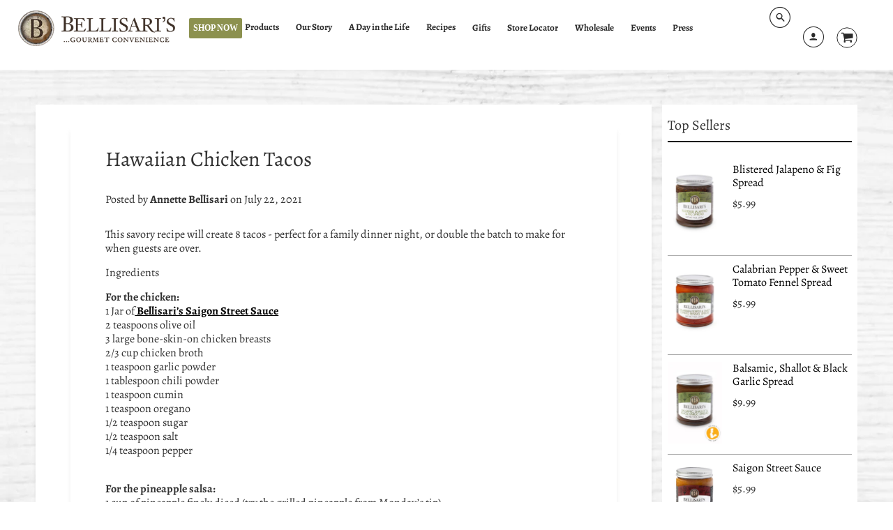

--- FILE ---
content_type: text/html; charset=utf-8
request_url: https://bellisaris.com/blogs/lets-make-this/hawaiian-chicken-tacos-1
body_size: 36053
content:
<!doctype html>
<!--[if IE 8]><html class="no-js lt-ie9" lang="en"> <![endif]-->
<!--[if IE 9 ]><html class="ie9 no-js"> <![endif]-->
<!--[if (gt IE 9)|!(IE)]><!--> <html class="no-js" lang="en"> <!--<![endif]-->
<head>
  <meta name="google-site-verification" content="3WAe0jcHlgKITZv2py45yMrs5IX3cqsgGcmVC2o30pc" />
  <!-- Infinite Options by ShopPad -->
  <script>     
  window.Shoppad = window.Shoppad || {},     
  window.Shoppad.apps = window.Shoppad.apps || {},     
  window.Shoppad.apps.infiniteoptions = window.Shoppad.apps.infiniteoptions || {},     
  window.Shoppad.apps.infiniteoptions.addToCartButton = 'form[action="/cart/add"] .product-smart-wrapper .add-to-cart-btn';
  </script>
  <script src="//d1liekpayvooaz.cloudfront.net/apps/customizery/customizery.js?shop=bellisaris-gourmet-convenience.myshopify.com"></script>
  <!-- Loft Version 1.3.7 -->
  <!-- Basic page needs ================================================== -->
  <meta charset="utf-8">
  <meta http-equiv="X-UA-Compatible" content="IE=edge">
  
  <link rel="shortcut icon" href="//bellisaris.com/cdn/shop/files/favicon-32x32_80c55f35-697d-454b-8da5-959184079af7_32x32.png?v=1613167260" type="image/png">
  

  
  <!-- Title and description ================================================== -->
  <title>
    Hawaiian Chicken Tacos &ndash; Bellisari&#39;s Gourmet Convenience
  </title>

  
  <meta name="description" content="This savory recipe will create 8 tacos, perfect for a family dinner night, or double the batch to make for when guests are over. Our Saigon Street Sauce is the not-so-secret ingredient to make this recipe pop. The pineapple salsa can be made one day in advance and the pulled chicken can be made up to 2 days in advance.">
  

  <!-- Helpers ================================================== -->
  <!-- /snippets/social-meta-tags.liquid -->



  <meta property="og:type" content="article">
  <meta property="og:title" content="Hawaiian Chicken Tacos">
  
    <meta property="og:image" content="http://bellisaris.com/cdn/shop/articles/July_22_1024x1024.jpg?v=1626792143">
    <meta property="og:image:secure_url" content="https://bellisaris.com/cdn/shop/articles/July_22_1024x1024.jpg?v=1626792143">
  
  <meta property="og:description" content="">

<meta property="og:url" content="https://bellisaris.com/blogs/lets-make-this/hawaiian-chicken-tacos-1">
<meta property="og:site_name" content="Bellisari&#39;s Gourmet Convenience">



  <meta name="twitter:site" content="@Bellisaris">


  <meta name="twitter:card" content="summary_large_image">


  <meta name="twitter:title" content="Hawaiian Chicken Tacos">
  <meta name="twitter:description" content="">
  
    <meta property="twitter:image" content="https://bellisaris.com/cdn/shop/articles/July_22_1024x1024.jpg?v=1626792143">
  


  <link rel="canonical" href="https://bellisaris.com/blogs/lets-make-this/hawaiian-chicken-tacos-1">
  <meta name="viewport" content="width=device-width,initial-scale=1,shrink-to-fit=no">
  <meta name="theme-color" content="#000000">  

  <!-- Typography ================================================== -->
  <link href="//fonts.googleapis.com/css?family=Playfair+Display+SC:100,200,300,400,500,600,700,800,900" rel="stylesheet">
  <link href="//fonts.googleapis.com/css?family=Lato:100,200,300,400,500,600,700,800,900" rel="stylesheet">   
  <link href="//maxcdn.bootstrapcdn.com/font-awesome/4.7.0/css/font-awesome.min.css" rel="stylesheet"> 
  



  <!-- Base CSS ================================================== -->
  <link href="//bellisaris.com/cdn/shop/t/20/assets/timber.scss.css?v=56175714335116923661759333144" rel="stylesheet" type="text/css" media="all" />
  <link href="//bellisaris.com/cdn/shop/t/20/assets/theme.scss.css?v=170963451452943321331759333144" rel="stylesheet" type="text/css" media="all" /> 

  <link href="https://cdnjs.cloudflare.com/ajax/libs/fancybox/3.1.20/jquery.fancybox.min.css" rel="stylesheet">
  <!--[if IE 9 ]>
  <link href="//bellisaris.com/cdn/shop/t/20/assets/theme-IE.scss.css?v=113078013651358477161698937164" rel="stylesheet" type="text/css" media="all" /> 
  <![endif]-->

  <!-- Extension CSS ================================================== -->
  <link href="//bellisaris.com/cdn/shop/t/20/assets/plugins.scss.css?v=34298612680571957821698937164" rel="stylesheet" type="text/css" media="all" />

  <!-- THEME JS INIT -->  
 
  <script src="//bellisaris.com/cdn/shop/t/20/assets/theme.js?v=105595881474306797541698938998" type="text/javascript"></script>
 
  <!--[if IE 9]>
  <script type="text/javascript">
  !function(r){function e(r,e,n,t,o,u){for(var a=0,c=0,f=(r=String(r)).length,d="",i=0;c<f;){var h=r.charCodeAt(c);for(a=(a<<o)+(h=h<256?n[h]:-1),i+=o;i>=u;){var C=a>>(i-=u);d+=t.charAt(C),a^=C<<i}++c}return!e&&i>0&&(d+=t.charAt(a<<u-i)),d}for(var n="ABCDEFGHIJKLMNOPQRSTUVWXYZabcdefghijklmnopqrstuvwxyz0123456789+/",t="",o=[256],u=[256],a=0,c={encode:function(r){return r.replace(/[\u0080-\u07ff]/g,function(r){var e=r.charCodeAt(0);return String.fromCharCode(192|e>>6,128|63&e)}).replace(/[\u0800-\uffff]/g,function(r){var e=r.charCodeAt(0);return String.fromCharCode(224|e>>12,128|e>>6&63,128|63&e)})},decode:function(r){return r.replace(/[\u00e0-\u00ef][\u0080-\u00bf][\u0080-\u00bf]/g,function(r){var e=(15&r.charCodeAt(0))<<12|(63&r.charCodeAt(1))<<6|63&r.charCodeAt(2);return String.fromCharCode(e)}).replace(/[\u00c0-\u00df][\u0080-\u00bf]/g,function(r){var e=(31&r.charCodeAt(0))<<6|63&r.charCodeAt(1);return String.fromCharCode(e)})}};a<256;){var f=String.fromCharCode(a);t+=f,u[a]=a,o[a]=n.indexOf(f),++a}var d=r.base64=function(r,e,n){return e?d[r](e,n):r?null:this};d.btoa=d.encode=function(r,t){return r=!1===d.raw||d.utf8encode||t?c.encode(r):r,(r=e(r,!1,u,n,8,6))+"====".slice(r.length%4||4)},d.atob=d.decode=function(r,n){var u=(r=String(r).split("=")).length;do{r[--u]=e(r[u],!0,o,t,6,8)}while(u>0);return r=r.join(""),!1===d.raw||d.utf8decode||n?c.decode(r):r}}(jQuery);
  var btoa = function (str) {return jQuery.base64.encode(str);};
  </script>
  <![endif]-->
  <script>
    theme.Currency.moneyFormat = '${{amount}}';
  </script>

  <script>window.performance && window.performance.mark && window.performance.mark('shopify.content_for_header.start');</script><meta name="google-site-verification" content="oEZA7kXQTk5yzUie7btXm7CeLLUXbzHAcR7-6xFhyK8">
<meta name="google-site-verification" content="x0kbCMOb-5F92F-WLsCef4mQ5Q6Oqh22lTkEibjVN9w">
<meta name="google-site-verification" content="GIyS_hCFxB4vTmJLat3ph0NRgHUgLt3BoNWDspPywLI">
<meta id="shopify-digital-wallet" name="shopify-digital-wallet" content="/10552115257/digital_wallets/dialog">
<meta name="shopify-checkout-api-token" content="82849bffbbdfb885320e18497af0982b">
<meta id="in-context-paypal-metadata" data-shop-id="10552115257" data-venmo-supported="false" data-environment="production" data-locale="en_US" data-paypal-v4="true" data-currency="USD">
<link rel="alternate" type="application/atom+xml" title="Feed" href="/blogs/lets-make-this.atom" />
<script async="async" src="/checkouts/internal/preloads.js?locale=en-US"></script>
<link rel="preconnect" href="https://shop.app" crossorigin="anonymous">
<script async="async" src="https://shop.app/checkouts/internal/preloads.js?locale=en-US&shop_id=10552115257" crossorigin="anonymous"></script>
<script id="apple-pay-shop-capabilities" type="application/json">{"shopId":10552115257,"countryCode":"US","currencyCode":"USD","merchantCapabilities":["supports3DS"],"merchantId":"gid:\/\/shopify\/Shop\/10552115257","merchantName":"Bellisari's Gourmet Convenience","requiredBillingContactFields":["postalAddress","email","phone"],"requiredShippingContactFields":["postalAddress","email","phone"],"shippingType":"shipping","supportedNetworks":["visa","masterCard","amex","discover","elo","jcb"],"total":{"type":"pending","label":"Bellisari's Gourmet Convenience","amount":"1.00"},"shopifyPaymentsEnabled":true,"supportsSubscriptions":true}</script>
<script id="shopify-features" type="application/json">{"accessToken":"82849bffbbdfb885320e18497af0982b","betas":["rich-media-storefront-analytics"],"domain":"bellisaris.com","predictiveSearch":true,"shopId":10552115257,"locale":"en"}</script>
<script>var Shopify = Shopify || {};
Shopify.shop = "bellisaris-gourmet-convenience.myshopify.com";
Shopify.locale = "en";
Shopify.currency = {"active":"USD","rate":"1.0"};
Shopify.country = "US";
Shopify.theme = {"name":"Copy of  Loft 2023- Trailblaze Modifications","id":137237332200,"schema_name":"Loft","schema_version":"1.4.2","theme_store_id":846,"role":"main"};
Shopify.theme.handle = "null";
Shopify.theme.style = {"id":null,"handle":null};
Shopify.cdnHost = "bellisaris.com/cdn";
Shopify.routes = Shopify.routes || {};
Shopify.routes.root = "/";</script>
<script type="module">!function(o){(o.Shopify=o.Shopify||{}).modules=!0}(window);</script>
<script>!function(o){function n(){var o=[];function n(){o.push(Array.prototype.slice.apply(arguments))}return n.q=o,n}var t=o.Shopify=o.Shopify||{};t.loadFeatures=n(),t.autoloadFeatures=n()}(window);</script>
<script>
  window.ShopifyPay = window.ShopifyPay || {};
  window.ShopifyPay.apiHost = "shop.app\/pay";
  window.ShopifyPay.redirectState = null;
</script>
<script id="shop-js-analytics" type="application/json">{"pageType":"article"}</script>
<script defer="defer" async type="module" src="//bellisaris.com/cdn/shopifycloud/shop-js/modules/v2/client.init-shop-cart-sync_C5BV16lS.en.esm.js"></script>
<script defer="defer" async type="module" src="//bellisaris.com/cdn/shopifycloud/shop-js/modules/v2/chunk.common_CygWptCX.esm.js"></script>
<script type="module">
  await import("//bellisaris.com/cdn/shopifycloud/shop-js/modules/v2/client.init-shop-cart-sync_C5BV16lS.en.esm.js");
await import("//bellisaris.com/cdn/shopifycloud/shop-js/modules/v2/chunk.common_CygWptCX.esm.js");

  window.Shopify.SignInWithShop?.initShopCartSync?.({"fedCMEnabled":true,"windoidEnabled":true});

</script>
<script>
  window.Shopify = window.Shopify || {};
  if (!window.Shopify.featureAssets) window.Shopify.featureAssets = {};
  window.Shopify.featureAssets['shop-js'] = {"shop-cart-sync":["modules/v2/client.shop-cart-sync_ZFArdW7E.en.esm.js","modules/v2/chunk.common_CygWptCX.esm.js"],"init-fed-cm":["modules/v2/client.init-fed-cm_CmiC4vf6.en.esm.js","modules/v2/chunk.common_CygWptCX.esm.js"],"shop-button":["modules/v2/client.shop-button_tlx5R9nI.en.esm.js","modules/v2/chunk.common_CygWptCX.esm.js"],"shop-cash-offers":["modules/v2/client.shop-cash-offers_DOA2yAJr.en.esm.js","modules/v2/chunk.common_CygWptCX.esm.js","modules/v2/chunk.modal_D71HUcav.esm.js"],"init-windoid":["modules/v2/client.init-windoid_sURxWdc1.en.esm.js","modules/v2/chunk.common_CygWptCX.esm.js"],"shop-toast-manager":["modules/v2/client.shop-toast-manager_ClPi3nE9.en.esm.js","modules/v2/chunk.common_CygWptCX.esm.js"],"init-shop-email-lookup-coordinator":["modules/v2/client.init-shop-email-lookup-coordinator_B8hsDcYM.en.esm.js","modules/v2/chunk.common_CygWptCX.esm.js"],"init-shop-cart-sync":["modules/v2/client.init-shop-cart-sync_C5BV16lS.en.esm.js","modules/v2/chunk.common_CygWptCX.esm.js"],"avatar":["modules/v2/client.avatar_BTnouDA3.en.esm.js"],"pay-button":["modules/v2/client.pay-button_FdsNuTd3.en.esm.js","modules/v2/chunk.common_CygWptCX.esm.js"],"init-customer-accounts":["modules/v2/client.init-customer-accounts_DxDtT_ad.en.esm.js","modules/v2/client.shop-login-button_C5VAVYt1.en.esm.js","modules/v2/chunk.common_CygWptCX.esm.js","modules/v2/chunk.modal_D71HUcav.esm.js"],"init-shop-for-new-customer-accounts":["modules/v2/client.init-shop-for-new-customer-accounts_ChsxoAhi.en.esm.js","modules/v2/client.shop-login-button_C5VAVYt1.en.esm.js","modules/v2/chunk.common_CygWptCX.esm.js","modules/v2/chunk.modal_D71HUcav.esm.js"],"shop-login-button":["modules/v2/client.shop-login-button_C5VAVYt1.en.esm.js","modules/v2/chunk.common_CygWptCX.esm.js","modules/v2/chunk.modal_D71HUcav.esm.js"],"init-customer-accounts-sign-up":["modules/v2/client.init-customer-accounts-sign-up_CPSyQ0Tj.en.esm.js","modules/v2/client.shop-login-button_C5VAVYt1.en.esm.js","modules/v2/chunk.common_CygWptCX.esm.js","modules/v2/chunk.modal_D71HUcav.esm.js"],"shop-follow-button":["modules/v2/client.shop-follow-button_Cva4Ekp9.en.esm.js","modules/v2/chunk.common_CygWptCX.esm.js","modules/v2/chunk.modal_D71HUcav.esm.js"],"checkout-modal":["modules/v2/client.checkout-modal_BPM8l0SH.en.esm.js","modules/v2/chunk.common_CygWptCX.esm.js","modules/v2/chunk.modal_D71HUcav.esm.js"],"lead-capture":["modules/v2/client.lead-capture_Bi8yE_yS.en.esm.js","modules/v2/chunk.common_CygWptCX.esm.js","modules/v2/chunk.modal_D71HUcav.esm.js"],"shop-login":["modules/v2/client.shop-login_D6lNrXab.en.esm.js","modules/v2/chunk.common_CygWptCX.esm.js","modules/v2/chunk.modal_D71HUcav.esm.js"],"payment-terms":["modules/v2/client.payment-terms_CZxnsJam.en.esm.js","modules/v2/chunk.common_CygWptCX.esm.js","modules/v2/chunk.modal_D71HUcav.esm.js"]};
</script>
<script>(function() {
  var isLoaded = false;
  function asyncLoad() {
    if (isLoaded) return;
    isLoaded = true;
    var urls = ["\/\/d1liekpayvooaz.cloudfront.net\/apps\/customizery\/customizery.js?shop=bellisaris-gourmet-convenience.myshopify.com","\/\/www.powr.io\/powr.js?powr-token=bellisaris-gourmet-convenience.myshopify.com\u0026external-type=shopify\u0026shop=bellisaris-gourmet-convenience.myshopify.com","https:\/\/shopify-simplemaps.s3.amazonaws.com\/shared\/load_simplemaps.js?shop=bellisaris-gourmet-convenience.myshopify.com","https:\/\/gcdn.incartupsell.com\/igbgh-J6TYZhHYyjsMjhgf7HjR.js?c=1765873977\u0026shop=bellisaris-gourmet-convenience.myshopify.com","https:\/\/nudgify.ams3.cdn.digitaloceanspaces.com\/shopify.js?uuid=d974a759-7bf3-4eef-b15f-07a54071731c\u0026shop=bellisaris-gourmet-convenience.myshopify.com"];
    for (var i = 0; i < urls.length; i++) {
      var s = document.createElement('script');
      s.type = 'text/javascript';
      s.async = true;
      s.src = urls[i];
      var x = document.getElementsByTagName('script')[0];
      x.parentNode.insertBefore(s, x);
    }
  };
  if(window.attachEvent) {
    window.attachEvent('onload', asyncLoad);
  } else {
    window.addEventListener('load', asyncLoad, false);
  }
})();</script>
<script id="__st">var __st={"a":10552115257,"offset":-18000,"reqid":"7b4daf09-366c-4962-a72b-34be0ace973a-1768602415","pageurl":"bellisaris.com\/blogs\/lets-make-this\/hawaiian-chicken-tacos-1","s":"articles-556497272995","u":"d56b252374db","p":"article","rtyp":"article","rid":556497272995};</script>
<script>window.ShopifyPaypalV4VisibilityTracking = true;</script>
<script id="captcha-bootstrap">!function(){'use strict';const t='contact',e='account',n='new_comment',o=[[t,t],['blogs',n],['comments',n],[t,'customer']],c=[[e,'customer_login'],[e,'guest_login'],[e,'recover_customer_password'],[e,'create_customer']],r=t=>t.map((([t,e])=>`form[action*='/${t}']:not([data-nocaptcha='true']) input[name='form_type'][value='${e}']`)).join(','),a=t=>()=>t?[...document.querySelectorAll(t)].map((t=>t.form)):[];function s(){const t=[...o],e=r(t);return a(e)}const i='password',u='form_key',d=['recaptcha-v3-token','g-recaptcha-response','h-captcha-response',i],f=()=>{try{return window.sessionStorage}catch{return}},m='__shopify_v',_=t=>t.elements[u];function p(t,e,n=!1){try{const o=window.sessionStorage,c=JSON.parse(o.getItem(e)),{data:r}=function(t){const{data:e,action:n}=t;return t[m]||n?{data:e,action:n}:{data:t,action:n}}(c);for(const[e,n]of Object.entries(r))t.elements[e]&&(t.elements[e].value=n);n&&o.removeItem(e)}catch(o){console.error('form repopulation failed',{error:o})}}const l='form_type',E='cptcha';function T(t){t.dataset[E]=!0}const w=window,h=w.document,L='Shopify',v='ce_forms',y='captcha';let A=!1;((t,e)=>{const n=(g='f06e6c50-85a8-45c8-87d0-21a2b65856fe',I='https://cdn.shopify.com/shopifycloud/storefront-forms-hcaptcha/ce_storefront_forms_captcha_hcaptcha.v1.5.2.iife.js',D={infoText:'Protected by hCaptcha',privacyText:'Privacy',termsText:'Terms'},(t,e,n)=>{const o=w[L][v],c=o.bindForm;if(c)return c(t,g,e,D).then(n);var r;o.q.push([[t,g,e,D],n]),r=I,A||(h.body.append(Object.assign(h.createElement('script'),{id:'captcha-provider',async:!0,src:r})),A=!0)});var g,I,D;w[L]=w[L]||{},w[L][v]=w[L][v]||{},w[L][v].q=[],w[L][y]=w[L][y]||{},w[L][y].protect=function(t,e){n(t,void 0,e),T(t)},Object.freeze(w[L][y]),function(t,e,n,w,h,L){const[v,y,A,g]=function(t,e,n){const i=e?o:[],u=t?c:[],d=[...i,...u],f=r(d),m=r(i),_=r(d.filter((([t,e])=>n.includes(e))));return[a(f),a(m),a(_),s()]}(w,h,L),I=t=>{const e=t.target;return e instanceof HTMLFormElement?e:e&&e.form},D=t=>v().includes(t);t.addEventListener('submit',(t=>{const e=I(t);if(!e)return;const n=D(e)&&!e.dataset.hcaptchaBound&&!e.dataset.recaptchaBound,o=_(e),c=g().includes(e)&&(!o||!o.value);(n||c)&&t.preventDefault(),c&&!n&&(function(t){try{if(!f())return;!function(t){const e=f();if(!e)return;const n=_(t);if(!n)return;const o=n.value;o&&e.removeItem(o)}(t);const e=Array.from(Array(32),(()=>Math.random().toString(36)[2])).join('');!function(t,e){_(t)||t.append(Object.assign(document.createElement('input'),{type:'hidden',name:u})),t.elements[u].value=e}(t,e),function(t,e){const n=f();if(!n)return;const o=[...t.querySelectorAll(`input[type='${i}']`)].map((({name:t})=>t)),c=[...d,...o],r={};for(const[a,s]of new FormData(t).entries())c.includes(a)||(r[a]=s);n.setItem(e,JSON.stringify({[m]:1,action:t.action,data:r}))}(t,e)}catch(e){console.error('failed to persist form',e)}}(e),e.submit())}));const S=(t,e)=>{t&&!t.dataset[E]&&(n(t,e.some((e=>e===t))),T(t))};for(const o of['focusin','change'])t.addEventListener(o,(t=>{const e=I(t);D(e)&&S(e,y())}));const B=e.get('form_key'),M=e.get(l),P=B&&M;t.addEventListener('DOMContentLoaded',(()=>{const t=y();if(P)for(const e of t)e.elements[l].value===M&&p(e,B);[...new Set([...A(),...v().filter((t=>'true'===t.dataset.shopifyCaptcha))])].forEach((e=>S(e,t)))}))}(h,new URLSearchParams(w.location.search),n,t,e,['guest_login'])})(!0,!0)}();</script>
<script integrity="sha256-4kQ18oKyAcykRKYeNunJcIwy7WH5gtpwJnB7kiuLZ1E=" data-source-attribution="shopify.loadfeatures" defer="defer" src="//bellisaris.com/cdn/shopifycloud/storefront/assets/storefront/load_feature-a0a9edcb.js" crossorigin="anonymous"></script>
<script crossorigin="anonymous" defer="defer" src="//bellisaris.com/cdn/shopifycloud/storefront/assets/shopify_pay/storefront-65b4c6d7.js?v=20250812"></script>
<script data-source-attribution="shopify.dynamic_checkout.dynamic.init">var Shopify=Shopify||{};Shopify.PaymentButton=Shopify.PaymentButton||{isStorefrontPortableWallets:!0,init:function(){window.Shopify.PaymentButton.init=function(){};var t=document.createElement("script");t.src="https://bellisaris.com/cdn/shopifycloud/portable-wallets/latest/portable-wallets.en.js",t.type="module",document.head.appendChild(t)}};
</script>
<script data-source-attribution="shopify.dynamic_checkout.buyer_consent">
  function portableWalletsHideBuyerConsent(e){var t=document.getElementById("shopify-buyer-consent"),n=document.getElementById("shopify-subscription-policy-button");t&&n&&(t.classList.add("hidden"),t.setAttribute("aria-hidden","true"),n.removeEventListener("click",e))}function portableWalletsShowBuyerConsent(e){var t=document.getElementById("shopify-buyer-consent"),n=document.getElementById("shopify-subscription-policy-button");t&&n&&(t.classList.remove("hidden"),t.removeAttribute("aria-hidden"),n.addEventListener("click",e))}window.Shopify?.PaymentButton&&(window.Shopify.PaymentButton.hideBuyerConsent=portableWalletsHideBuyerConsent,window.Shopify.PaymentButton.showBuyerConsent=portableWalletsShowBuyerConsent);
</script>
<script data-source-attribution="shopify.dynamic_checkout.cart.bootstrap">document.addEventListener("DOMContentLoaded",(function(){function t(){return document.querySelector("shopify-accelerated-checkout-cart, shopify-accelerated-checkout")}if(t())Shopify.PaymentButton.init();else{new MutationObserver((function(e,n){t()&&(Shopify.PaymentButton.init(),n.disconnect())})).observe(document.body,{childList:!0,subtree:!0})}}));
</script>
<link id="shopify-accelerated-checkout-styles" rel="stylesheet" media="screen" href="https://bellisaris.com/cdn/shopifycloud/portable-wallets/latest/accelerated-checkout-backwards-compat.css" crossorigin="anonymous">
<style id="shopify-accelerated-checkout-cart">
        #shopify-buyer-consent {
  margin-top: 1em;
  display: inline-block;
  width: 100%;
}

#shopify-buyer-consent.hidden {
  display: none;
}

#shopify-subscription-policy-button {
  background: none;
  border: none;
  padding: 0;
  text-decoration: underline;
  font-size: inherit;
  cursor: pointer;
}

#shopify-subscription-policy-button::before {
  box-shadow: none;
}

      </style>

<script>window.performance && window.performance.mark && window.performance.mark('shopify.content_for_header.end');</script> 
 


  <!-- Header hook for plugins ================================================== -->
  <!-- /snippets/oldIE-js.liquid -->


<!--[if lt IE 9]>
<script src="//cdnjs.cloudflare.com/ajax/libs/html5shiv/3.7.2/html5shiv.min.js" type="text/javascript"></script>
<script src="//bellisaris.com/cdn/shop/t/20/assets/respond.min.js?v=2850" type="text/javascript"></script>
<link href="//bellisaris.com/cdn/shop/t/20/assets/respond-proxy.html" id="respond-proxy" rel="respond-proxy" />
<link href="//bellisaris.com/search?q=cd37c1c4c55528a925b506129d5c21f1" id="respond-redirect" rel="respond-redirect" />
<script src="//bellisaris.com/search?q=cd37c1c4c55528a925b506129d5c21f1" type="text/javascript"></script>
<![endif]-->



  
  

  
<!-- Begin Google Analytics -->
<script>
	(window.gaDevIds=window.gaDevIds||[]).push('d6YPbH');
	(function(i,s,o,g,r,a,m){i['GoogleAnalyticsObject']=r;i[r]=i[r]||function(){
	(i[r].q=i[r].q||[]).push(arguments)},i[r].l=1*new Date();a=s.createElement(o),
	m=s.getElementsByTagName(o)[0];a.async=1;a.src=g;m.parentNode.insertBefore(a,m)
	})(window,document,'script','https://www.google-analytics.com/analytics.js','ga');

	ga('create', 'UA-77214329-1', 'auto');
  	ga('create', 'UA-128204346-1', 'auto', 'clientTracker');
	ga('send', 'pageview');
    ga('clientTracker.send', 'pageview');
	ga('require', 'ec');
</script>
 <!-- Global site tag (gtag.js) - Google Analytics -->
<script async src="https://www.googletagmanager.com/gtag/js?id=UA-128428026-1"></script>
<script>
  window.dataLayer = window.dataLayer || [];
  function gtag(){dataLayer.push(arguments);}
  gtag('js', new Date());

  gtag('config', 'UA-128428026-1');
</script>
  
  <!-- Global site tag (gtag.js) - Google Analytics -->
<script async src="https://www.googletagmanager.com/gtag/js?id=UA-199621371-1"></script>
<script>
  window.dataLayer = window.dataLayer || [];
  function gtag(){dataLayer.push(arguments);}
  gtag('js', new Date());

  gtag('config', 'UA-199621371-1');
</script>

<!-- End Google Analytics -->
  
<meta name="google-site-verification" content="V3BKz-yVoRD6jFjD4ZffNjnhS7_0uJgvd209MqZfaNE" />
<meta name="google-site-verification" content="x0kbCMOb-5F92F-WLsCef4mQ5Q6Oqh22lTkEibjVN9w">
<meta name="google-site-verification" content="Ajhhl0XLaJQHg1sPRMZqNDhD_-_i_i7epFXWQ9ogPrA" />
<meta name="google-site-verification" content="8Mt2vGVvFgus4HsyvvdCOXQqSJVF0uOidRFZejePBmc">
<!-- Facebook Pixel Code -->
<script>
  !function(f,b,e,v,n,t,s)
  {if(f.fbq)return;n=f.fbq=function(){n.callMethod?
  n.callMethod.apply(n,arguments):n.queue.push(arguments)};
  if(!f._fbq)f._fbq=n;n.push=n;n.loaded=!0;n.version='2.0';
  n.queue=[];t=b.createElement(e);t.async=!0;
  t.src=v;s=b.getElementsByTagName(e)[0];
  s.parentNode.insertBefore(t,s)}(window, document,'script',
  'https://connect.facebook.net/en_US/fbevents.js');
  fbq('init', '219218962163876');
  fbq('track', 'PageView');
</script>
<noscript><img height="1" width="1" style="display:none"
  src="https://www.facebook.com/tr?id=219218962163876&ev=PageView&noscript=1"
/></noscript>
<!-- End Facebook Pixel Code -->
<!--AZEXO_Header_Scripts--> <script>
        var azh = {
            device_prefixes: {"lg":{"label":"Large device","width":false,"height":false,"container":1170,"min":1200},"md":{"label":"Medium device","width":992,"height":false,"container":970,"max":1199,"min":992},"sm":{"label":"Small device","width":768,"height":1150,"container":750,"max":991,"min":768},"xs":{"label":"Extra small device","width":320,"height":750,"max":767}},
        };
        var azexo = {
          purchase_extension: 'Purchase extension',
          strings: {
            addToCart: "Add to Cart",
            soldOut: "Sold Out",
            unavailable: "Unavailable",
            regularPrice: "Regular price",
            sale: "On Sale",
            quantityMinimumMessage: "Quantity must be 1 or more",
            unitPrice: "Unit price",
            unitPriceSeparator: "per",
            oneCartCount: "1 item",
            otherCartCount: "[count] items",
            quantityLabel: "Quantity: [count]"
          },
          moneyFormat: "${{amount}}"
        }
        </script><style>.az-container {
        padding-right: 15px;
        padding-left: 15px;
        margin-left: auto;
        margin-right: auto;
        box-sizing: border-box;
    }
@media (min-width: 768px) {
                    .az-container {
                        max-width: 750px;
                    }
                }
@media (min-width: 992px) {
                    .az-container {
                        max-width: 970px;
                    }
                }
@media (min-width: 1200px) {
                    .az-container {
                        max-width: 1170px;
                    }
                }
</style><link rel="stylesheet" type="text/css" href="//bellisaris.com/cdn/shop/t/20/assets/azexo.css?v=112644169140875256191698937164"><link rel="stylesheet" type="text/css" href="//bellisaris.com/cdn/shop/t/20/assets/azexo-extension-debut.css?v=63478352065062401151698937164"><script>azexo.extensions = [''];</script> <!--End_AZEXO_Header_Scripts--><!--AZEXO_Version_40-->
  

  <link href="//bellisaris.com/cdn/shop/t/20/assets/custom-css-shopify.css?v=80118864871896033881698937164" rel="stylesheet" type="text/css" media="all" />

  
<link href="//bellisaris.com/cdn/shop/t/20/assets/ndnapps-storelocator.css?v=17893873290573500261698937164" rel="stylesheet" type="text/css" media="all" />
  <script src="https://kit.fontawesome.com/7cd3b1868d.js" crossorigin="anonymous"></script>


  <!-- "snippets/shogun-head.liquid" was not rendered, the associated app was uninstalled -->

<script> var geoson_url = "//bellisaris.com/cdn/shop/t/20/assets/ndnapps-geojson.js?v=10616797083609342151698937164"; </script>
<!-- BEGIN app block: shopify://apps/fontify/blocks/app-embed/334490e2-2153-4a2e-a452-e90bdeffa3cc --><link rel="preconnect" href="https://cdn.nitroapps.co" crossorigin=""><!-- Shop metafields --><style type="text/css" id="nitro-fontify">
				 
		 
					@font-face {
				font-family: 'Bellisari's Font';
				src: url(https://cdn.shopify.com/s/files/1/2800/8456/t/1/assets/bellisaris-gourmet-convenience-bellisaris-font.ttf?18424996989643399883);
			}
			body,h1,h2,h3,h4,h5,h6,p,blockquote,li,a{
				font-family: 'Bellisari's Font' !important;
				 
			}
		 
		
	</style>
<script>
    console.log(null);
    console.log(null);
  </script><script
  type="text/javascript"
  id="fontify-scripts"
>
  
  (function () {
    // Prevent duplicate execution
    if (window.fontifyScriptInitialized) {
      return;
    }
    window.fontifyScriptInitialized = true;

    if (window.opener) {
      // Remove existing listener if any before adding new one
      if (window.fontifyMessageListener) {
        window.removeEventListener('message', window.fontifyMessageListener, false);
      }

      function watchClosedWindow() {
        let itv = setInterval(function () {
          if (!window.opener || window.opener.closed) {
            clearInterval(itv);
            window.close();
          }
        }, 1000);
      }

      // Helper function to inject scripts and links from vite-tag content
      function injectScript(encodedContent) {
        

        // Decode HTML entities
        const tempTextarea = document.createElement('textarea');
        tempTextarea.innerHTML = encodedContent;
        const viteContent = tempTextarea.value;

        // Parse HTML content
        const tempDiv = document.createElement('div');
        tempDiv.innerHTML = viteContent;

        // Track duplicates within tempDiv only
        const scriptIds = new Set();
        const scriptSrcs = new Set();
        const linkKeys = new Set();

        // Helper to clone element attributes
        function cloneAttributes(source, target) {
          Array.from(source.attributes).forEach(function(attr) {
            if (attr.name === 'crossorigin') {
              target.crossOrigin = attr.value;
            } else {
              target.setAttribute(attr.name, attr.value);
            }
          });
          if (source.textContent) {
            target.textContent = source.textContent;
          }
        }

        // Inject scripts (filter duplicates within tempDiv)
        tempDiv.querySelectorAll('script').forEach(function(script) {
          const scriptId = script.getAttribute('id');
          const scriptSrc = script.getAttribute('src');

          // Skip if duplicate in tempDiv
          if ((scriptId && scriptIds.has(scriptId)) || (scriptSrc && scriptSrcs.has(scriptSrc))) {
            return;
          }

          // Track script
          if (scriptId) scriptIds.add(scriptId);
          if (scriptSrc) scriptSrcs.add(scriptSrc);

          // Clone and inject
          const newScript = document.createElement('script');
          cloneAttributes(script, newScript);

          document.head.appendChild(newScript);
        });

        // Inject links (filter duplicates within tempDiv)
        tempDiv.querySelectorAll('link').forEach(function(link) {
          const linkHref = link.getAttribute('href');
          const linkRel = link.getAttribute('rel') || '';
          const key = linkHref + '|' + linkRel;

          // Skip if duplicate in tempDiv
          if (linkHref && linkKeys.has(key)) {
            return;
          }

          // Track link
          if (linkHref) linkKeys.add(key);

          // Clone and inject
          const newLink = document.createElement('link');
          cloneAttributes(link, newLink);
          document.head.appendChild(newLink);
        });
      }

      // Function to apply preview font data


      function receiveMessage(event) {
        watchClosedWindow();
        if (event.data.action == 'fontify_ready') {
          console.log('fontify_ready');
          injectScript(`&lt;!-- BEGIN app snippet: vite-tag --&gt;


  &lt;script src=&quot;https://cdn.shopify.com/extensions/019bafe3-77e1-7e6a-87b2-cbeff3e5cd6f/fontify-polaris-11/assets/main-B3V8Mu2P.js&quot; type=&quot;module&quot; crossorigin=&quot;anonymous&quot;&gt;&lt;/script&gt;

&lt;!-- END app snippet --&gt;
  &lt;!-- BEGIN app snippet: vite-tag --&gt;


  &lt;link href=&quot;//cdn.shopify.com/extensions/019bafe3-77e1-7e6a-87b2-cbeff3e5cd6f/fontify-polaris-11/assets/main-GVRB1u2d.css&quot; rel=&quot;stylesheet&quot; type=&quot;text/css&quot; media=&quot;all&quot; /&gt;

&lt;!-- END app snippet --&gt;
`);

        } else if (event.data.action == 'font_audit_ready') {
          injectScript(`&lt;!-- BEGIN app snippet: vite-tag --&gt;


  &lt;script src=&quot;https://cdn.shopify.com/extensions/019bafe3-77e1-7e6a-87b2-cbeff3e5cd6f/fontify-polaris-11/assets/audit-DDeWPAiq.js&quot; type=&quot;module&quot; crossorigin=&quot;anonymous&quot;&gt;&lt;/script&gt;

&lt;!-- END app snippet --&gt;
  &lt;!-- BEGIN app snippet: vite-tag --&gt;


  &lt;link href=&quot;//cdn.shopify.com/extensions/019bafe3-77e1-7e6a-87b2-cbeff3e5cd6f/fontify-polaris-11/assets/audit-CNr6hPle.css&quot; rel=&quot;stylesheet&quot; type=&quot;text/css&quot; media=&quot;all&quot; /&gt;

&lt;!-- END app snippet --&gt;
`);

        } else if (event.data.action == 'preview_font_data') {
          const fontData = event?.data || null;
          window.fontifyPreviewData = fontData;
          injectScript(`&lt;!-- BEGIN app snippet: vite-tag --&gt;


  &lt;script src=&quot;https://cdn.shopify.com/extensions/019bafe3-77e1-7e6a-87b2-cbeff3e5cd6f/fontify-polaris-11/assets/preview-CH6oXAfY.js&quot; type=&quot;module&quot; crossorigin=&quot;anonymous&quot;&gt;&lt;/script&gt;

&lt;!-- END app snippet --&gt;
`);
        }
      }

      // Store reference to listener for cleanup
      window.fontifyMessageListener = receiveMessage;
      window.addEventListener('message', receiveMessage, false);

      // Send init message when window is opened from opener
      if (window.opener) {
        window.opener.postMessage({ action: `${window.name}_init`, data: JSON.parse(JSON.stringify({})) }, '*');
      }
    }
  })();
</script>


<!-- END app block --><script src="https://cdn.shopify.com/extensions/4d5a2c47-c9fc-4724-a26e-14d501c856c6/attrac-6/assets/attrac-embed-bars.js" type="text/javascript" defer="defer"></script>
<link href="https://monorail-edge.shopifysvc.com" rel="dns-prefetch">
<script>(function(){if ("sendBeacon" in navigator && "performance" in window) {try {var session_token_from_headers = performance.getEntriesByType('navigation')[0].serverTiming.find(x => x.name == '_s').description;} catch {var session_token_from_headers = undefined;}var session_cookie_matches = document.cookie.match(/_shopify_s=([^;]*)/);var session_token_from_cookie = session_cookie_matches && session_cookie_matches.length === 2 ? session_cookie_matches[1] : "";var session_token = session_token_from_headers || session_token_from_cookie || "";function handle_abandonment_event(e) {var entries = performance.getEntries().filter(function(entry) {return /monorail-edge.shopifysvc.com/.test(entry.name);});if (!window.abandonment_tracked && entries.length === 0) {window.abandonment_tracked = true;var currentMs = Date.now();var navigation_start = performance.timing.navigationStart;var payload = {shop_id: 10552115257,url: window.location.href,navigation_start,duration: currentMs - navigation_start,session_token,page_type: "article"};window.navigator.sendBeacon("https://monorail-edge.shopifysvc.com/v1/produce", JSON.stringify({schema_id: "online_store_buyer_site_abandonment/1.1",payload: payload,metadata: {event_created_at_ms: currentMs,event_sent_at_ms: currentMs}}));}}window.addEventListener('pagehide', handle_abandonment_event);}}());</script>
<script id="web-pixels-manager-setup">(function e(e,d,r,n,o){if(void 0===o&&(o={}),!Boolean(null===(a=null===(i=window.Shopify)||void 0===i?void 0:i.analytics)||void 0===a?void 0:a.replayQueue)){var i,a;window.Shopify=window.Shopify||{};var t=window.Shopify;t.analytics=t.analytics||{};var s=t.analytics;s.replayQueue=[],s.publish=function(e,d,r){return s.replayQueue.push([e,d,r]),!0};try{self.performance.mark("wpm:start")}catch(e){}var l=function(){var e={modern:/Edge?\/(1{2}[4-9]|1[2-9]\d|[2-9]\d{2}|\d{4,})\.\d+(\.\d+|)|Firefox\/(1{2}[4-9]|1[2-9]\d|[2-9]\d{2}|\d{4,})\.\d+(\.\d+|)|Chrom(ium|e)\/(9{2}|\d{3,})\.\d+(\.\d+|)|(Maci|X1{2}).+ Version\/(15\.\d+|(1[6-9]|[2-9]\d|\d{3,})\.\d+)([,.]\d+|)( \(\w+\)|)( Mobile\/\w+|) Safari\/|Chrome.+OPR\/(9{2}|\d{3,})\.\d+\.\d+|(CPU[ +]OS|iPhone[ +]OS|CPU[ +]iPhone|CPU IPhone OS|CPU iPad OS)[ +]+(15[._]\d+|(1[6-9]|[2-9]\d|\d{3,})[._]\d+)([._]\d+|)|Android:?[ /-](13[3-9]|1[4-9]\d|[2-9]\d{2}|\d{4,})(\.\d+|)(\.\d+|)|Android.+Firefox\/(13[5-9]|1[4-9]\d|[2-9]\d{2}|\d{4,})\.\d+(\.\d+|)|Android.+Chrom(ium|e)\/(13[3-9]|1[4-9]\d|[2-9]\d{2}|\d{4,})\.\d+(\.\d+|)|SamsungBrowser\/([2-9]\d|\d{3,})\.\d+/,legacy:/Edge?\/(1[6-9]|[2-9]\d|\d{3,})\.\d+(\.\d+|)|Firefox\/(5[4-9]|[6-9]\d|\d{3,})\.\d+(\.\d+|)|Chrom(ium|e)\/(5[1-9]|[6-9]\d|\d{3,})\.\d+(\.\d+|)([\d.]+$|.*Safari\/(?![\d.]+ Edge\/[\d.]+$))|(Maci|X1{2}).+ Version\/(10\.\d+|(1[1-9]|[2-9]\d|\d{3,})\.\d+)([,.]\d+|)( \(\w+\)|)( Mobile\/\w+|) Safari\/|Chrome.+OPR\/(3[89]|[4-9]\d|\d{3,})\.\d+\.\d+|(CPU[ +]OS|iPhone[ +]OS|CPU[ +]iPhone|CPU IPhone OS|CPU iPad OS)[ +]+(10[._]\d+|(1[1-9]|[2-9]\d|\d{3,})[._]\d+)([._]\d+|)|Android:?[ /-](13[3-9]|1[4-9]\d|[2-9]\d{2}|\d{4,})(\.\d+|)(\.\d+|)|Mobile Safari.+OPR\/([89]\d|\d{3,})\.\d+\.\d+|Android.+Firefox\/(13[5-9]|1[4-9]\d|[2-9]\d{2}|\d{4,})\.\d+(\.\d+|)|Android.+Chrom(ium|e)\/(13[3-9]|1[4-9]\d|[2-9]\d{2}|\d{4,})\.\d+(\.\d+|)|Android.+(UC? ?Browser|UCWEB|U3)[ /]?(15\.([5-9]|\d{2,})|(1[6-9]|[2-9]\d|\d{3,})\.\d+)\.\d+|SamsungBrowser\/(5\.\d+|([6-9]|\d{2,})\.\d+)|Android.+MQ{2}Browser\/(14(\.(9|\d{2,})|)|(1[5-9]|[2-9]\d|\d{3,})(\.\d+|))(\.\d+|)|K[Aa][Ii]OS\/(3\.\d+|([4-9]|\d{2,})\.\d+)(\.\d+|)/},d=e.modern,r=e.legacy,n=navigator.userAgent;return n.match(d)?"modern":n.match(r)?"legacy":"unknown"}(),u="modern"===l?"modern":"legacy",c=(null!=n?n:{modern:"",legacy:""})[u],f=function(e){return[e.baseUrl,"/wpm","/b",e.hashVersion,"modern"===e.buildTarget?"m":"l",".js"].join("")}({baseUrl:d,hashVersion:r,buildTarget:u}),m=function(e){var d=e.version,r=e.bundleTarget,n=e.surface,o=e.pageUrl,i=e.monorailEndpoint;return{emit:function(e){var a=e.status,t=e.errorMsg,s=(new Date).getTime(),l=JSON.stringify({metadata:{event_sent_at_ms:s},events:[{schema_id:"web_pixels_manager_load/3.1",payload:{version:d,bundle_target:r,page_url:o,status:a,surface:n,error_msg:t},metadata:{event_created_at_ms:s}}]});if(!i)return console&&console.warn&&console.warn("[Web Pixels Manager] No Monorail endpoint provided, skipping logging."),!1;try{return self.navigator.sendBeacon.bind(self.navigator)(i,l)}catch(e){}var u=new XMLHttpRequest;try{return u.open("POST",i,!0),u.setRequestHeader("Content-Type","text/plain"),u.send(l),!0}catch(e){return console&&console.warn&&console.warn("[Web Pixels Manager] Got an unhandled error while logging to Monorail."),!1}}}}({version:r,bundleTarget:l,surface:e.surface,pageUrl:self.location.href,monorailEndpoint:e.monorailEndpoint});try{o.browserTarget=l,function(e){var d=e.src,r=e.async,n=void 0===r||r,o=e.onload,i=e.onerror,a=e.sri,t=e.scriptDataAttributes,s=void 0===t?{}:t,l=document.createElement("script"),u=document.querySelector("head"),c=document.querySelector("body");if(l.async=n,l.src=d,a&&(l.integrity=a,l.crossOrigin="anonymous"),s)for(var f in s)if(Object.prototype.hasOwnProperty.call(s,f))try{l.dataset[f]=s[f]}catch(e){}if(o&&l.addEventListener("load",o),i&&l.addEventListener("error",i),u)u.appendChild(l);else{if(!c)throw new Error("Did not find a head or body element to append the script");c.appendChild(l)}}({src:f,async:!0,onload:function(){if(!function(){var e,d;return Boolean(null===(d=null===(e=window.Shopify)||void 0===e?void 0:e.analytics)||void 0===d?void 0:d.initialized)}()){var d=window.webPixelsManager.init(e)||void 0;if(d){var r=window.Shopify.analytics;r.replayQueue.forEach((function(e){var r=e[0],n=e[1],o=e[2];d.publishCustomEvent(r,n,o)})),r.replayQueue=[],r.publish=d.publishCustomEvent,r.visitor=d.visitor,r.initialized=!0}}},onerror:function(){return m.emit({status:"failed",errorMsg:"".concat(f," has failed to load")})},sri:function(e){var d=/^sha384-[A-Za-z0-9+/=]+$/;return"string"==typeof e&&d.test(e)}(c)?c:"",scriptDataAttributes:o}),m.emit({status:"loading"})}catch(e){m.emit({status:"failed",errorMsg:(null==e?void 0:e.message)||"Unknown error"})}}})({shopId: 10552115257,storefrontBaseUrl: "https://bellisaris.com",extensionsBaseUrl: "https://extensions.shopifycdn.com/cdn/shopifycloud/web-pixels-manager",monorailEndpoint: "https://monorail-edge.shopifysvc.com/unstable/produce_batch",surface: "storefront-renderer",enabledBetaFlags: ["2dca8a86"],webPixelsConfigList: [{"id":"1498415336","configuration":"{\"accountID\":\"QQmwQ5\",\"webPixelConfig\":\"eyJlbmFibGVBZGRlZFRvQ2FydEV2ZW50cyI6IHRydWV9\"}","eventPayloadVersion":"v1","runtimeContext":"STRICT","scriptVersion":"524f6c1ee37bacdca7657a665bdca589","type":"APP","apiClientId":123074,"privacyPurposes":["ANALYTICS","MARKETING"],"dataSharingAdjustments":{"protectedCustomerApprovalScopes":["read_customer_address","read_customer_email","read_customer_name","read_customer_personal_data","read_customer_phone"]}},{"id":"980287720","configuration":"{\"pixel_id\":\"1822163348708853\",\"pixel_type\":\"facebook_pixel\"}","eventPayloadVersion":"v1","runtimeContext":"OPEN","scriptVersion":"ca16bc87fe92b6042fbaa3acc2fbdaa6","type":"APP","apiClientId":2329312,"privacyPurposes":["ANALYTICS","MARKETING","SALE_OF_DATA"],"dataSharingAdjustments":{"protectedCustomerApprovalScopes":["read_customer_address","read_customer_email","read_customer_name","read_customer_personal_data","read_customer_phone"]}},{"id":"980091112","configuration":"{\"webPixelName\":\"Judge.me\"}","eventPayloadVersion":"v1","runtimeContext":"STRICT","scriptVersion":"34ad157958823915625854214640f0bf","type":"APP","apiClientId":683015,"privacyPurposes":["ANALYTICS"],"dataSharingAdjustments":{"protectedCustomerApprovalScopes":["read_customer_email","read_customer_name","read_customer_personal_data","read_customer_phone"]}},{"id":"855802088","configuration":"{\"pixelCode\":\"D10QE2BC77U87UH6USEG\"}","eventPayloadVersion":"v1","runtimeContext":"STRICT","scriptVersion":"22e92c2ad45662f435e4801458fb78cc","type":"APP","apiClientId":4383523,"privacyPurposes":["ANALYTICS","MARKETING","SALE_OF_DATA"],"dataSharingAdjustments":{"protectedCustomerApprovalScopes":["read_customer_address","read_customer_email","read_customer_name","read_customer_personal_data","read_customer_phone"]}},{"id":"435519720","configuration":"{\"config\":\"{\\\"pixel_id\\\":\\\"G-KXZWGV5HNE\\\",\\\"target_country\\\":\\\"US\\\",\\\"gtag_events\\\":[{\\\"type\\\":\\\"begin_checkout\\\",\\\"action_label\\\":\\\"G-KXZWGV5HNE\\\"},{\\\"type\\\":\\\"search\\\",\\\"action_label\\\":\\\"G-KXZWGV5HNE\\\"},{\\\"type\\\":\\\"view_item\\\",\\\"action_label\\\":[\\\"G-KXZWGV5HNE\\\",\\\"MC-7YMH0JG32M\\\"]},{\\\"type\\\":\\\"purchase\\\",\\\"action_label\\\":[\\\"G-KXZWGV5HNE\\\",\\\"MC-7YMH0JG32M\\\"]},{\\\"type\\\":\\\"page_view\\\",\\\"action_label\\\":[\\\"G-KXZWGV5HNE\\\",\\\"MC-7YMH0JG32M\\\"]},{\\\"type\\\":\\\"add_payment_info\\\",\\\"action_label\\\":\\\"G-KXZWGV5HNE\\\"},{\\\"type\\\":\\\"add_to_cart\\\",\\\"action_label\\\":\\\"G-KXZWGV5HNE\\\"}],\\\"enable_monitoring_mode\\\":false}\"}","eventPayloadVersion":"v1","runtimeContext":"OPEN","scriptVersion":"b2a88bafab3e21179ed38636efcd8a93","type":"APP","apiClientId":1780363,"privacyPurposes":[],"dataSharingAdjustments":{"protectedCustomerApprovalScopes":["read_customer_address","read_customer_email","read_customer_name","read_customer_personal_data","read_customer_phone"]}},{"id":"57049320","configuration":"{\"tagID\":\"2613405921304\"}","eventPayloadVersion":"v1","runtimeContext":"STRICT","scriptVersion":"18031546ee651571ed29edbe71a3550b","type":"APP","apiClientId":3009811,"privacyPurposes":["ANALYTICS","MARKETING","SALE_OF_DATA"],"dataSharingAdjustments":{"protectedCustomerApprovalScopes":["read_customer_address","read_customer_email","read_customer_name","read_customer_personal_data","read_customer_phone"]}},{"id":"55673064","eventPayloadVersion":"v1","runtimeContext":"LAX","scriptVersion":"1","type":"CUSTOM","privacyPurposes":["MARKETING"],"name":"Meta pixel (migrated)"},{"id":"76054760","eventPayloadVersion":"v1","runtimeContext":"LAX","scriptVersion":"1","type":"CUSTOM","privacyPurposes":["ANALYTICS"],"name":"Google Analytics tag (migrated)"},{"id":"shopify-app-pixel","configuration":"{}","eventPayloadVersion":"v1","runtimeContext":"STRICT","scriptVersion":"0450","apiClientId":"shopify-pixel","type":"APP","privacyPurposes":["ANALYTICS","MARKETING"]},{"id":"shopify-custom-pixel","eventPayloadVersion":"v1","runtimeContext":"LAX","scriptVersion":"0450","apiClientId":"shopify-pixel","type":"CUSTOM","privacyPurposes":["ANALYTICS","MARKETING"]}],isMerchantRequest: false,initData: {"shop":{"name":"Bellisari's Gourmet Convenience","paymentSettings":{"currencyCode":"USD"},"myshopifyDomain":"bellisaris-gourmet-convenience.myshopify.com","countryCode":"US","storefrontUrl":"https:\/\/bellisaris.com"},"customer":null,"cart":null,"checkout":null,"productVariants":[],"purchasingCompany":null},},"https://bellisaris.com/cdn","fcfee988w5aeb613cpc8e4bc33m6693e112",{"modern":"","legacy":""},{"shopId":"10552115257","storefrontBaseUrl":"https:\/\/bellisaris.com","extensionBaseUrl":"https:\/\/extensions.shopifycdn.com\/cdn\/shopifycloud\/web-pixels-manager","surface":"storefront-renderer","enabledBetaFlags":"[\"2dca8a86\"]","isMerchantRequest":"false","hashVersion":"fcfee988w5aeb613cpc8e4bc33m6693e112","publish":"custom","events":"[[\"page_viewed\",{}]]"});</script><script>
  window.ShopifyAnalytics = window.ShopifyAnalytics || {};
  window.ShopifyAnalytics.meta = window.ShopifyAnalytics.meta || {};
  window.ShopifyAnalytics.meta.currency = 'USD';
  var meta = {"page":{"pageType":"article","resourceType":"article","resourceId":556497272995,"requestId":"7b4daf09-366c-4962-a72b-34be0ace973a-1768602415"}};
  for (var attr in meta) {
    window.ShopifyAnalytics.meta[attr] = meta[attr];
  }
</script>
<script class="analytics">
  (function () {
    var customDocumentWrite = function(content) {
      var jquery = null;

      if (window.jQuery) {
        jquery = window.jQuery;
      } else if (window.Checkout && window.Checkout.$) {
        jquery = window.Checkout.$;
      }

      if (jquery) {
        jquery('body').append(content);
      }
    };

    var hasLoggedConversion = function(token) {
      if (token) {
        return document.cookie.indexOf('loggedConversion=' + token) !== -1;
      }
      return false;
    }

    var setCookieIfConversion = function(token) {
      if (token) {
        var twoMonthsFromNow = new Date(Date.now());
        twoMonthsFromNow.setMonth(twoMonthsFromNow.getMonth() + 2);

        document.cookie = 'loggedConversion=' + token + '; expires=' + twoMonthsFromNow;
      }
    }

    var trekkie = window.ShopifyAnalytics.lib = window.trekkie = window.trekkie || [];
    if (trekkie.integrations) {
      return;
    }
    trekkie.methods = [
      'identify',
      'page',
      'ready',
      'track',
      'trackForm',
      'trackLink'
    ];
    trekkie.factory = function(method) {
      return function() {
        var args = Array.prototype.slice.call(arguments);
        args.unshift(method);
        trekkie.push(args);
        return trekkie;
      };
    };
    for (var i = 0; i < trekkie.methods.length; i++) {
      var key = trekkie.methods[i];
      trekkie[key] = trekkie.factory(key);
    }
    trekkie.load = function(config) {
      trekkie.config = config || {};
      trekkie.config.initialDocumentCookie = document.cookie;
      var first = document.getElementsByTagName('script')[0];
      var script = document.createElement('script');
      script.type = 'text/javascript';
      script.onerror = function(e) {
        var scriptFallback = document.createElement('script');
        scriptFallback.type = 'text/javascript';
        scriptFallback.onerror = function(error) {
                var Monorail = {
      produce: function produce(monorailDomain, schemaId, payload) {
        var currentMs = new Date().getTime();
        var event = {
          schema_id: schemaId,
          payload: payload,
          metadata: {
            event_created_at_ms: currentMs,
            event_sent_at_ms: currentMs
          }
        };
        return Monorail.sendRequest("https://" + monorailDomain + "/v1/produce", JSON.stringify(event));
      },
      sendRequest: function sendRequest(endpointUrl, payload) {
        // Try the sendBeacon API
        if (window && window.navigator && typeof window.navigator.sendBeacon === 'function' && typeof window.Blob === 'function' && !Monorail.isIos12()) {
          var blobData = new window.Blob([payload], {
            type: 'text/plain'
          });

          if (window.navigator.sendBeacon(endpointUrl, blobData)) {
            return true;
          } // sendBeacon was not successful

        } // XHR beacon

        var xhr = new XMLHttpRequest();

        try {
          xhr.open('POST', endpointUrl);
          xhr.setRequestHeader('Content-Type', 'text/plain');
          xhr.send(payload);
        } catch (e) {
          console.log(e);
        }

        return false;
      },
      isIos12: function isIos12() {
        return window.navigator.userAgent.lastIndexOf('iPhone; CPU iPhone OS 12_') !== -1 || window.navigator.userAgent.lastIndexOf('iPad; CPU OS 12_') !== -1;
      }
    };
    Monorail.produce('monorail-edge.shopifysvc.com',
      'trekkie_storefront_load_errors/1.1',
      {shop_id: 10552115257,
      theme_id: 137237332200,
      app_name: "storefront",
      context_url: window.location.href,
      source_url: "//bellisaris.com/cdn/s/trekkie.storefront.cd680fe47e6c39ca5d5df5f0a32d569bc48c0f27.min.js"});

        };
        scriptFallback.async = true;
        scriptFallback.src = '//bellisaris.com/cdn/s/trekkie.storefront.cd680fe47e6c39ca5d5df5f0a32d569bc48c0f27.min.js';
        first.parentNode.insertBefore(scriptFallback, first);
      };
      script.async = true;
      script.src = '//bellisaris.com/cdn/s/trekkie.storefront.cd680fe47e6c39ca5d5df5f0a32d569bc48c0f27.min.js';
      first.parentNode.insertBefore(script, first);
    };
    trekkie.load(
      {"Trekkie":{"appName":"storefront","development":false,"defaultAttributes":{"shopId":10552115257,"isMerchantRequest":null,"themeId":137237332200,"themeCityHash":"14537203174264736689","contentLanguage":"en","currency":"USD","eventMetadataId":"0c5a7abc-7134-4cba-9ff1-15ac77dfe46e"},"isServerSideCookieWritingEnabled":true,"monorailRegion":"shop_domain","enabledBetaFlags":["65f19447"]},"Session Attribution":{},"S2S":{"facebookCapiEnabled":true,"source":"trekkie-storefront-renderer","apiClientId":580111}}
    );

    var loaded = false;
    trekkie.ready(function() {
      if (loaded) return;
      loaded = true;

      window.ShopifyAnalytics.lib = window.trekkie;

      var originalDocumentWrite = document.write;
      document.write = customDocumentWrite;
      try { window.ShopifyAnalytics.merchantGoogleAnalytics.call(this); } catch(error) {};
      document.write = originalDocumentWrite;

      window.ShopifyAnalytics.lib.page(null,{"pageType":"article","resourceType":"article","resourceId":556497272995,"requestId":"7b4daf09-366c-4962-a72b-34be0ace973a-1768602415","shopifyEmitted":true});

      var match = window.location.pathname.match(/checkouts\/(.+)\/(thank_you|post_purchase)/)
      var token = match? match[1]: undefined;
      if (!hasLoggedConversion(token)) {
        setCookieIfConversion(token);
        
      }
    });


        var eventsListenerScript = document.createElement('script');
        eventsListenerScript.async = true;
        eventsListenerScript.src = "//bellisaris.com/cdn/shopifycloud/storefront/assets/shop_events_listener-3da45d37.js";
        document.getElementsByTagName('head')[0].appendChild(eventsListenerScript);

})();</script>
  <script>
  if (!window.ga || (window.ga && typeof window.ga !== 'function')) {
    window.ga = function ga() {
      (window.ga.q = window.ga.q || []).push(arguments);
      if (window.Shopify && window.Shopify.analytics && typeof window.Shopify.analytics.publish === 'function') {
        window.Shopify.analytics.publish("ga_stub_called", {}, {sendTo: "google_osp_migration"});
      }
      console.error("Shopify's Google Analytics stub called with:", Array.from(arguments), "\nSee https://help.shopify.com/manual/promoting-marketing/pixels/pixel-migration#google for more information.");
    };
    if (window.Shopify && window.Shopify.analytics && typeof window.Shopify.analytics.publish === 'function') {
      window.Shopify.analytics.publish("ga_stub_initialized", {}, {sendTo: "google_osp_migration"});
    }
  }
</script>
<script
  defer
  src="https://bellisaris.com/cdn/shopifycloud/perf-kit/shopify-perf-kit-3.0.4.min.js"
  data-application="storefront-renderer"
  data-shop-id="10552115257"
  data-render-region="gcp-us-central1"
  data-page-type="article"
  data-theme-instance-id="137237332200"
  data-theme-name="Loft"
  data-theme-version="1.4.2"
  data-monorail-region="shop_domain"
  data-resource-timing-sampling-rate="10"
  data-shs="true"
  data-shs-beacon="true"
  data-shs-export-with-fetch="true"
  data-shs-logs-sample-rate="1"
  data-shs-beacon-endpoint="https://bellisaris.com/api/collect"
></script>
</head>

<body id="hawaiian-chicken-tacos" class="template-article" >
  <div id="shopify-section-header" class="shopify-section section-header"><!-- /sections/header.liquid -->



<style>
.header-logo a.site-header__logo-image{
  width:225px;
  height:100%;
}
@media screen and (max-width:998px){
.header-logo .site-header__logo- a{
  max-width:200px;
}
}


.search-dropdown{
  min-height: initial !important;
  height: 150px;
}


.site-header{
  align-items: initial;
  align-content: inherit;

  min-height:100px;
  

  position:fixed;

}




.site-nav__link{
padding:2px 2px;
}


@media screen and (min-width:769px){ 
 
  .main-content{
  
  margin-top:100px;
  
}


}




.mobile-nav__link-group {
  height: calc(100% - 190px);
}

  


  
   @media screen and (max-width: 768px){
    .sticky-header {
      bottom: 15px;
      top: inherit;
   }
   .sticky-header.search-is-open{
     bottom:0;
   }
    
    .sticky-footer { 
      top: 0;
    }
    .cart-top-buttons{
      top: 12%;
    }
  } 
  
  @media screen and (max-width: 414px){
    .main-content {
      margin-top: 17%;
    }
    
    .sticky-footer { 
      top: 0;
    }
    .cart-top-buttons{
      top: 12%;
    }
  } 
  

    





.site-nav > li {

position:relative;

}
.dim,
.dimSearch{
background-color:rgba(255,255,255,0.3);
}
.promo-bar a {
color: #fff;
}
</style>

<div data-section-id="header" data-section-type="header">
<div class="nav-bar">

<header id="header" data-position="true" class="site-header animated fadeIn ">
     <div id='aph_bar_wrapper_182939'></div>
  
<div class="center-nav">
  <div class="left-nav deskNavWrapper">
  <div class="header-logo ">
    
    <h1 class="site-header__logo-left large--left" itemscope itemtype="http://schema.org/Organization">
      
      <a href="/" itemprop="url" class="site-header__logo-image">
        
        <img src="//bellisaris.com/cdn/shop/files/bellisaris-logo_225x225@2x.png?v=1613167078"
             srcset="//bellisaris.com/cdn/shop/files/bellisaris-logo_225x225@2x.png?v=1613167078 1x, //bellisaris.com/cdn/shop/files/bellisaris-logo_225x225@3x.png?v=1613167078 2x" alt="Bellisari&#39;s Gourmet Convenience"
             itemprop="logo">
      </a>
      
    </h1>
     
  </div>
<div class="header-nav medium-down--hide">
  <!-- begin site-nav -->
  
  <nav aria-label="DesktopNavigation">
        
  <ul class="site-nav single-menu" id="AccessibleNav" role="menubar">

       
    <a class="cta" href="/collections/all-products">Shop Now</a>
      
      
		
      
    
      <li class="site-nav--has-dropdown" aria-haspopup="true" role="menuitem">
        
        <a href="/collections/all" class="site-nav__link site-nav--has-dropdown_link">
          Products
          <!--<span class="icon icon-arrow-down" aria-hidden="true"></span>-->
        </a>

        <!-- begin child link -->

        <div class="nav-menu-js single-dropdown child-link grid ">
          <ul class="site-nav__dropdown child-div grandchild-link  nav-ul-container" role="menu">
                  
            
            <li class="child-site-nav__link  site-nav__link child-div children-4" role="menuitem">
              <a href="/collections/spreads" class="">Spreads</a>
            </li>
            
                  
            
            <li class="child-site-nav__link  site-nav__link child-div children-4" role="menuitem">
              <a href="/collections/sauces" class="">Sauces</a>
            </li>
            
                  
            
            <li class="child-site-nav__link  site-nav__link child-div children-4" role="menuitem">
              <a href="/collections/baked-goods" class="">Baked Goods</a>
            </li>
            
                  
            
            <li class="child-site-nav__link  site-nav__link child-div children-4" role="menuitem">
              <a href="/collections/gifts" class="">Gifts</a>
            </li>
            
            
          </ul>
          
              <div class="nav-section-ad-container">
                <div class="nav-section-ad-wrapper nav-section-ad large--one-fifth animated fadeIn">
                  <div>
                   
                   
                    <h2>Navigation ad space</h2>
                    <p>Highlight promotions</p>
                     <a class="nav-button btn--secondary" href="">Shop</a>
                    
                  </div>
                </div>
              </div>
                     
        </div>
      </li>
      
      
      
		
      
    
      <li class="site-nav--has-dropdown" aria-haspopup="true" role="menuitem">
        
        <a href="/pages/our-story" class="site-nav__link site-nav--has-dropdown_link">
          Our Story
          <!--<span class="icon icon-arrow-down" aria-hidden="true"></span>-->
        </a>

        <!-- begin child link -->

        <div class="nav-menu-js single-dropdown child-link grid ">
          <ul class="site-nav__dropdown child-div grandchild-link  nav-ul-container" role="menu">
                  
            
            <li class="child-site-nav__link  site-nav__link child-div children-4" role="menuitem">
              <a href="/pages/gourmet-convenience" class="">Gourmet Convenience</a>
            </li>
            
                  
            
            <li class="child-site-nav__link  site-nav__link child-div children-4" role="menuitem">
              <a href="/pages/giving-back" class="">Giving Back</a>
            </li>
            
                  
            
            <li class="child-site-nav__link  site-nav__link child-div children-4" role="menuitem">
              <a href="/pages/employment-opportunities" class="">Employment</a>
            </li>
            
                  
            
            <li class="child-site-nav__link  site-nav__link child-div children-4" role="menuitem">
              <a href="/pages/app-calendar-id-proj_6iljr03ntirlrztjw1xq3-app-calendar-1" class="">Events</a>
            </li>
            
            
          </ul>
          
              <div class="nav-section-ad-container">
                <div class="nav-section-ad-wrapper nav-section-ad large--one-fifth animated fadeIn">
                  <div>
                   
                   
                    <h2>Navigation ad space</h2>
                    <p>Highlight promotions</p>
                     <a class="nav-button btn--secondary" href="">Shop</a>
                    
                  </div>
                </div>
              </div>
                     
        </div>
      </li>
      
      
      
		
      
    
      <li class="site-nav--has-dropdown" aria-haspopup="true" role="menuitem">
        
        <a href="/pages/blogs" class="site-nav__link site-nav--has-dropdown_link">
          A Day in the Life
          <!--<span class="icon icon-arrow-down" aria-hidden="true"></span>-->
        </a>

        <!-- begin child link -->

        <div class="nav-menu-js single-dropdown child-link grid ">
          <ul class="site-nav__dropdown child-div grandchild-link  nav-ul-container" role="menu">
                  
            
            <li class="child-site-nav__link  site-nav__link child-div children-4" role="menuitem">
              <a href="/blogs/tips-tricks" class="">Tips &amp; Tricks</a>
            </li>
            
                  
            
            <li class="child-site-nav__link  site-nav__link child-div children-4" role="menuitem">
              <a href="/blogs/food-for-thought" class="">Food for Thought</a>
            </li>
            
                  
            
            <li class="child-site-nav__link  site-nav__link child-div children-4 site-nav--active" role="menuitem">
              <a href="/blogs/lets-make-this" class="">Let’s Make This</a>
            </li>
            
                  
            
            <li class="child-site-nav__link  site-nav__link child-div children-4" role="menuitem">
              <a href="https://bellisaris.com/blogs/how-to-videos" class="">How To Videos</a>
            </li>
            
            
          </ul>
          
              <div class="nav-section-ad-container">
                <div class="nav-section-ad-wrapper nav-section-ad large--one-fifth animated fadeIn">
                  <div>
                   
                   
                    <h2>Navigation ad space</h2>
                    <p>Highlight promotions</p>
                     <a class="nav-button btn--secondary" href="">Shop</a>
                    
                  </div>
                </div>
              </div>
                     
        </div>
      </li>
      
      
      
		
      
    
      <li class="site-nav--has-dropdown" aria-haspopup="true" role="menuitem">
        
        <a href="/pages/recipes" class="site-nav__link site-nav--has-dropdown_link">
          Recipes
          <!--<span class="icon icon-arrow-down" aria-hidden="true"></span>-->
        </a>

        <!-- begin child link -->

        <div class="nav-menu-js single-dropdown child-link grid ">
          <ul class="site-nav__dropdown child-div grandchild-link  nav-ul-container" role="menu">
                  
            
            <li class="child-site-nav__link child-div  has-children children-5" role="menuitem" aria-haspopup="true" >
              <a href="/pages/3-ingredient-recipes" class="site-nav__link nav-section-header">3 Ingredient Recipes</a>        
              <span class=" fa fa-angle-right chevron-size single-drop-arrow" aria-hidden="true"></span>  
              <!-- begin grandchild link -->
              <div class="grandchild-link mega-child">
                <ul role="menu">
                  
                  <li class=" grandchild-12" role="menuitem" >
                    <a href="/pages/balsamic-shallot-black-garlic-brie" class="site-nav__link">Balsamic Shallot &amp; Black Garlic Brie</a>
                  </li>
                  
                  <li class=" grandchild-12" role="menuitem" >
                    <a href="https://bellisaris.com/pages/balsamic-shallot-amp-black-garlic-chip-dip-w-sea-salt-beet-chips" class="site-nav__link">Balsamic Shallot &amp; Black Garlic Chip Dip w/ Sea Salt Beet Chips</a>
                  </li>
                  
                  <li class=" grandchild-12" role="menuitem" >
                    <a href="https://bellisaris.com/pages/barista-grilled-corn-on-the-cob-with-potato-chip-garnish" class="site-nav__link">Barista Grilled Corn On The Cob With Potato Chip Garnish</a>
                  </li>
                  
                  <li class=" grandchild-12" role="menuitem" >
                    <a href="https://bellisaris.com/blogs/thursday-recipes/baked-salmon-with-blistered-jalapeno-fig" class="site-nav__link">Baked Salmon with Blistered Jalapeno &amp; Fig</a>
                  </li>
                  
                  <li class=" grandchild-12" role="menuitem" >
                    <a href="/pages/blistered-jalapeno-and-fig-mini-phyllo-shells" class="site-nav__link">Blistered Jalapeno and Fig Mini Phyllo Shells</a>
                  </li>
                  
                  <li class=" grandchild-12" role="menuitem" >
                    <a href="/pages/blue-cheese-honey-shallot-spread-endive-appetizer" class="site-nav__link">Blue Cheese, Honey &amp; Shallot Spread Endive Appetizer</a>
                  </li>
                  
                  <li class=" grandchild-12" role="menuitem" >
                    <a href="/pages/calabrian-pepper-and-sweet-tomato-fennel-hummus" class="site-nav__link">Calabrian Pepper &amp; Sweet Tomato Fennel Hummus</a>
                  </li>
                  
                  <li class=" grandchild-12" role="menuitem" >
                    <a href="https://bellisaris.com/pages/harvest-ginger-peach-brie" class="site-nav__link">Harvest Ginger Peach Brie</a>
                  </li>
                  
                  <li class=" grandchild-12" role="menuitem" >
                    <a href="https://bellisaris.com/pages/lasagna-dip" class="site-nav__link">Lasagna Dip</a>
                  </li>
                  
                  <li class=" grandchild-12" role="menuitem" >
                    <a href="/pages/saigon-deviled-eggs" class="site-nav__link">Saigon Deviled Eggs</a>
                  </li>
                  
                  <li class=" grandchild-12" role="menuitem" >
                    <a href="https://bellisaris.com/pages/saigon-mushroom-spread" class="site-nav__link">Saigon Mushroom Spread</a>
                  </li>
                  
                  <li class=" grandchild-12" role="menuitem" >
                    <a href="https://bellisaris.com/pages/phyllo-smore-bites" class="site-nav__link">Phyllo S&#39;more Bites</a>
                  </li>
                  
                </ul>
              </div>           
            </li>
            
                  
            
            <li class="child-site-nav__link child-div  has-children children-5" role="menuitem" aria-haspopup="true" >
              <a href="/pages/4-ingredient-recipes" class="site-nav__link nav-section-header">4 Ingredient Recipes</a>        
              <span class=" fa fa-angle-right chevron-size single-drop-arrow" aria-hidden="true"></span>  
              <!-- begin grandchild link -->
              <div class="grandchild-link mega-child">
                <ul role="menu">
                  
                  <li class=" grandchild-14" role="menuitem" >
                    <a href="/pages/balsamic-garlic-bacon-dip" class="site-nav__link">Balsamic Garlic Bacon Dip</a>
                  </li>
                  
                  <li class=" grandchild-14" role="menuitem" >
                    <a href="/pages/balsamic-marinated-stuffed-mushrooms" class="site-nav__link">Balsamic Marinated Stuffed Mushrooms</a>
                  </li>
                  
                  <li class=" grandchild-14" role="menuitem" >
                    <a href="https://bellisaris.com/blogs/lets-make-this/balsamic-shallot-bacon-cream-cheese-dip?_pos=1&_sid=80dc2033d&_ss=r" class="site-nav__link">Balsamic Shallot, Bacon Jam &amp; Brie</a>
                  </li>
                  
                  <li class=" grandchild-14" role="menuitem" >
                    <a href="https://bellisaris.com/blogs/thursday-recipes/bellisaris-harvest-ginger-peach-pretzel-bites" class="site-nav__link">Bellisari&#39;s Harvest Ginger Peach Pretzel Bites</a>
                  </li>
                  
                  <li class=" grandchild-14" role="menuitem" >
                    <a href="https://bellisaris.com/pages/blue-cheese-honey-shallot-spread-endive-appetizer" class="site-nav__link">Blue Cheese, Honey &amp; Shallot Spread Endive Appetizer</a>
                  </li>
                  
                  <li class=" grandchild-14" role="menuitem" >
                    <a href="/pages/blue-cheese-sauce-pancetta-and-pear-baguette" class="site-nav__link">Blue Cheese Sauce, Pancetta and Pear Baguette</a>
                  </li>
                  
                  <li class=" grandchild-14" role="menuitem" >
                    <a href="https://bellisaris.com/pages/buffalo-chicken-dip-in-phyllo" class="site-nav__link">Buffalo Chicken Dip in Phyllo</a>
                  </li>
                  
                  <li class=" grandchild-14" role="menuitem" >
                    <a href="https://bellisaris.com/pages/calabrian-pepper-tuscan-cream-cheese-spread" class="site-nav__link">Calabrian Pepper Tuscan Cream Cheese Spread</a>
                  </li>
                  
                  <li class=" grandchild-14" role="menuitem" >
                    <a href="https://bellisaris.com/blogs/thursday-recipes/caprese-stuffed-portobello-mushroom" class="site-nav__link">Caprese Stuffed Portobello Mushroom</a>
                  </li>
                  
                  <li class=" grandchild-14" role="menuitem" >
                    <a href="https://bellisaris.com/blogs/lets-make-this/everything-but-the-bagel-blue-cheese-ball?_pos=1&_sid=2b3d00f81&_ss=r" class="site-nav__link">Everything But the Bagel Blue Cheese Ball</a>
                  </li>
                  
                  <li class=" grandchild-14" role="menuitem" >
                    <a href="https://bellisaris.com/pages/pretzel-chicken-bites" class="site-nav__link">Pretzel Chicken Bites</a>
                  </li>
                  
                  <li class=" grandchild-14" role="menuitem" >
                    <a href="/pages/saigon-mushroom-spread" class="site-nav__link">Saigon Mushroom Spread</a>
                  </li>
                  
                  <li class=" grandchild-14" role="menuitem" >
                    <a href="https://bellisaris.com/pages/saigon-street-pull-apart-sandwiches" class="site-nav__link">Saigon Street Pull Apart Sandwiches</a>
                  </li>
                  
                  <li class=" grandchild-14" role="menuitem" >
                    <a href="/pages/sonoma-wings" class="site-nav__link">Sonoma Wings</a>
                  </li>
                  
                </ul>
              </div>           
            </li>
            
                  
            
            <li class="child-site-nav__link child-div  has-children children-5" role="menuitem" aria-haspopup="true" >
              <a href="/pages/breakfast-recipes" class="site-nav__link nav-section-header">Breakfast Recipes</a>        
              <span class=" fa fa-angle-right chevron-size single-drop-arrow" aria-hidden="true"></span>  
              <!-- begin grandchild link -->
              <div class="grandchild-link mega-child">
                <ul role="menu">
                  
                  <li class=" grandchild-29" role="menuitem" >
                    <a href="https://bellisaris.com/blogs/thursday-recipes/barista-breakfast-burrito" class="site-nav__link">Barista Breakfast Burrito</a>
                  </li>
                  
                  <li class=" grandchild-29" role="menuitem" >
                    <a href="/pages/saigon-steak-egg-skillet" class="site-nav__link">Barista Steak &amp; Egg Skillet</a>
                  </li>
                  
                  <li class=" grandchild-29" role="menuitem" >
                    <a href="https://bellisaris.com/pages/bellisaris-balsamic-sausage-and-gravy-biscuit-sandwich" class="site-nav__link">Bellisari&#39;s Balsamic Sausage And Gravy Biscuit Sandwich</a>
                  </li>
                  
                  <li class=" grandchild-29" role="menuitem" >
                    <a href="https://bellisaris.com/pages/bellisaris-calabrian-breakfast-phyllo-cups" class="site-nav__link">Bellisari&#39;s Calabrian Breakfast Phyllo Cups</a>
                  </li>
                  
                  <li class=" grandchild-29" role="menuitem" >
                    <a href="https://bellisaris.com/pages/bellisaris-dutch-baby-popover-with-fig-spread" class="site-nav__link">Bellisari&#39;s Dutch Baby Popover With Fig Spread</a>
                  </li>
                  
                  <li class=" grandchild-29" role="menuitem" >
                    <a href="/pages/blue-cheese-honey-and-shallot-grits" class="site-nav__link">Blue Cheese Honey and Shallot Grits</a>
                  </li>
                  
                  <li class=" grandchild-29" role="menuitem" >
                    <a href="https://bellisaris.com/pages/blue-cheese-coffee-and-bacon-sandwich" class="site-nav__link">Blue Cheese, Coffee and Bacon Sandwich</a>
                  </li>
                  
                  <li class=" grandchild-29" role="menuitem" >
                    <a href="https://bellisaris.com/pages/blue-cheese-honey-shallot-fruit-pastries" class="site-nav__link">Blue Cheese, Honey &amp; Shallot Fruit Pastries</a>
                  </li>
                  
                  <li class=" grandchild-29" role="menuitem" >
                    <a href="https://bellisaris.com/pages/blue-cheese-honey-shallot-hash-browns-bake" class="site-nav__link">Blue Cheese, Honey &amp; Shallot Hash Browns Bake</a>
                  </li>
                  
                  <li class=" grandchild-29" role="menuitem" >
                    <a href="/pages/breakfast-crepes" class="site-nav__link">Breakfast Crepes</a>
                  </li>
                  
                  <li class=" grandchild-29" role="menuitem" >
                    <a href="/pages/breakfast-phyllo-bites" class="site-nav__link">Breakfast Phyllo Bites</a>
                  </li>
                  
                  <li class=" grandchild-29" role="menuitem" >
                    <a href="/pages/calabrian-pepper-frittata" class="site-nav__link">Calabrian Pepper Frittata</a>
                  </li>
                  
                  <li class=" grandchild-29" role="menuitem" >
                    <a href="https://bellisaris.com/pages/cinnamon-sugar-fig-pull-apart-breakfast-bread" class="site-nav__link">Cinnamon &amp; Sugar Fig Pull Apart Breakfast Bread</a>
                  </li>
                  
                  <li class=" grandchild-29" role="menuitem" >
                    <a href="https://bellisaris.com/pages/crustless-balsamic-shallot-mushroom-and-kale-quiche-in-an-instant-pot" class="site-nav__link">Crustless Balsamic Shallot, Mushroom and Kale Quiche in an Instant Pot</a>
                  </li>
                  
                  <li class=" grandchild-29" role="menuitem" >
                    <a href="https://bellisaris.com/pages/eggs-with-asparagus-and-tomatoes" class="site-nav__link">Eggs with Asparagus and Tomatoes</a>
                  </li>
                  
                  <li class=" grandchild-29" role="menuitem" >
                    <a href="https://bellisaris.com/pages/fig-mascarpone-croissant-french-toast" class="site-nav__link">Fig &amp; Mascarpone Croissant French Toast</a>
                  </li>
                  
                  <li class=" grandchild-29" role="menuitem" >
                    <a href="/pages/fig-pear-gorgonzola-galette" class="site-nav__link">Fig, Pear &amp; Gorgonzola Galette</a>
                  </li>
                  
                  <li class=" grandchild-29" role="menuitem" >
                    <a href="https://bellisaris.com/blogs/lets-make-this/gluten-free-migas?_pos=1&_sid=bbc6fcdb3&_ss=r" class="site-nav__link">Gluten Free Migas</a>
                  </li>
                  
                  <li class=" grandchild-29" role="menuitem" >
                    <a href="https://bellisaris.com/pages/goat-cheese-fig-stuffed-french-toast" class="site-nav__link">Goat Cheese &amp; Fig Stuffed French Toast</a>
                  </li>
                  
                  <li class=" grandchild-29" role="menuitem" >
                    <a href="https://bellisaris.com/pages/goat-cheese-pound-cake-with-sweet-tomato-fennel-sauce-goat-cheese-frosting" class="site-nav__link">Goat Cheese Pound Cake with Sweet Tomato Fennel Sauce &amp; Goat Cheese Frosting</a>
                  </li>
                  
                  <li class=" grandchild-29" role="menuitem" >
                    <a href="/pages/jalapeno-fig-stuffed-french-toast" class="site-nav__link">Jalapeno Fig Stuffed French Toast</a>
                  </li>
                  
                  <li class=" grandchild-29" role="menuitem" >
                    <a href="https://bellisaris.com/pages/lace-pancakes-with-blistered-fig-syrup" class="site-nav__link">Lace Pancakes with Blistered Fig Syrup</a>
                  </li>
                  
                  <li class=" grandchild-29" role="menuitem" >
                    <a href="https://bellisaris.com/pages/mascarpone-and-fig-spread-stuffed-banana-bread" class="site-nav__link">Mascarpone and Fig Stuffed Banana Bread</a>
                  </li>
                  
                  <li class=" grandchild-29" role="menuitem" >
                    <a href="https://bellisaris.com/pages/press-omelette" class="site-nav__link">Press Omelette</a>
                  </li>
                  
                  <li class=" grandchild-29" role="menuitem" >
                    <a href="https://bellisaris.com/pages/pumpkin-ginger-chicken-and-waffles" class="site-nav__link">Pumpkin Ginger Chicken And Waffles</a>
                  </li>
                  
                  <li class=" grandchild-29" role="menuitem" >
                    <a href="https://bellisaris.com/pages/pumpkin-popovers" class="site-nav__link">Pumpkin Popovers</a>
                  </li>
                  
                  <li class=" grandchild-29" role="menuitem" >
                    <a href="https://bellisaris.com/pages/saigon-millionaire-bacon-skillet" class="site-nav__link">Saigon Millionaire Bacon Skillet</a>
                  </li>
                  
                  <li class=" grandchild-29" role="menuitem" >
                    <a href="https://bellisaris.com/pages/savory-proscuitto-cheese-and-pear-galette" class="site-nav__link">Savory Proscuitto Cheese And Pear Galette</a>
                  </li>
                  
                  <li class=" grandchild-29" role="menuitem" >
                    <a href="https://bellisaris.com/pages/shrimp-grits-with-blue-cheese-honey-shallot" class="site-nav__link">Shrimp &amp; Grits With Blue Cheese, Honey &amp; Shallot</a>
                  </li>
                  
                </ul>
              </div>           
            </li>
            
                  
            
            <li class="child-site-nav__link child-div  has-children children-5" role="menuitem" aria-haspopup="true" >
              <a href="/pages/lunch-recipes" class="site-nav__link nav-section-header">Lunch Recipes</a>        
              <span class=" fa fa-angle-right chevron-size single-drop-arrow" aria-hidden="true"></span>  
              <!-- begin grandchild link -->
              <div class="grandchild-link mega-child">
                <ul role="menu">
                  
                  <li class=" grandchild-36" role="menuitem" >
                    <a href="https://bellisaris.com/pages/avacado-smoked-salmon-with-blue-cheese-honey-shallot" class="site-nav__link">Avocado &amp; Smoked Salmon With Blue Cheese, Honey &amp; Shallot</a>
                  </li>
                  
                  <li class=" grandchild-36" role="menuitem" >
                    <a href="/pages/balsamic-grilled-cheese" class="site-nav__link">Balsamic Grilled Cheese</a>
                  </li>
                  
                  <li class=" grandchild-36" role="menuitem" >
                    <a href="https://bellisaris.com/pages/barista-grilled-chicken-wrap" class="site-nav__link">Barista Grilled Chicken Wrap</a>
                  </li>
                  
                  <li class=" grandchild-36" role="menuitem" >
                    <a href="https://bellisaris.com/pages/barista-pulled-chicken" class="site-nav__link">Barista Pulled Chicken</a>
                  </li>
                  
                  <li class=" grandchild-36" role="menuitem" >
                    <a href="https://bellisaris.com/blogs/thursday-recipes/barista-pulled-pork-poutine" class="site-nav__link">Barista Pulled Pork Poutine</a>
                  </li>
                  
                  <li class=" grandchild-36" role="menuitem" >
                    <a href="https://bellisaris.com/pages/beer-brat-nachos-with-a-spicy-bellisaris-blue-cheese-sauce" class="site-nav__link">Beer Brat Nachos with a Spicy Bellisari&#39;s Blue Cheese Sauce</a>
                  </li>
                  
                  <li class=" grandchild-36" role="menuitem" >
                    <a href="https://bellisaris.com/pages/bellisaris-pancetta-and-blue-cheese-egg-salad" class="site-nav__link">Bellisari&#39;s Pancetta And Blue Cheese Egg Salad</a>
                  </li>
                  
                  <li class=" grandchild-36" role="menuitem" >
                    <a href="https://bellisaris.com/pages/black-bean-sweet-potato-salad-with-avocado-and-barista-sauce" class="site-nav__link">Black Bean, Sweet Potato Salad With Avocado And Barista Sauce</a>
                  </li>
                  
                  <li class=" grandchild-36" role="menuitem" >
                    <a href="/pages/blt" class="site-nav__link">BLT</a>
                  </li>
                  
                  <li class=" grandchild-36" role="menuitem" >
                    <a href="/pages/blue-cheese-mac-cheese" class="site-nav__link">Blue Cheese Mac &amp; Cheese</a>
                  </li>
                  
                  <li class=" grandchild-36" role="menuitem" >
                    <a href="https://bellisaris.com/pages/buffalo-chicken-bacon-grilled-blue-cheese" class="site-nav__link">Buffalo Chicken &amp; Bacon Grilled Blue Cheese</a>
                  </li>
                  
                  <li class=" grandchild-36" role="menuitem" >
                    <a href="https://bellisaris.com/pages/butternut-squash-soup-with-balsamic-drizzle" class="site-nav__link">Butternut Squash Soup With Balsamic Drizzle</a>
                  </li>
                  
                  <li class=" grandchild-36" role="menuitem" >
                    <a href="/pages/calabrian-leftover-flatbread" class="site-nav__link">Calabrian Leftover Flatbread</a>
                  </li>
                  
                  <li class=" grandchild-36" role="menuitem" >
                    <a href="https://bellisaris.com/pages/candied-walnut-pear-salad-with-fig-lemon-poppy-seed-dressing" class="site-nav__link">Candied Walnut &amp; Pear Salad with Fig &amp; Lemon Poppy Seed Dressing</a>
                  </li>
                  
                  <li class=" grandchild-36" role="menuitem" >
                    <a href="https://bellisaris.com/pages/caprese-press-sandwich" class="site-nav__link">Caprese Press Sandwich</a>
                  </li>
                  
                  <li class=" grandchild-36" role="menuitem" >
                    <a href="https://bellisaris.com/pages/captain-andy-s-blackened-mahi-fish-tacos" class="site-nav__link">Captain Andy’s Blackened Mahi Fish Tacos</a>
                  </li>
                  
                  <li class=" grandchild-36" role="menuitem" >
                    <a href="https://bellisaris.com/pages/chilled-calabrian-sweet-tomato-gazpacho" class="site-nav__link">Chilled Calabrian &amp; Sweet Tomato Gazpacho</a>
                  </li>
                  
                  <li class=" grandchild-36" role="menuitem" >
                    <a href="https://bellisaris.com/pages/chilled-cucumber-soup" class="site-nav__link">Chilled Cucumber Soup</a>
                  </li>
                  
                  <li class=" grandchild-36" role="menuitem" >
                    <a href="https://bellisaris.com/pages/chilled-strawberry-and-fig-soup" class="site-nav__link">Chilled Strawberry and Fig Soup</a>
                  </li>
                  
                  <li class=" grandchild-36" role="menuitem" >
                    <a href="https://bellisaris.com/pages/cucumber-feta-quinoa-salad" class="site-nav__link">Cucumber &amp; Feta Quinoa Salad</a>
                  </li>
                  
                  <li class=" grandchild-36" role="menuitem" >
                    <a href="https://bellisaris.com/pages/deviled-blue-cheese-dog" class="site-nav__link">Deviled Blue Cheese Dog</a>
                  </li>
                  
                  <li class=" grandchild-36" role="menuitem" >
                    <a href="/pages/fig-jalapeno-leftover-sammy" class="site-nav__link">Fig &amp; Jalapeno Leftover Sammy</a>
                  </li>
                  
                  <li class=" grandchild-36" role="menuitem" >
                    <a href="https://bellisaris.com/pages/frankenstein-barista-bbq-chicken-cheddar-wrap" class="site-nav__link">Frankenstein Barista BBQ Chicken Cheddar Wrap</a>
                  </li>
                  
                  <li class=" grandchild-36" role="menuitem" >
                    <a href="https://bellisaris.com/pages/gluten-free-lettuce-wrap-shrimp-tacos" class="site-nav__link">Gluten-Free Lettuce Wrap Shrimp Tacos</a>
                  </li>
                  
                  <li class=" grandchild-36" role="menuitem" >
                    <a href="https://bellisaris.com/pages/gluten-free-pad-thai" class="site-nav__link">Gluten-Free Pad Thai</a>
                  </li>
                  
                  <li class=" grandchild-36" role="menuitem" >
                    <a href="https://bellisaris.com/pages/grilled-calabrian-caprese-sandwich" class="site-nav__link">Grilled Calabrian Caprese Sandwich</a>
                  </li>
                  
                  <li class=" grandchild-36" role="menuitem" >
                    <a href="/pages/grilled-turkey-panini" class="site-nav__link">Grilled Turkey Panini</a>
                  </li>
                  
                  <li class=" grandchild-36" role="menuitem" >
                    <a href="/pages/leftover-saigon-turkey-tacos" class="site-nav__link">Leftover Saigon Turkey Tacos</a>
                  </li>
                  
                  <li class=" grandchild-36" role="menuitem" >
                    <a href="https://bellisaris.com/pages/mashed-potato-soup-with-ham-and-blue-cheese-honey-shallot-spread" class="site-nav__link">Mashed Potato Soup with Ham and Blue Cheese Honey &amp; Shallot Spread</a>
                  </li>
                  
                  <li class=" grandchild-36" role="menuitem" >
                    <a href="https://bellisaris.com/pages/mini-brie-sandwiches-with-balsamic-jam" class="site-nav__link">Mini Brie Sandwiches with Balsamic Jam</a>
                  </li>
                  
                  <li class=" grandchild-36" role="menuitem" >
                    <a href="https://bellisaris.com/pages/saigon-nacho-soup" class="site-nav__link">Saigon Nacho Soup</a>
                  </li>
                  
                  <li class=" grandchild-36" role="menuitem" >
                    <a href="https://bellisaris.com/pages/saigon-street-beer-brats" class="site-nav__link">Saigon Street Beer Brats</a>
                  </li>
                  
                  <li class=" grandchild-36" role="menuitem" >
                    <a href="https://bellisaris.com/pages/sheet-pan-buddha-bowls" class="site-nav__link">Sheet Pan Buddha Bowls</a>
                  </li>
                  
                  <li class=" grandchild-36" role="menuitem" >
                    <a href="https://bellisaris.com/pages/skinny-honey-fig-chicken" class="site-nav__link">Skinny Honey Fig Chicken</a>
                  </li>
                  
                  <li class=" grandchild-36" role="menuitem" >
                    <a href="https://bellisaris.com/pages/spicy-mango-balsamic-ginger-soup" class="site-nav__link">Spicy Mango Balsamic Ginger Soup</a>
                  </li>
                  
                  <li class=" grandchild-36" role="menuitem" >
                    <a href="https://bellisaris.com/pages/sweet-corn-potato-and-barista-soup" class="site-nav__link">Sweet Corn Potato And Barista Soup</a>
                  </li>
                  
                </ul>
              </div>           
            </li>
            
                  
            
            <li class="child-site-nav__link child-div  has-children children-5" role="menuitem" aria-haspopup="true" >
              <a href="/pages/dinner-recipes" class="site-nav__link nav-section-header">Dinner Recipes</a>        
              <span class=" fa fa-angle-right chevron-size single-drop-arrow" aria-hidden="true"></span>  
              <!-- begin grandchild link -->
              <div class="grandchild-link mega-child">
                <ul role="menu">
                  
                  <li class=" grandchild-70" role="menuitem" >
                    <a href="https://bellisaris.com/pages/apple-garnished-blue-cheese-honey-shallot-pea-risotto" class="site-nav__link">Apple Garnished Blue Cheese, Honey &amp; Shallot Pea Risotto</a>
                  </li>
                  
                  <li class=" grandchild-70" role="menuitem" >
                    <a href="https://bellisaris.com/blogs/lets-make-this/bacon-lettuce-cups?_pos=1&_sid=d79747f1c&_ss=r" class="site-nav__link">Bacon Lettuce Cups</a>
                  </li>
                  
                  <li class=" grandchild-70" role="menuitem" >
                    <a href="https://bellisaris.com/pages/balsamic-shallot-cassoulet" class="site-nav__link">Balsamic Shallot Cassoulet</a>
                  </li>
                  
                  <li class=" grandchild-70" role="menuitem" >
                    <a href="https://bellisaris.com/pages/balsamic-pasta-carbonara" class="site-nav__link">Balsamic Shallot Pasta Carbonara</a>
                  </li>
                  
                  <li class=" grandchild-70" role="menuitem" >
                    <a href="https://bellisaris.com/pages/barista-black-sesame-grilled-salmon" class="site-nav__link">Barista Black Sesame Grilled Salmon</a>
                  </li>
                  
                  <li class=" grandchild-70" role="menuitem" >
                    <a href="https://bellisaris.com/pages/barista-chicken-satay" class="site-nav__link">Barista Chicken Satay</a>
                  </li>
                  
                  <li class=" grandchild-70" role="menuitem" >
                    <a href="https://bellisaris.com/pages/chipotle-coffee-pulled-pork" class="site-nav__link">Barista Chipotle-Coffee Pulled Pork</a>
                  </li>
                  
                  <li class=" grandchild-70" role="menuitem" >
                    <a href="https://bellisaris.com/pages/barista-roasted-chicken-legs" class="site-nav__link">Barista Roasted Chicken Legs</a>
                  </li>
                  
                  <li class=" grandchild-70" role="menuitem" >
                    <a href="https://bellisaris.com/pages/barista-shepards-pie" class="site-nav__link">Barista Shepherd&#39;s Pie</a>
                  </li>
                  
                  <li class=" grandchild-70" role="menuitem" >
                    <a href="https://bellisaris.com/pages/beef-stroganoff-with-blue-cheese" class="site-nav__link">Beef Stroganoff with Blue Cheese</a>
                  </li>
                  
                  <li class=" grandchild-70" role="menuitem" >
                    <a href="/pages/beef-wellington" class="site-nav__link">Beef Wellington</a>
                  </li>
                  
                  <li class=" grandchild-70" role="menuitem" >
                    <a href="https://bellisaris.com/blogs/food-for-thought/beer-braised-mexican-chicken-with-saigon-slaw?_pos=1&_sid=c883d8353&_ss=r" class="site-nav__link">Beer Braised Mexican Chicken with Saigon Slaw</a>
                  </li>
                  
                  <li class=" grandchild-70" role="menuitem" >
                    <a href="https://bellisaris.com/blogs/thursday-recipes/bellisaris-balsamic-roasted-lamb" class="site-nav__link">Bellisari&#39;s Balsamic Roasted Lamb</a>
                  </li>
                  
                  <li class=" grandchild-70" role="menuitem" >
                    <a href="https://bellisaris.com/pages/bellisaris-calabrian-sweet-tomato-orecchiette" class="site-nav__link">Bellisari&#39;s Calabrian &amp; Sweet Tomato Orecchiette </a>
                  </li>
                  
                  <li class=" grandchild-70" role="menuitem" >
                    <a href="https://bellisaris.com/pages/bellisaris-fish-provencal-foil-packet" class="site-nav__link">Bellisari&#39;s Fish Provençal Foil Packet</a>
                  </li>
                  
                  <li class=" grandchild-70" role="menuitem" >
                    <a href="https://bellisaris.com/pages/bellisaris-spiraled-zucchini-pasta-with-sriracha-and-blue-cheese-honey-shallot-spread" class="site-nav__link">Bellisari&#39;s Spiraled Zucchini Pasta With Sriracha And Blue Cheese Honey &amp; Shallot Spread</a>
                  </li>
                  
                  <li class=" grandchild-70" role="menuitem" >
                    <a href="https://bellisaris.com/blogs/lets-make-this/bellisaris-sukiyaki?_pos=1&_sid=97da76017&_ss=r" class="site-nav__link">Bellisari&#39;s Sukiyaki</a>
                  </li>
                  
                  <li class=" grandchild-70" role="menuitem" >
                    <a href="https://bellisaris.com/pages/bellisari-s-tuscan-tortellini-stew" class="site-nav__link">Bellisari’s Tuscan Tortellini Stew</a>
                  </li>
                  
                  <li class=" grandchild-70" role="menuitem" >
                    <a href="https://bellisaris.com/pages/blue-cheese-bacon-florentine-stuffed-shells" class="site-nav__link">Blue Cheese &amp; Bacon Florentine Stuffed Shells</a>
                  </li>
                  
                  <li class=" grandchild-70" role="menuitem" >
                    <a href="/pages/blue-cheese-creamy-salmon" class="site-nav__link">Blue Cheese Creamy Salmon</a>
                  </li>
                  
                  <li class=" grandchild-70" role="menuitem" >
                    <a href="https://bellisaris.com/pages/bourbon-and-brown-sugar-marinated-steak-with-a-blue-cheese-smear" class="site-nav__link">Bourbon And Brown Sugar Marinated Steak With A Blue Cheese Smear</a>
                  </li>
                  
                  <li class=" grandchild-70" role="menuitem" >
                    <a href="https://bellisaris.com/pages/braciole-with-calabrian-sweet-tomato-fennel-spread" class="site-nav__link">Braciole With Calabrian &amp; Sweet Tomato Fennel Spread</a>
                  </li>
                  
                  <li class=" grandchild-70" role="menuitem" >
                    <a href="https://bellisaris.com/pages/cacio-e-pepe-with-balsamic-shallot" class="site-nav__link">Cacio e Pepe with Balsamic Shallot</a>
                  </li>
                  
                  <li class=" grandchild-70" role="menuitem" >
                    <a href="https://bellisaris.com/pages/calabrian-chicken-parmesan-stuffed-peppers" class="site-nav__link">Calabrian Chicken Parmesan Stuffed Peppers</a>
                  </li>
                  
                  <li class=" grandchild-70" role="menuitem" >
                    <a href="/pages/caprese-pasta" class="site-nav__link">Caprese Pasta</a>
                  </li>
                  
                  <li class=" grandchild-70" role="menuitem" >
                    <a href="https://bellisaris.com/blogs/thursday-recipes/thursday-recipe-1" class="site-nav__link">Caprese Pizza Cones</a>
                  </li>
                  
                  <li class=" grandchild-70" role="menuitem" >
                    <a href="https://bellisaris.com/pages/caprese-risotto?_pos=1&_sid=9c75484b7&_ss=r" class="site-nav__link">Caprese Risotto </a>
                  </li>
                  
                  <li class=" grandchild-70" role="menuitem" >
                    <a href="https://bellisaris.com/pages/chicken-flautas" class="site-nav__link">Chicken Flautas </a>
                  </li>
                  
                  <li class=" grandchild-70" role="menuitem" >
                    <a href="https://bellisaris.com/pages/creamy-shrimp-with-corn-blue-cheese-bacon" class="site-nav__link">Creamy Shrimp with Corn, Blue Cheese &amp; Bacon</a>
                  </li>
                  
                  <li class=" grandchild-70" role="menuitem" >
                    <a href="https://bellisaris.com/pages/dutch-oven-cabbage-rolls-with-calabrian-sweet-tomato-fennel" class="site-nav__link">Dutch Oven Cabbage Rolls with Calabrian &amp; Sweet Tomato Fennel</a>
                  </li>
                  
                  <li class=" grandchild-70" role="menuitem" >
                    <a href="https://bellisaris.com/pages/easy-instant-pot-pot-roast" class="site-nav__link">Easy Instant Pot Pot Roast</a>
                  </li>
                  
                  <li class=" grandchild-70" role="menuitem" >
                    <a href="https://bellisaris.com/pages/mini-chocolate-turkeys?_pos=1&_sid=70d5eea50&_ss=r" class="site-nav__link">Fig Glazed Cornish Hens &amp; Sage Stuffing</a>
                  </li>
                  
                  <li class=" grandchild-70" role="menuitem" >
                    <a href="https://bellisaris.com/pages/filet-with-balsamic-black-garlic-roma-tomato-sauce" class="site-nav__link">Filet With Balsamic &amp; Black Garlic Roma Tomato Sauce</a>
                  </li>
                  
                  <li class=" grandchild-70" role="menuitem" >
                    <a href="https://bellisaris.com/blogs/thursday-recipes/gluten-free-schnitzel" class="site-nav__link">Gluten Free Schnitzel</a>
                  </li>
                  
                  <li class=" grandchild-70" role="menuitem" >
                    <a href="https://bellisaris.com/blogs/food-for-thought/guinness-corned-beef-cabbage?_pos=2&_sid=2ea5d376d&_ss=r" class="site-nav__link">Guinness Corned Beef &amp; Cabbage</a>
                  </li>
                  
                  <li class=" grandchild-70" role="menuitem" >
                    <a href="https://bellisaris.com/pages/harvest-chicken-casserole-recipe" class="site-nav__link">Harvest Chicken Casserole Recipe</a>
                  </li>
                  
                  <li class=" grandchild-70" role="menuitem" >
                    <a href="https://bellisaris.com/blogs/thursday-recipes/harvest-ginger-peach-salmon-with-cauliflower-rice" class="site-nav__link">Harvest Ginger Peach Salmon with Cauliflower Rice</a>
                  </li>
                  
                  <li class=" grandchild-70" role="menuitem" >
                    <a href="https://bellisaris.com/pages/homemade-calabrian-seafood-stew" class="site-nav__link">Homemade Calabrian Seafood Stew</a>
                  </li>
                  
                  <li class=" grandchild-70" role="menuitem" >
                    <a href="https://bellisaris.com/blogs/thursday-recipes/individual-calabrian-chicken-parm?_pos=1&_sid=97c9c9c33&_ss=r" class="site-nav__link">Individual Calabrian Chicken Parmesan</a>
                  </li>
                  
                  <li class=" grandchild-70" role="menuitem" >
                    <a href="https://bellisaris.com/blogs/thursday-recipes/instant-pot-roast-with-saigon-sauce" class="site-nav__link">Instant Pot Roast with Saigon Sauce</a>
                  </li>
                  
                  <li class=" grandchild-70" role="menuitem" >
                    <a href="https://bellisaris.com/pages/mummy-stromboli?_pos=2&_sid=872ab4cdd&_ss=r" class="site-nav__link">Mummy Stromboli</a>
                  </li>
                  
                  <li class=" grandchild-70" role="menuitem" >
                    <a href="https://bellisaris.com/pages/nashville-hot-fried-chicken" class="site-nav__link">Nashville Hot Fried Chicken</a>
                  </li>
                  
                  <li class=" grandchild-70" role="menuitem" >
                    <a href="https://bellisaris.com/blogs/lets-make-this/not-your-mama-s-chow-mein?_pos=1&_sid=4ff226cee&_ss=r" class="site-nav__link">Not Your Mama&#39;s Chow Mein</a>
                  </li>
                  
                  <li class=" grandchild-70" role="menuitem" >
                    <a href="/pages/onion-jam-chicken" class="site-nav__link">Onion Jam Chicken</a>
                  </li>
                  
                  <li class=" grandchild-70" role="menuitem" >
                    <a href="https://bellisaris.com/pages/oven-smoked-ribs-with-barista-sauce" class="site-nav__link">Oven Smoked Ribs With Barista Sauce</a>
                  </li>
                  
                  <li class=" grandchild-70" role="menuitem" >
                    <a href="https://bellisaris.com/pages/overnight-barista-pulled-pork" class="site-nav__link">Overnight Barista Pulled Pork</a>
                  </li>
                  
                  <li class=" grandchild-70" role="menuitem" >
                    <a href="https://bellisaris.com/pages/pasta-alla-norma" class="site-nav__link">Pasta alla Norma</a>
                  </li>
                  
                  <li class=" grandchild-70" role="menuitem" >
                    <a href="https://bellisaris.com/pages/pan-seared-balsamic-pork-chops" class="site-nav__link">Pan Seared Balsamic Pork Chops</a>
                  </li>
                  
                  <li class=" grandchild-70" role="menuitem" >
                    <a href="https://bellisaris.com/pages/pork-loin-with-apples-and-corn-bread-stuffing" class="site-nav__link">Pork Loin with Apples and Corn Bread Stuffing</a>
                  </li>
                  
                  <li class=" grandchild-70" role="menuitem" >
                    <a href="https://bellisaris.com/pages/pressure-cooker-sweet-and-spicy-braised-cabbage" class="site-nav__link">Pressure Cooker Sweet and Spicy Braised Cabbage</a>
                  </li>
                  
                  <li class=" grandchild-70" role="menuitem" >
                    <a href="https://bellisaris.com/pages/pulled-pork-sandwiches-with-saigon-slaw" class="site-nav__link">Pulled Pork Sandwiches With Saigon Slaw</a>
                  </li>
                  
                  <li class=" grandchild-70" role="menuitem" >
                    <a href="https://bellisaris.com/pages/pumpkin-blue-cheese-honey-ravioli-with-sage-butter" class="site-nav__link">Pumpkin, Blue Cheese &amp; Honey Ravioli with Sage Butter</a>
                  </li>
                  
                  <li class=" grandchild-70" role="menuitem" >
                    <a href="https://bellisaris.com/pages/roasted-chicken-with-autumn-chutney" class="site-nav__link">Roasted Chicken with Autumn Chutney</a>
                  </li>
                  
                  <li class=" grandchild-70" role="menuitem" >
                    <a href="/pages/saigon-chicken-salad-cups" class="site-nav__link">Saigon Chicken Salad Cups</a>
                  </li>
                  
                  <li class=" grandchild-70" role="menuitem" >
                    <a href="https://bellisaris.com/pages/saigon-corned-beef-tacos" class="site-nav__link">Saigon Corned Beef Tacos</a>
                  </li>
                  
                  <li class=" grandchild-70" role="menuitem" >
                    <a href="https://bellisaris.com/pages/saigon-salmon-with-sticky-rice" class="site-nav__link">Saigon Salmon with Sticky Rice</a>
                  </li>
                  
                  <li class=" grandchild-70" role="menuitem" >
                    <a href="https://bellisaris.com/blogs/thursday-recipes/saigon-shepherds-pie-dairy-gluten-free" class="site-nav__link">Saigon Shepherd&#39;s Pie (Dairy &amp; Gluten Free)</a>
                  </li>
                  
                  <li class=" grandchild-70" role="menuitem" >
                    <a href="https://bellisaris.com/pages/saigon-street-sauce-pulled-pork" class="site-nav__link">Saigon Street Sauce Pulled Pork</a>
                  </li>
                  
                  <li class=" grandchild-70" role="menuitem" >
                    <a href="https://bellisaris.com/pages/saigon-street-skillet-shepherds-pie" class="site-nav__link">Saigon Street Skillet Shepherd&#39;s Pie</a>
                  </li>
                  
                  <li class=" grandchild-70" role="menuitem" >
                    <a href="https://bellisaris.com/pages/sheet-pan-barista-chicken" class="site-nav__link">Sheet Pan Barista Chicken</a>
                  </li>
                  
                  <li class=" grandchild-70" role="menuitem" >
                    <a href="https://bellisaris.com/pages/slow-cooker-buffalo-chicken-chili-w-blue-cheese-honey-shallot-spread" class="site-nav__link">Slow Cooker Buffalo Chicken Chili w/ Blue Cheese, Honey &amp; Shallot Spread</a>
                  </li>
                  
                  <li class=" grandchild-70" role="menuitem" >
                    <a href="https://bellisaris.com/pages/spicy-beer-shrimp" class="site-nav__link">Spicy Beer Shrimp</a>
                  </li>
                  
                  <li class=" grandchild-70" role="menuitem" >
                    <a href="https://bellisaris.com/pages/spicy-beer-stout-chili-with-barista" class="site-nav__link">Spicy Beer Stout Chili with Barista</a>
                  </li>
                  
                  <li class=" grandchild-70" role="menuitem" >
                    <a href="https://bellisaris.com/pages/spicy-fig-spread-shrimp-stir-fry" class="site-nav__link">Spicy Fig Spread  &amp; Shrimp Stir Fry</a>
                  </li>
                  
                  <li class=" grandchild-70" role="menuitem" >
                    <a href="https://bellisaris.com/pages/spicy-shrimp-pasta-in-a-garlic-tomato-cream-sauce" class="site-nav__link">Spicy Shrimp Pasta In A Garlic Tomato Cream Sauce</a>
                  </li>
                  
                  <li class=" grandchild-70" role="menuitem" >
                    <a href="https://bellisaris.com/pages/stuffed-poblanos-1" class="site-nav__link">Stuffed Poblanos</a>
                  </li>
                  
                  <li class=" grandchild-70" role="menuitem" >
                    <a href="https://bellisaris.com/pages/stuffed-pork-loin" class="site-nav__link">Stuffed Pork Loin</a>
                  </li>
                  
                  <li class=" grandchild-70" role="menuitem" >
                    <a href="https://bellisaris.com/pages/super-bowl-sunday-meatball-bake" class="site-nav__link">Super Bowl Sunday Meatball Bake</a>
                  </li>
                  
                  <li class=" grandchild-70" role="menuitem" >
                    <a href="https://bellisaris.com/pages/traditional-irish-stew" class="site-nav__link">Traditional Irish Stew</a>
                  </li>
                  
                  <li class=" grandchild-70" role="menuitem" >
                    <a href="https://bellisaris.com/pages/weeknight-skillet-spinach-lasagna" class="site-nav__link">Weeknight Skillet Spinach Lasagna</a>
                  </li>
                  
                </ul>
              </div>           
            </li>
            
                  
            
            <li class="child-site-nav__link child-div  has-children children-5" role="menuitem" aria-haspopup="true" >
              <a href="/pages/appetizers-recipes" class="site-nav__link nav-section-header">Appetizers Recipes</a>        
              <span class=" fa fa-angle-right chevron-size single-drop-arrow" aria-hidden="true"></span>  
              <!-- begin grandchild link -->
              <div class="grandchild-link mega-child">
                <ul role="menu">
                  
                  <li class=" grandchild-63" role="menuitem" >
                    <a href="https://bellisaris.com/pages/air-fryer-fries-with-barista-dipping-sauce" class="site-nav__link">Air Fryer Fries with Barista Dipping Sauce</a>
                  </li>
                  
                  <li class=" grandchild-63" role="menuitem" >
                    <a href="https://bellisaris.com/pages/amazing-bruschetta-with-peaches?_pos=2&_sid=72dea9519&_ss=r" class="site-nav__link">Amazing Bruschetta with Peaches </a>
                  </li>
                  
                  <li class=" grandchild-63" role="menuitem" >
                    <a href="/pages/arrancini-balls-with-balsamic-jam" class="site-nav__link">Arrancini Balls with Balsamic Jam</a>
                  </li>
                  
                  <li class=" grandchild-63" role="menuitem" >
                    <a href="https://bellisaris.com/pages/arancini-balls-with-calabrian" class="site-nav__link">Arrancini Balls with Calabrian Spread</a>
                  </li>
                  
                  <li class=" grandchild-63" role="menuitem" >
                    <a href="https://bellisaris.com/pages/chicken-bacon-bites?_pos=3&_sid=7de948ba7&_ss=r" class="site-nav__link">Artichoke Chicken Bacon Bites</a>
                  </li>
                  
                  <li class=" grandchild-63" role="menuitem" >
                    <a href="https://bellisaris.com/pages/asparagus-puff-pastry-spears" class="site-nav__link">Asparagus Puff Pastry Spears</a>
                  </li>
                  
                  <li class=" grandchild-63" role="menuitem" >
                    <a href="https://bellisaris.com/pages/bacon-brown-sugar-ginger-peach-bites" class="site-nav__link">Bacon Brown Sugar Ginger Peach Chicken Bites</a>
                  </li>
                  
                  <li class=" grandchild-63" role="menuitem" >
                    <a href="https://bellisaris.com/pages/balsamic-shallot-amp-black-garlic-chip-dip-w-sea-salt-beet-chips" class="site-nav__link">Balsamic Shallot &amp; Black Garlic Chip Dip w/ Sea Salt Beet Chips</a>
                  </li>
                  
                  <li class=" grandchild-63" role="menuitem" >
                    <a href="https://bellisaris.com/blogs/thursday-recipes/balsamic-vegan-spinach-artichoke-dip" class="site-nav__link">Balsamic Vegan Spinach Artichoke Dip</a>
                  </li>
                  
                  <li class=" grandchild-63" role="menuitem" >
                    <a href="https://bellisaris.com/pages/barista-beef-jerky" class="site-nav__link">Barista Beef Jerky</a>
                  </li>
                  
                  <li class=" grandchild-63" role="menuitem" >
                    <a href="https://bellisaris.com/pages/beef-tenderloin-canapes-with-carmelized-balsamic-onions-and-a-blue-cheese-honey-shallot-cream-sauce" class="site-nav__link">Beef Tenderloin Canapés With Caramelized Balsamic Onions And A Blue Cheese Honey &amp; Shallot Cream Sauce</a>
                  </li>
                  
                  <li class=" grandchild-63" role="menuitem" >
                    <a href="https://bellisaris.com/pages/bellisaris-breadstick-rattlers" class="site-nav__link">Bellisari&#39;s Breadstick Rattlers</a>
                  </li>
                  
                  <li class=" grandchild-63" role="menuitem" >
                    <a href="https://bellisaris.com/pages/bellisaris-blue-beer-cheese" class="site-nav__link">Bellisari&#39;s Blue Beer Cheese</a>
                  </li>
                  
                  <li class=" grandchild-63" role="menuitem" >
                    <a href="https://bellisaris.com/pages/bellisari-s-blue-cheese-honey-siracha-chicken-dip" class="site-nav__link">Bellisari’s Blue Cheese &amp; Honey Sriracha Chicken Dip</a>
                  </li>
                  
                  <li class=" grandchild-63" role="menuitem" >
                    <a href="https://bellisaris.com/pages/blistered-jalapeno-and-fig-mini-phyllo-shells" class="site-nav__link">Blistered Jalapeno and Fig Mini Phyllo Shells</a>
                  </li>
                  
                  <li class=" grandchild-63" role="menuitem" >
                    <a href="/pages/blistered-jalapeno-fig-wreath" class="site-nav__link">Blistered Jalapeno &amp; Fig Wreath</a>
                  </li>
                  
                  <li class=" grandchild-63" role="menuitem" >
                    <a href="https://bellisaris.com/blogs/lets-make-this/blue-cheese-beer-dip?_pos=1&_sid=09f3d5bd7&_ss=r" class="site-nav__link">Blue Cheese Beer Dip</a>
                  </li>
                  
                  <li class=" grandchild-63" role="menuitem" >
                    <a href="/pages/blue-cheese-leftover-egg-rolls" class="site-nav__link">Blue Cheese Leftover Egg Rolls</a>
                  </li>
                  
                  <li class=" grandchild-63" role="menuitem" >
                    <a href="https://bellisaris.com/pages/blue-cheese-mummy-jalapeno-poppers" class="site-nav__link">Blue Cheese Mummy Jalapeño Poppers</a>
                  </li>
                  
                  <li class=" grandchild-63" role="menuitem" >
                    <a href="https://bellisaris.com/pages/blueberry-onion-bleu-cheese-naan" class="site-nav__link">Blueberry Onion &amp; Bleu Cheese Naan</a>
                  </li>
                  
                  <li class=" grandchild-63" role="menuitem" >
                    <a href="https://bellisaris.com/pages/buffalo-blue-cheese-squares-with-grapes" class="site-nav__link">Buffalo &amp; Blue Cheese Squares with Grapes</a>
                  </li>
                  
                  <li class=" grandchild-63" role="menuitem" >
                    <a href="https://bellisaris.com/pages/annette-bellisaris-butter-board" class="site-nav__link">Butter Board with Peaches</a>
                  </li>
                  
                  <li class=" grandchild-63" role="menuitem" >
                    <a href="https://bellisaris.com/pages/calabrian-italian-nachos" class="site-nav__link">Calabrian Italian Nachos</a>
                  </li>
                  
                  <li class=" grandchild-63" role="menuitem" >
                    <a href="https://bellisaris.com/pages/calabrian-pepper-and-sweet-tomato-fennel-hummus" class="site-nav__link">Calabrian Pepper And Sweet Tomato Fennel Hummus</a>
                  </li>
                  
                  <li class=" grandchild-63" role="menuitem" >
                    <a href="https://bellisaris.com/pages/calabrian-spicy-sausage-dip-recipe" class="site-nav__link">Calabrian Spicy Sausage Dip Recipe</a>
                  </li>
                  
                  <li class=" grandchild-63" role="menuitem" >
                    <a href="https://bellisaris.com/pages/chicken-flautas" class="site-nav__link">Chicken Flautas</a>
                  </li>
                  
                  <li class=" grandchild-63" role="menuitem" >
                    <a href="https://bellisaris.com/pages/chicken-cucumber-and-avocado-toast" class="site-nav__link">Chicken, Cucumber and Avocado Toast</a>
                  </li>
                  
                  <li class=" grandchild-63" role="menuitem" >
                    <a href="https://bellisaris.com/pages/chilled-calabrian-crab-dip" class="site-nav__link">Chilled Calabrian Crab Dip</a>
                  </li>
                  
                  <li class=" grandchild-63" role="menuitem" >
                    <a href="https://bellisaris.com/pages/cold-caprese-pasta-salad" class="site-nav__link">Cold Caprese Pasta Salad</a>
                  </li>
                  
                  <li class=" grandchild-63" role="menuitem" >
                    <a href="/pages/cordon-blue-canapes" class="site-nav__link">Cordon Blue Canapés</a>
                  </li>
                  
                  <li class=" grandchild-63" role="menuitem" >
                    <a href="https://bellisaris.com/pages/crab-cake-skewers" class="site-nav__link">Crab Cake Skewers</a>
                  </li>
                  
                  <li class=" grandchild-63" role="menuitem" >
                    <a href="https://bellisaris.com/pages/crostini-with-roasted-cherries-and-thyme-on-almond-ricotta-with-honey-and-balsamic" class="site-nav__link">Cherries and Thyme on Almond Ricotta with Bellisari’s Balsamic Shallot &amp; Black Garlic Spread</a>
                  </li>
                  
                  <li class=" grandchild-63" role="menuitem" >
                    <a href="https://bellisaris.com/pages/easy-fig-jalapeno-cheese-ball" class="site-nav__link">Easy Fig &amp; Jalapeno Cheese Ball</a>
                  </li>
                  
                  <li class=" grandchild-63" role="menuitem" >
                    <a href="https://bellisaris.com/pages/easy-saigon-pork-potstickers" class="site-nav__link">Easy Saigon Pork Potstickers</a>
                  </li>
                  
                  <li class=" grandchild-63" role="menuitem" >
                    <a href="https://bellisaris.com/blogs/thursday-recipes/everything-but-the-bagel-blue-cheese-ball" class="site-nav__link">Everything But the Bagel Blue Cheese Ball</a>
                  </li>
                  
                  <li class=" grandchild-63" role="menuitem" >
                    <a href="/pages/fig-pesto-torte" class="site-nav__link">Fig &amp; Pesto Torte</a>
                  </li>
                  
                  <li class=" grandchild-63" role="menuitem" >
                    <a href="https://bellisaris.com/pages/fig-pear-gorgonzola-galette" class="site-nav__link">Fig, Pear &amp; Gorgonzola Galette</a>
                  </li>
                  
                  <li class=" grandchild-63" role="menuitem" >
                    <a href="https://bellisaris.com/pages/franks-redhot-buffalo-hummus-with-bellisari-s-blue-cheese-honey-shallot-spread" class="site-nav__link">Frank&#39;s RedHot Buffalo Hummus with Bellisari’s Blue Cheese Honey &amp; Shallot Spread</a>
                  </li>
                  
                  <li class=" grandchild-63" role="menuitem" >
                    <a href="https://bellisaris-gourmet-convenience.myshopify.com/admin/pages/100570824936" class="site-nav__link">Grandma Bellisari&#39;s Meatballs</a>
                  </li>
                  
                  <li class=" grandchild-63" role="menuitem" >
                    <a href="/pages/grilled-pork-belly-skewers" class="site-nav__link">Grilled Pork Belly Skewers</a>
                  </li>
                  
                  <li class=" grandchild-63" role="menuitem" >
                    <a href="https://bellisaris.com/pages/harvest-ginger-peach-carnitas-bites" class="site-nav__link">Harvest Ginger Peach Carnitas Bites</a>
                  </li>
                  
                  <li class=" grandchild-63" role="menuitem" >
                    <a href="https://bellisaris.com/pages/jalapeno-fig-brie-bites" class="site-nav__link">Jalapeno Fig Brie Bites</a>
                  </li>
                  
                  <li class=" grandchild-63" role="menuitem" >
                    <a href="https://bellisaris.com/pages/leftover-cranberry-fig-bruschetta" class="site-nav__link">Leftover Cranberry Fig Bruschetta</a>
                  </li>
                  
                  <li class=" grandchild-63" role="menuitem" >
                    <a href="/pages/leftover-phyllo-shells" class="site-nav__link">Leftover Phyllo Shells</a>
                  </li>
                  
                  <li class=" grandchild-63" role="menuitem" >
                    <a href="https://bellisaris.com/pages/lollipop-lamb-chops" class="site-nav__link">Lollipop Lamb Chops</a>
                  </li>
                  
                  <li class=" grandchild-63" role="menuitem" >
                    <a href="https://bellisaris.com/pages/make-ahead-puff-pastry-italian-pinwheels" class="site-nav__link">Make Ahead Puff Pastry Italian Pinwheels</a>
                  </li>
                  
                  <li class=" grandchild-63" role="menuitem" >
                    <a href="https://bellisaris.com/blogs/thursday-recipes/maple-bacon-fig-bites" class="site-nav__link">Maple Bacon Fig Bites</a>
                  </li>
                  
                  <li class=" grandchild-63" role="menuitem" >
                    <a href="https://bellisaris.com/pages/manchego-tomato-fennel-bruschetta" class="site-nav__link">Manchego &amp; Tomato Fennel Bruschetta</a>
                  </li>
                  
                  <li class=" grandchild-63" role="menuitem" >
                    <a href="https://bellisaris.com/pages/manchego-chorizo-puffs" class="site-nav__link">Manchego Chorizo Puffs</a>
                  </li>
                  
                  <li class=" grandchild-63" role="menuitem" >
                    <a href="https://bellisaris.com/pages/muffuletta-hoagie-dip" class="site-nav__link">Muffuletta Hoagie Dip</a>
                  </li>
                  
                  <li class=" grandchild-63" role="menuitem" >
                    <a href="https://bellisaris.com/pages/halloween-devilled-eggs?_pos=3&_sid=31d57d535&_ss=r" class="site-nav__link">Pumpkin Deviled Eggs</a>
                  </li>
                  
                  <li class=" grandchild-63" role="menuitem" >
                    <a href="https://bellisaris.com/pages/pumpkin-fries-with-bbq-pulled-chicken-cojita-cheese" class="site-nav__link">Pumpkin Fries with BBQ Pulled Chicken &amp; Cojita Cheese</a>
                  </li>
                  
                  <li class=" grandchild-63" role="menuitem" >
                    <a href="https://bellisaris.com/pages/pumpkin-sage-hummus" class="site-nav__link">Pumpkin Sage Hummus</a>
                  </li>
                  
                  <li class=" grandchild-63" role="menuitem" >
                    <a href="https://bellisaris.com/pages/pumpkin-shaped-baked-brie-balsamic" class="site-nav__link">Pumpkin Shaped Baked Brie &amp; Balsamic</a>
                  </li>
                  
                  <li class=" grandchild-63" role="menuitem" >
                    <a href="/pages/ricotta-stuffed-calabrian-meatballs" class="site-nav__link">Ricotta Stuffed Calabrian Meatballs</a>
                  </li>
                  
                  <li class=" grandchild-63" role="menuitem" >
                    <a href="/pages/saigon-brussel-bites" class="site-nav__link">Saigon Brussel Bites</a>
                  </li>
                  
                  <li class=" grandchild-63" role="menuitem" >
                    <a href="https://bellisaris.com/pages/saigon-pigs-in-a-blanket" class="site-nav__link">Saigon Pigs in a Blanket</a>
                  </li>
                  
                  <li class=" grandchild-63" role="menuitem" >
                    <a href="https://bellisaris.com/pages/saigon-pulled-pork-sweet-potato-bites" class="site-nav__link">Saigon Pulled Pork Sweet Potato Bites</a>
                  </li>
                  
                  <li class=" grandchild-63" role="menuitem" >
                    <a href="/pages/saigon-street-lumpia" class="site-nav__link">Saigon Street Lumpia</a>
                  </li>
                  
                  <li class=" grandchild-63" role="menuitem" >
                    <a href="https://bellisaris.com/pages/smoked-gouda-fritters-w-warmed-blistered-jalapeno-fig-dipping-sauce" class="site-nav__link">Smoked Gouda Fritters w/ Warmed Blistered Jalapeno &amp; Fig Dipping Sauce</a>
                  </li>
                  
                  <li class=" grandchild-63" role="menuitem" >
                    <a href="https://bellisaris.com/pages/spooky-cheese-board-with-fig-saigon" class="site-nav__link">Spooky Cheese Board with Fig &amp; Saigon</a>
                  </li>
                  
                  <li class=" grandchild-63" role="menuitem" >
                    <a href="https://bellisaris.com/pages/the-beard-and-the-baker-blue-cheese-honey-shallot-deviled-eggs" class="site-nav__link">The Beard and the Baker Blue Cheese, Honey &amp; Shallot Deviled Eggs</a>
                  </li>
                  
                  <li class=" grandchild-63" role="menuitem" >
                    <a href="https://bellisaris.com/pages/witch-hat-calabrian-calzones?_pos=1&_sid=6338ffeff&_ss=r" class="site-nav__link">Witch Hat Calabrian Calzones</a>
                  </li>
                  
                </ul>
              </div>           
            </li>
            
                  
            
            <li class="child-site-nav__link child-div  has-children children-5" role="menuitem" aria-haspopup="true" >
              <a href="/pages/sides-recipes" class="site-nav__link nav-section-header">Sides Recipes</a>        
              <span class=" fa fa-angle-right chevron-size single-drop-arrow" aria-hidden="true"></span>  
              <!-- begin grandchild link -->
              <div class="grandchild-link mega-child">
                <ul role="menu">
                  
                  <li class=" grandchild-42" role="menuitem" >
                    <a href="https://bellisaris.com/pages/apple-and-blue-cheese-honey-shallot-coleslaw-with-caraway-seeds" class="site-nav__link">Apple and Blue Cheese, Honey &amp; Shallot Coleslaw with Caraway Seeds</a>
                  </li>
                  
                  <li class=" grandchild-42" role="menuitem" >
                    <a href="https://bellisaris.com/pages/balsamic-green-bean-casserole" class="site-nav__link">Balsamic Green Bean Casserole</a>
                  </li>
                  
                  <li class=" grandchild-42" role="menuitem" >
                    <a href="/pages/balsamic-shallot-brussel-sprouts" class="site-nav__link">Balsamic Shallot Brussel Sprouts</a>
                  </li>
                  
                  <li class=" grandchild-42" role="menuitem" >
                    <a href="https://bellisaris.com/pages/balsamic-shallot-brussel-sprout-salad" class="site-nav__link">Balsamic Shallot Brussel Sprout Salad</a>
                  </li>
                  
                  <li class=" grandchild-42" role="menuitem" >
                    <a href="https://bellisaris.com/pages/barista-baked-beans" class="site-nav__link">Barista Baked Beans</a>
                  </li>
                  
                  <li class=" grandchild-42" role="menuitem" >
                    <a href="https://bellisaris.com/pages/barista-mexican-street-corn" class="site-nav__link">Barista Mexican Street Corn</a>
                  </li>
                  
                  <li class=" grandchild-42" role="menuitem" >
                    <a href="https://bellisaris.com/pages/barista-style-southwestern-succotash" class="site-nav__link">Barista Style Southwestern Succotash</a>
                  </li>
                  
                  <li class=" grandchild-42" role="menuitem" >
                    <a href="https://bellisaris.com/pages/bellisaris-cucumber-watermelon-feta-salad" class="site-nav__link">Bellisari&#39;s Cucumber &amp; Watermelon Feta Salad</a>
                  </li>
                  
                  <li class=" grandchild-42" role="menuitem" >
                    <a href="https://bellisaris.com/pages/bellisaris-sweet-potato-and-bacon-tots" class="site-nav__link">Bellisari&#39;s Sweet Potato And Bacon Tots</a>
                  </li>
                  
                  <li class=" grandchild-42" role="menuitem" >
                    <a href="/pages/blistered-jalapeno-fig-butternut-squash" class="site-nav__link">Blistered Jalapeno &amp; Fig Butternut Squash</a>
                  </li>
                  
                  <li class=" grandchild-42" role="menuitem" >
                    <a href="https://bellisaris.com/pages/blue-cheese-colcannon" class="site-nav__link">Blue Cheese Colcannon</a>
                  </li>
                  
                  <li class=" grandchild-42" role="menuitem" >
                    <a href="https://bellisaris.com/pages/blue-cheese-honey-baked-bacon-jalapeno-poppers" class="site-nav__link">Blue Cheese, Honey Baked Bacon Jalapeno Poppers</a>
                  </li>
                  
                  <li class=" grandchild-42" role="menuitem" >
                    <a href="https://bellisaris.com/pages/blue-cheese-honey-shallot-mashed-potatoes" class="site-nav__link">Blue Cheese Honey &amp; Shallot Mashed Potatoes</a>
                  </li>
                  
                  <li class=" grandchild-42" role="menuitem" >
                    <a href="https://bellisaris.com/pages/blue-cheese-honey-shallot-corn-bread-muffins" class="site-nav__link">Blue Cheese, Honey &amp; Shallot Corn Bread Muffins</a>
                  </li>
                  
                  <li class=" grandchild-42" role="menuitem" >
                    <a href="https://bellisaris.com/pages/blue-cheese-honey-shallot-scalloped-potatoes" class="site-nav__link">Blue Cheese, Honey &amp; Shallot Scalloped Potatoes</a>
                  </li>
                  
                  <li class=" grandchild-42" role="menuitem" >
                    <a href="https://bellisaris.com/pages/blue-cheese-mac-cheese" class="site-nav__link">Blue Cheese Mac &amp; Cheese</a>
                  </li>
                  
                  <li class=" grandchild-42" role="menuitem" >
                    <a href="https://bellisaris.com/pages/breadstick-bones-with-calabrian" class="site-nav__link">Breadstick Bones with Calabrian Spread</a>
                  </li>
                  
                  <li class=" grandchild-42" role="menuitem" >
                    <a href="https://bellisaris-gourmet-convenience.myshopify.com/admin/pages/54637297802" class="site-nav__link">Calabrian and Sweet Tomato Fennel Italian Pasta Salad</a>
                  </li>
                  
                  <li class=" grandchild-42" role="menuitem" >
                    <a href="https://bellisaris.com/pages/calabrian-baked-spaghetti-squash" class="site-nav__link">Calabrian Baked Spaghetti Squash</a>
                  </li>
                  
                  <li class=" grandchild-42" role="menuitem" >
                    <a href="https://bellisaris.com/blogs/thursday-recipes/caprese-loaded-cottage-fries" class="site-nav__link">Caprese Loaded Cottage Fries</a>
                  </li>
                  
                  <li class=" grandchild-42" role="menuitem" >
                    <a href="https://bellisaris.com/pages/caprese-portobello-salad" class="site-nav__link">Caprese Portobello Salad</a>
                  </li>
                  
                  <li class=" grandchild-42" role="menuitem" >
                    <a href="https://bellisaris.com/pages/caramelized-fennel" class="site-nav__link">Caramelized Fennel</a>
                  </li>
                  
                  <li class=" grandchild-42" role="menuitem" >
                    <a href="/pages/chilled-orzo-asparagus-salad" class="site-nav__link">Chilled Orzo &amp; Asparagus Salad</a>
                  </li>
                  
                  <li class=" grandchild-42" role="menuitem" >
                    <a href="https://bellisaris.com/pages/christmas-sausage-stuffing" class="site-nav__link">Christmas Sausage Stuffing</a>
                  </li>
                  
                  <li class=" grandchild-42" role="menuitem" >
                    <a href="https://bellisaris.com/pages/classic-ratatouille-with-calabrian-and-sweet-tomato-fennel-spread" class="site-nav__link">Classic Ratatouille with Calabrian and Sweet Tomato Fennel Spread</a>
                  </li>
                  
                  <li class=" grandchild-42" role="menuitem" >
                    <a href="https://bellisaris.com/pages/cold-spaghetti-cucumber-pasta-salad" class="site-nav__link">Cold Spaghetti Cucumber Pasta Salad</a>
                  </li>
                  
                  <li class=" grandchild-42" role="menuitem" >
                    <a href="/pages/cucumber-feta-quinoa-salad" class="site-nav__link">Cucumber &amp; Feta Quinoa Salad</a>
                  </li>
                  
                  <li class=" grandchild-42" role="menuitem" >
                    <a href="https://bellisaris.com/blogs/thursday-recipes/dad-s-spicy-chipotle-skillet-corn-with-bacon" class="site-nav__link">Dad&#39;s Spicy Chipotle Skillet Corn with Bacon</a>
                  </li>
                  
                  <li class=" grandchild-42" role="menuitem" >
                    <a href="/pages/fig-noodle-kugel" class="site-nav__link">Fig Noodle Kugel</a>
                  </li>
                  
                  <li class=" grandchild-42" role="menuitem" >
                    <a href="https://bellisaris.com/pages/grilled-eggplant-with-calabrian-pepper-sweet-tomato-fennel-with-feta-crumbles" class="site-nav__link">Grilled Eggplant With Calabrian Pepper &amp; Sweet Tomato Fennel With Feta Crumbles</a>
                  </li>
                  
                  <li class=" grandchild-42" role="menuitem" >
                    <a href="https://bellisaris.com/pages/panzanella-salad?_pos=1&_sid=1d7875a59&_ss=r" class="site-nav__link">Panzanella Salad</a>
                  </li>
                  
                  <li class=" grandchild-42" role="menuitem" >
                    <a href="https://bellisaris.com/blogs/thursday-recipes/prosciutto-fig-wrapped-asparagus" class="site-nav__link">Prosciutto &amp; Fig Wrapped Asparagus</a>
                  </li>
                  
                  <li class=" grandchild-42" role="menuitem" >
                    <a href="https://bellisaris.com/pages/pumpkin-blue-cheese-risotto" class="site-nav__link">Pumpkin Blue Cheese Risotto</a>
                  </li>
                  
                  <li class=" grandchild-42" role="menuitem" >
                    <a href="https://bellisaris.com/pages/rosemary-shortbread" class="site-nav__link">Rosemary Shortbread</a>
                  </li>
                  
                  <li class=" grandchild-42" role="menuitem" >
                    <a href="https://bellisaris.com/pages/saigon-baked-beans" class="site-nav__link">Saigon Baked Beans</a>
                  </li>
                  
                  <li class=" grandchild-42" role="menuitem" >
                    <a href="https://bellisaris.com/pages/spicy-beer-batter-onion-rings-with-a-saigon-dipping-sauce" class="site-nav__link">Spicy Beer Battered Onion Rings with a Saigon Dipping Sauce</a>
                  </li>
                  
                  <li class=" grandchild-42" role="menuitem" >
                    <a href="https://bellisaris.com/pages/summer-bbq-corn-salad" class="site-nav__link">Summer BBQ Corn Salad</a>
                  </li>
                  
                  <li class=" grandchild-42" role="menuitem" >
                    <a href="https://bellisaris.com/pages/sweet-potato-fig-au-gratin" class="site-nav__link">Sweet Potato Fig Au Gratin</a>
                  </li>
                  
                  <li class=" grandchild-42" role="menuitem" >
                    <a href="https://bellisaris.com/pages/sweet-potato-fries-with-blue-cheese-honey-shallot-aioli" class="site-nav__link">Sweet Potato Fries with Blue Cheese, Honey Shallot Aioli</a>
                  </li>
                  
                  <li class=" grandchild-42" role="menuitem" >
                    <a href="https://bellisaris.com/pages/sweet-potato-garlic-biscuits-with-fig-jam-butter" class="site-nav__link">Sweet Potato Garlic Biscuits with Fig Jam Butter</a>
                  </li>
                  
                  <li class=" grandchild-42" role="menuitem" >
                    <a href="https://bellisaris.com/pages/sweet-potato-rounds-with-blue-cheese-spread-walnuts-and-craisins" class="site-nav__link">Sweet Potato Rounds with Blue Cheese Spread, Walnuts and Craisins</a>
                  </li>
                  
                  <li class=" grandchild-42" role="menuitem" >
                    <a href="https://bellisaris.com/pages/twice-baked-sweet-potato-with-pecans" class="site-nav__link">Twice Baked Sweet Potato with Pecans</a>
                  </li>
                  
                </ul>
              </div>           
            </li>
            
                  
            
            <li class="child-site-nav__link child-div  has-children children-5" role="menuitem" aria-haspopup="true" >
              <a href="/pages/flatbread-recipes" class="site-nav__link nav-section-header">Flatbread Recipes</a>        
              <span class=" fa fa-angle-right chevron-size single-drop-arrow" aria-hidden="true"></span>  
              <!-- begin grandchild link -->
              <div class="grandchild-link mega-child">
                <ul role="menu">
                  
                  <li class=" grandchild-8" role="menuitem" >
                    <a href="https://bellisaris.com/pages/balsamic-shallot-with-pear-brie-flatbread" class="site-nav__link">Balsamic Shallot with Pear &amp; Brie Flatbread</a>
                  </li>
                  
                  <li class=" grandchild-8" role="menuitem" >
                    <a href="https://bellisaris.com/pages/dinner-pizza" class="site-nav__link">Black Garlic Dinner Pizza</a>
                  </li>
                  
                  <li class=" grandchild-8" role="menuitem" >
                    <a href="/pages/blue-cheese-honey-and-shallot-burger-flatbread" class="site-nav__link">Blue Cheese, Honey &amp; Shallot Burger Flatbread</a>
                  </li>
                  
                  <li class=" grandchild-8" role="menuitem" >
                    <a href="/pages/calabrian-flatbread" class="site-nav__link">Calabrian Flatbread</a>
                  </li>
                  
                  <li class=" grandchild-8" role="menuitem" >
                    <a href="https://bellisaris.com/pages/caprese-puff-pastry-flatbread" class="site-nav__link">Caprese Puff Pastry Flatbread</a>
                  </li>
                  
                  <li class=" grandchild-8" role="menuitem" >
                    <a href="/pages/goat-cheese-prosciutto-arugula-apple-flatbread" class="site-nav__link">Goat Cheese, Prosciutto, Arugula &amp; Apple Flatbread</a>
                  </li>
                  
                  <li class=" grandchild-8" role="menuitem" >
                    <a href="/pages/homemade-calabrian-mozzarella-pizza" class="site-nav__link">Homemade Calabrian &amp; Mozzarella Pizza</a>
                  </li>
                  
                  <li class=" grandchild-8" role="menuitem" >
                    <a href="https://bellisaris.com/pages/vegetarian-calabrian-pepper-sweet-tomato-pizza" class="site-nav__link">Vegetarian Calabrian Pepper &amp; Sweet Tomato Pizza</a>
                  </li>
                  
                </ul>
              </div>           
            </li>
            
                  
            
            <li class="child-site-nav__link child-div  has-children children-5" role="menuitem" aria-haspopup="true" >
              <a href="/pages/burger-recipes" class="site-nav__link nav-section-header">Burger Recipes</a>        
              <span class=" fa fa-angle-right chevron-size single-drop-arrow" aria-hidden="true"></span>  
              <!-- begin grandchild link -->
              <div class="grandchild-link mega-child">
                <ul role="menu">
                  
                  <li class=" grandchild-9" role="menuitem" >
                    <a href="https://bellisaris.com/pages/barista-bacon-chicken-and-avocado-burger" class="site-nav__link">Barista Bacon, Chicken and Avocado Burger</a>
                  </li>
                  
                  <li class=" grandchild-9" role="menuitem" >
                    <a href="https://bellisaris.com/pages/bellisaris-saigon-blue-cheese-grilled-onion-burger" class="site-nav__link">Bellisari&#39;s Saigon Blue Cheese &amp; Grilled Onion Burger</a>
                  </li>
                  
                  <li class=" grandchild-9" role="menuitem" >
                    <a href="/pages/corn-chicken-and-zucchini-burgers" class="site-nav__link">Corn, Chicken and Zucchini Burgers</a>
                  </li>
                  
                  <li class=" grandchild-9" role="menuitem" >
                    <a href="https://bellisaris.com/blogs/thursday-recipes/easy-barista-black-bean-burger-with-avocado-feta-spread" class="site-nav__link">Easy Barista Black Bean Burger with Avocado-Feta Spread</a>
                  </li>
                  
                  <li class=" grandchild-9" role="menuitem" >
                    <a href="/pages/grilled-turkey-burger-with-asian-slaw" class="site-nav__link">Grilled Turkey Burger with Asian Slaw</a>
                  </li>
                  
                  <li class=" grandchild-9" role="menuitem" >
                    <a href="/pages/quinoa-burger" class="site-nav__link">Quinoa Burger</a>
                  </li>
                  
                  <li class=" grandchild-9" role="menuitem" >
                    <a href="https://bellisaris.com/pages/saigon-street-smash-burgers" class="site-nav__link">Saigon Smash Pork Burgers</a>
                  </li>
                  
                  <li class=" grandchild-9" role="menuitem" >
                    <a href="https://bellisaris.com/pages/smashburger-with-saigon-smash-sauce" class="site-nav__link">Smashburger with Saigon Smash Sauce</a>
                  </li>
                  
                  <li class=" grandchild-9" role="menuitem" >
                    <a href="https://bellisaris.com/pages/burger-recipes" class="site-nav__link">White Cheddar Bean Burgers With Blistered Jalapeno &amp; Fig Spread</a>
                  </li>
                  
                </ul>
              </div>           
            </li>
            
                  
            
            <li class="child-site-nav__link child-div  has-children children-5" role="menuitem" aria-haspopup="true" >
              <a href="/pages/dessert-recipes" class="site-nav__link nav-section-header">Dessert Recipes</a>        
              <span class=" fa fa-angle-right chevron-size single-drop-arrow" aria-hidden="true"></span>  
              <!-- begin grandchild link -->
              <div class="grandchild-link mega-child">
                <ul role="menu">
                  
                  <li class=" grandchild-34" role="menuitem" >
                    <a href="https://bellisaris.com/pages/almond-fig-mascarpone-cream-cake" class="site-nav__link">Almond &amp; Fig Mascarpone Cream Cake</a>
                  </li>
                  
                  <li class=" grandchild-34" role="menuitem" >
                    <a href="https://bellisaris.com/blogs/lets-make-this/amy-s-divine-cheesecake?_pos=1&_sid=055c5601d&_ss=r" class="site-nav__link">Amy&#39;s Divine Cheesecake</a>
                  </li>
                  
                  <li class=" grandchild-34" role="menuitem" >
                    <a href="https://bellisaris.com/pages/apple-craisins-ginger-peach-pie" class="site-nav__link">Apple, Craisins, Ginger Peach Pie</a>
                  </li>
                  
                  <li class=" grandchild-34" role="menuitem" >
                    <a href="https://bellisaris.com/pages/apple-fig-rose-pastry" class="site-nav__link">Apple &amp; Fig Rose Pastry</a>
                  </li>
                  
                  <li class=" grandchild-34" role="menuitem" >
                    <a href="https://bellisaris.com/pages/auntie-b-s-peach-cobbler" class="site-nav__link">Auntie B’s Blistered Peach Cobbler</a>
                  </li>
                  
                  <li class=" grandchild-34" role="menuitem" >
                    <a href="https://bellisaris.com/pages/balsamic-glazed-peaches" class="site-nav__link">Balsamic Glazed Peaches</a>
                  </li>
                  
                  <li class=" grandchild-34" role="menuitem" >
                    <a href="/pages/basil-cupcakes-with-strawberries-balsamic-shallot-and-black-garlic-sauce" class="site-nav__link">Basil Cupcakes with Strawberries, Balsamic Shallot and Black Garlic Sauce</a>
                  </li>
                  
                  <li class=" grandchild-34" role="menuitem" >
                    <a href="https://bellisaris.com/blogs/lets-make-this/beetlejuice-cupcakes?_pos=1&_sid=e8584cb1f&_ss=r" class="site-nav__link">Beetlejuice Cupcakes</a>
                  </li>
                  
                  <li class=" grandchild-34" role="menuitem" >
                    <a href="https://bellisaris.com/pages/bellisaris-blistered-fig-linzer-cookies" class="site-nav__link">Bellisari&#39;s Blistered Fig Linzer Cookies</a>
                  </li>
                  
                  <li class=" grandchild-34" role="menuitem" >
                    <a href="/pages/bellisaris-blistered-jalapeno-and-fig-stuffed-sicilian-cookies" class="site-nav__link">Bellisari&#39;s Blistered Jalapeno and Fig Stuffed Sicilian Cookies</a>
                  </li>
                  
                  <li class=" grandchild-34" role="menuitem" >
                    <a href="https://bellisaris.com/blogs/lets-make-this/bellisaris-fried-bananas?_pos=1&_sid=95a01c708&_ss=r" class="site-nav__link">Bellisari&#39;s Fried Bananas</a>
                  </li>
                  
                  <li class=" grandchild-34" role="menuitem" >
                    <a href="/pages/bellisaris-saigon-street-sauce-zeppoles" class="site-nav__link">Bellisari&#39;s Saigon Street Sauce Zeppole&#39;s</a>
                  </li>
                  
                  <li class=" grandchild-34" role="menuitem" >
                    <a href="https://bellisaris.com/pages/blistered-fig-macarons" class="site-nav__link">Blistered Fig Macarons</a>
                  </li>
                  
                  <li class=" grandchild-34" role="menuitem" >
                    <a href="https://bellisaris.com/pages/blistered-jalapleno-fig-stuffed-apples" class="site-nav__link">Blistered Jalapleno &amp; Fig Stuffed Apples</a>
                  </li>
                  
                  <li class=" grandchild-34" role="menuitem" >
                    <a href="https://bellisaris.com/blogs/lets-make-this/blistered-jalapeno-fig-whipped-cream-lemon-tart?_pos=1&_sid=b3f6aa8bf&_ss=r" class="site-nav__link">Blistered Jalapeno &amp; Fig Whipped Cream &amp; Lemon Tart</a>
                  </li>
                  
                  <li class=" grandchild-34" role="menuitem" >
                    <a href="/pages/blue-cheese-honey-and-shallot-bread-pudding-with-blueberries" class="site-nav__link">Blue Cheese Honey and Shallot Bread Pudding with Blueberries</a>
                  </li>
                  
                  <li class=" grandchild-34" role="menuitem" >
                    <a href="/pages/brown-butter-balsamic-berry-angel-food-cake" class="site-nav__link">Brown Butter Balsamic &amp; Berry Angel Food Cake</a>
                  </li>
                  
                  <li class=" grandchild-34" role="menuitem" >
                    <a href="https://bellisaris.com/pages/chocolate-avocado-mousse-w-bourbon-soaked-cherries-and-fig-whipped-cream" class="site-nav__link">Chocolate Avocado Mousse with Bourbon Soaked Cherries &amp; Fig Whipped Cream</a>
                  </li>
                  
                  <li class=" grandchild-34" role="menuitem" >
                    <a href="https://bellisaris.com/pages/firepit-fig-s-mores" class="site-nav__link">Firepit Fig S’mores</a>
                  </li>
                  
                  <li class=" grandchild-34" role="menuitem" >
                    <a href="https://bellisaris.com/pages/french-macaron" class="site-nav__link">French Macaron</a>
                  </li>
                  
                  <li class=" grandchild-34" role="menuitem" >
                    <a href="https://bellisaris.com/pages/gingered-christmas-fruitcake" class="site-nav__link">Gingered Christmas Fruitcake</a>
                  </li>
                  
                  <li class=" grandchild-34" role="menuitem" >
                    <a href="https://bellisaris.com/pages/ginger-peach-and-blueberry-tart" class="site-nav__link">Ginger Peach and Blueberry Tart</a>
                  </li>
                  
                  <li class=" grandchild-34" role="menuitem" >
                    <a href="/pages/goat-cheese-pound-cake-with-sweet-tomato-fennel-sauce-goat-cheese-frosting" class="site-nav__link">Goat Cheese Pound Cake with Sweet Tomato Fennel Sauce &amp; Goat Cheese Frosting</a>
                  </li>
                  
                  <li class=" grandchild-34" role="menuitem" >
                    <a href="https://bellisaris.com/blogs/lets-make-this/peach-milkshake?_pos=1&_sid=950d03909&_ss=r" class="site-nav__link">Harvest Ginger Peach Milkshake</a>
                  </li>
                  
                  <li class=" grandchild-34" role="menuitem" >
                    <a href="https://bellisaris.com/blogs/lets-make-this/key-lime-pie-sheet-cake?_pos=1&_sid=c22a50c2f&_ss=r" class="site-nav__link">Key Lime Pie Sheet Cake</a>
                  </li>
                  
                  <li class=" grandchild-34" role="menuitem" >
                    <a href="https://bellisaris.com/pages/mini-bundt-carrot-cakes-with-blistered-jalapeno-fig-glaze-orange-zest" class="site-nav__link">Mini Bundt Carrot Cakes With Blistered Jalapeno &amp; Fig Glaze &amp; Orange Zest</a>
                  </li>
                  
                  <li class=" grandchild-34" role="menuitem" >
                    <a href="https://bellisaris.com/blogs/thursday-recipes/pineapple-fig-casserole" class="site-nav__link">Pineapple Fig Casserole</a>
                  </li>
                  
                  <li class=" grandchild-34" role="menuitem" >
                    <a href="/pages/phyllo-smore-bites" class="site-nav__link">Phyllo S&#39;more Bites</a>
                  </li>
                  
                  <li class=" grandchild-34" role="menuitem" >
                    <a href="/pages/chess-cake-phyllo-bites" class="site-nav__link">Pumpkin Chess Cake Phyllo Bites</a>
                  </li>
                  
                  <li class=" grandchild-34" role="menuitem" >
                    <a href="https://bellisaris.com/pages/red-white-blue-fruit-yogurt-popsicles" class="site-nav__link">Red, White &amp; Blue Fruit &amp; Yogurt Popsicles</a>
                  </li>
                  
                  <li class=" grandchild-34" role="menuitem" >
                    <a href="https://bellisaris.com/blogs/lets-make-this/saigon-spiced-pecans?_pos=1&_sid=5667170d8&_ss=r" class="site-nav__link">Saigon Spiced Pecans</a>
                  </li>
                  
                  <li class=" grandchild-34" role="menuitem" >
                    <a href="https://bellisaris.com/pages/short-cake-phyllo-shell-bites" class="site-nav__link">Short Cake Phyllo Shell Bites</a>
                  </li>
                  
                  <li class=" grandchild-34" role="menuitem" >
                    <a href="/pages/spooky-phyllo-dessert-bites" class="site-nav__link">Spooky Phyllo Dessert Bites</a>
                  </li>
                  
                  <li class=" grandchild-34" role="menuitem" >
                    <a href="https://bellisaris.com/pages/thumbprint-cookies-with-harvest-ginger-peach" class="site-nav__link">Thumbprint Cookies with Harvest Ginger Peach</a>
                  </li>
                  
                </ul>
              </div>           
            </li>
            
                  
            
            <li class="child-site-nav__link child-div  has-children children-5" role="menuitem" aria-haspopup="true" >
              <a href="/pages/soup-recipes" class="site-nav__link nav-section-header">Soup Recipes</a>        
              <span class=" fa fa-angle-right chevron-size single-drop-arrow" aria-hidden="true"></span>  
              <!-- begin grandchild link -->
              <div class="grandchild-link mega-child">
                <ul role="menu">
                  
                  <li class=" grandchild-10" role="menuitem" >
                    <a href="https://bellisaris.com/blogs/food-for-thought/bacon-blue-cheese-shallot-potato-soup?_pos=1&_sid=c7007d75c&_ss=r" class="site-nav__link">Bacon, Blue Cheese &amp; Shallot Potato Soup</a>
                  </li>
                  
                  <li class=" grandchild-10" role="menuitem" >
                    <a href="https://bellisaris.com/pages/butternut-squash-soup-with-balsamic-drizzle" class="site-nav__link">Butternut Squash Soup with Balsamic Drizzle </a>
                  </li>
                  
                  <li class=" grandchild-10" role="menuitem" >
                    <a href="https://bellisaris.com/pages/chilled-calabrian-sweet-tomato-gazpacho?_pos=1&_sid=dd1532936&_ss=r" class="site-nav__link">Chilled Calabrian &amp; Sweet Tomato Gazpacho</a>
                  </li>
                  
                  <li class=" grandchild-10" role="menuitem" >
                    <a href="https://bellisaris.com/pages/chilled-cucumber-soup?_pos=1&_sid=c9834d3cb&_ss=r" class="site-nav__link">Chilled Cucumber Soup</a>
                  </li>
                  
                  <li class=" grandchild-10" role="menuitem" >
                    <a href="https://bellisaris.com/pages/chilled-strawberry-and-fig-soup?_pos=1&_sid=60cbe8747&_ss=r" class="site-nav__link">Chilled Strawberry &amp; Fig Soup</a>
                  </li>
                  
                  <li class=" grandchild-10" role="menuitem" >
                    <a href="https://bellisaris.com/blogs/food-for-thought/french-onion-soup?_pos=1&_sid=1c2f293dc&_ss=r" class="site-nav__link">French Onion Soup</a>
                  </li>
                  
                  <li class=" grandchild-10" role="menuitem" >
                    <a href="https://bellisaris.com/pages/saigon-nacho-soup?_pos=2&_sid=c40e87262&_ss=r" class="site-nav__link">Saigon Nacho Soup</a>
                  </li>
                  
                  <li class=" grandchild-10" role="menuitem" >
                    <a href="https://bellisaris.com/pages/spicy-mango-balsamic-ginger-soup?_pos=1&_sid=191f92aa2&_ss=r" class="site-nav__link">Spicy Mango Balsamic Ginger Soup</a>
                  </li>
                  
                  <li class=" grandchild-10" role="menuitem" >
                    <a href="https://bellisaris.com/pages/spicy-saigon-veggie-noodle-soup" class="site-nav__link">Spicy Saigon Veggie Noodle Soup</a>
                  </li>
                  
                  <li class=" grandchild-10" role="menuitem" >
                    <a href="https://bellisaris.com/pages/sweet-corn-potato-and-barista-soup?_pos=2&_sid=d1b2c09ba&_ss=r" class="site-nav__link">Sweet Corn Potato And Barista Soup</a>
                  </li>
                  
                </ul>
              </div>           
            </li>
            
            
          </ul>
          
              <div class="nav-section-ad-container">
                <div class="nav-section-ad-wrapper nav-section-ad large--one-fifth animated fadeIn">
                  <div>
                   
                   
                    <h2>Navigation ad space</h2>
                    <p>Highlight promotions</p>
                     <a class="nav-button btn--secondary" href="">Shop</a>
                    
                  </div>
                </div>
              </div>
                     
        </div>
      </li>
      
      
      
		
      
      <li  role="menuitem">
        <a href="/collections/gifts" class="site-nav__link"><span class="hvr-underline-from-left-dark">Gifts</span></a>
      </li>
      
      
      
		
      
      <li  role="menuitem">
        <a href="/pages/store-locator-1" class="site-nav__link"><span class="hvr-underline-from-left-dark">Store Locator</span></a>
      </li>
      
      
      
		
      
      <li  role="menuitem">
        <a href="/pages/wholesale" class="site-nav__link"><span class="hvr-underline-from-left-dark">Wholesale</span></a>
      </li>
      
      
      
		
      
      <li  role="menuitem">
        <a href="/pages/app-calendar-id-proj_6iljr03ntirlrztjw1xq3-app-calendar-1" class="site-nav__link"><span class="hvr-underline-from-left-dark">Events </span></a>
      </li>
      
      
      
		
      
      <li  role="menuitem">
        <a href="/pages/press" class="site-nav__link"><span class="hvr-underline-from-left-dark">Press</span></a>
      </li>
      
      
    </ul>
  </nav>
  <!-- //site-nav -->
</div>
<div class="large--text-right  medium-down--hide header-icons icon-wrapper">
  <div class="search-wrapper"  id="search-wrapper">
    
    <a class="icon-fallback-text header-icons icon"  href="#" onClick="return false;">
      <span class="icon icon-search js-search-open"  aria-hidden="true"></span>
<span class="fallback-text"></span>





    </a>
    <div class="search-dropdown medium-down--hide js-search-dropdown">
      <div class="wrapper search-content">
        <form class="medium-down--hide input-group search-bar" action="/search" method="get" role="search">
          <div class="grid--full one-whole search-grid-wrapper">


            <div class="grid__item four-fifths">
              <div class="grid__item two-thirds search-input-field">
                
                <input type="search" id="searchInput" name="q" value="" placeholder="Enter Search Terms..." class="input-group-field banner js-search-query" aria-label="Enter Search Terms...">
              </div>
              <div class="grid__item one-third search-input-submit">
                <span class="input-group-btn banner">
                  <button type="submit" class="btn icon-fallback-text banner js-search-submit">
                    Search
                  </button>
                </span>
              </div>
              

            </div>

          </div>
        </form>
      </div>
    </div>

  </div>

  
  
  <a href="/account">
    <span class="icon icon-account"  aria-hidden="true"></span>
<span class="fallback-text"></span>





  </a>
  

  <a class="cart-wrapper js-cart-icon" href="/cart">
    <div id="cart-svg-count" class="cart-item-count">0</div>
    <svg id="cart-svg"  color="#292929" stroke="#292929" width="30" height="32" xmlns="http://www.w3.org/2000/svg" xmlns:xlink="http://www.w3.org/1999/xlink">
      <metadata>image/svg+xml</metadata>   
      <g>
        <title>Layer 1</title>
        <ellipse ry="14.193302" rx="14.193302" id="svg_1" cy="15" cx="15" fill="none"/>
        <g transform="matrix(0.010131382145231939,0,0,-0.010131382145231939,73.42602923783018,391.16238184995603) " id="g2991">
          <path  fill="#292929"  id="path2993" d="m-5958.837181,36552.43527q0,-53 -37.5,-90.5q-37.5,-37.5 -90.5,-37.5q-53,0 -90.5,37.5q-37.5,37.5 -37.5,90.5q0,53 37.5,90.5q37.5,37.5 90.5,37.5q53,0 90.5,-37.5q37.5,-37.5 37.5,-90.5zm896,0q0,-53 -37.5,-90.5q-37.5,-37.5 -90.5,-37.5q-53,0 -90.5,37.5q-37.5,37.5 -37.5,90.5q0,53 37.5,90.5q37.5,37.5 90.5,37.5q53,0 90.5,-37.5q37.5,-37.5 37.5,-90.5zm128,1088l0,-512q0,-24 -16,-42.5q-16,-18.5 -41,-21.5l-1044,-122q1,-7 4.5,-21.5q3.5,-14.5 6,-26.5q2.5,-12 2.5,-22q0,-16 -24,-64l920,0q26,0 45,-19q19,-19 19,-45q0,-26 -19,-45q-19,-19 -45,-19l-1024,0q-26,0 -45,19q-19,19 -19,45q0,14 11,39.5q11,25.5 29.5,59.5q18.5,34 20.5,38l-177,823l-204,0q-26,0 -45,19q-19,19 -19,45q0,26 19,45q19,19 45,19l256,0q16,0 28.5,-6.5q12.5,-6.5 20,-15.5q7.5,-9 13,-24.5q5.5,-15.5 7.5,-26.5q2,-11 5.5,-29.5q3.5,-18.5 4.5,-25.5l1201,0q26,0 45,-19q19,-19 19,-45z"/>
        </g>
        <defs>
          <circle r="15" cy="15" cx="15" id="svg_17"/>
          <mask height="30" width="30" y="0" x="0" maskUnits="objectBoundingBox" maskContentUnits="userSpaceOnUse" id="svg_16">
            <use id="svg_19" xlink:href="#svg_17"/>
          </mask>
        </defs>
      </g>
    </svg>
  </a>
  
  <div class="js-cart-count" style="display:none;">
    <a href="/cart" class="site-header__cart-toggle js-drawer-open-right">
      <span class="icon icon-cart" aria-hidden="true"></span>
      Cart
      (<span id="CartCount">0</span>
      items
      <span id="CartCost">$0.00</span>)
    </a>
  </div>
   
</div>
</div>
</div>
</header>
</div>

<div class="dim"></div>
<div id="NavDrawer" class="drawer drawer--bottom">
<div class="drawer__header">
<div class="drawer__close js-drawer-close">
  <button type="button" class="icon-fallback-text">
    <span class="icon icon-x" aria-hidden="true"></span>
    <span class="fallback-text">Close menu</span>
  </button>
</div>
</div>

<!-- begin mobile-nav -->







<nav aria-label="MobileNavigation" aria-haspopup="true">
<!-- Parent links div -->
<div id="main-menu-mnav" class="mobile-nav__link-group" >
  <div>
    
    <h3 class="mobile-linklist-title">Main menu</h3>
    <hr class="mobile-menu-hr">
    
  </div>
  <ul role="menu">
    
    
    
    
    
    
    
    
    <li id="products-li" class="mobile-nav__item mobile-nav__has-sublist" aria-haspopup="true" role="menuitem">
       <a href="/collections/all" class="mobile-nav__link mobile-nav__text-link"><h3>Products</h3></a>
      <div class="mobile-nav__has-sublist">
        <div class="mobile-nav__toggle">
        <button type="button" class="icon-fallback-text mobile-nav__toggle-open">
          <span class=" fa fa-angle-right chevron-size mobile-nav-arrow" aria-hidden="true"></span>
          <span class="fallback-text">Open</span>              
        </button>
        <button type="button" class="icon-fallback-text mobile-nav__toggle-close">
          <span class="fa fa-angle-right chevron-size mobile-nav-arrow" aria-hidden="true"></span>  
          <span class="fallback-text">Go Back</span>      
        </button>     
        </div> 
      </div>
    </li>
    
    
    
    
    
    
    
    
    
    <li id="our-story-li" class="mobile-nav__item mobile-nav__has-sublist" aria-haspopup="true" role="menuitem">
       <a href="/pages/our-story" class="mobile-nav__link mobile-nav__text-link"><h3>Our Story</h3></a>
      <div class="mobile-nav__has-sublist">
        <div class="mobile-nav__toggle">
        <button type="button" class="icon-fallback-text mobile-nav__toggle-open">
          <span class=" fa fa-angle-right chevron-size mobile-nav-arrow" aria-hidden="true"></span>
          <span class="fallback-text">Open</span>              
        </button>
        <button type="button" class="icon-fallback-text mobile-nav__toggle-close">
          <span class="fa fa-angle-right chevron-size mobile-nav-arrow" aria-hidden="true"></span>  
          <span class="fallback-text">Go Back</span>      
        </button>     
        </div> 
      </div>
    </li>
    
    
    
    
    
    
    
    
    
    <li id="a-day-in-the-life-li" class="mobile-nav__item mobile-nav__has-sublist" aria-haspopup="true" role="menuitem">
       <a href="/pages/blogs" class="mobile-nav__link mobile-nav__text-link"><h3>A Day in the Life</h3></a>
      <div class="mobile-nav__has-sublist">
        <div class="mobile-nav__toggle">
        <button type="button" class="icon-fallback-text mobile-nav__toggle-open">
          <span class=" fa fa-angle-right chevron-size mobile-nav-arrow" aria-hidden="true"></span>
          <span class="fallback-text">Open</span>              
        </button>
        <button type="button" class="icon-fallback-text mobile-nav__toggle-close">
          <span class="fa fa-angle-right chevron-size mobile-nav-arrow" aria-hidden="true"></span>  
          <span class="fallback-text">Go Back</span>      
        </button>     
        </div> 
      </div>
    </li>
    
    
    
    
    
    
    
    
    
    <li id="recipes-li" class="mobile-nav__item mobile-nav__has-sublist" aria-haspopup="true" role="menuitem">
       <a href="/pages/recipes" class="mobile-nav__link mobile-nav__text-link"><h3>Recipes</h3></a>
      <div class="mobile-nav__has-sublist">
        <div class="mobile-nav__toggle">
        <button type="button" class="icon-fallback-text mobile-nav__toggle-open">
          <span class=" fa fa-angle-right chevron-size mobile-nav-arrow" aria-hidden="true"></span>
          <span class="fallback-text">Open</span>              
        </button>
        <button type="button" class="icon-fallback-text mobile-nav__toggle-close">
          <span class="fa fa-angle-right chevron-size mobile-nav-arrow" aria-hidden="true"></span>  
          <span class="fallback-text">Go Back</span>      
        </button>     
        </div> 
      </div>
    </li>
    
    
    
    
    
    
    <li class="mobile-nav__item" role="menuitem">
      <a href="/collections/gifts" class="mobile-nav__link"><h3>Gifts</h3></a>
    </li>
    
    
    
    
    
    
    <li class="mobile-nav__item" role="menuitem">
      <a href="/pages/store-locator-1" class="mobile-nav__link"><h3>Store Locator</h3></a>
    </li>
    
    
    
    
    
    
    <li class="mobile-nav__item" role="menuitem">
      <a href="/pages/wholesale" class="mobile-nav__link"><h3>Wholesale</h3></a>
    </li>
    
    
    
    
    
    
    <li class="mobile-nav__item" role="menuitem">
      <a href="/pages/app-calendar-id-proj_6iljr03ntirlrztjw1xq3-app-calendar-1" class="mobile-nav__link"><h3>Events </h3></a>
    </li>
    
    
    
    
    
    
    <li class="mobile-nav__item" role="menuitem">
      <a href="/pages/press" class="mobile-nav__link"><h3>Press</h3></a>
    </li>
    
    
  </ul>
</div>












<div id="products-mnav" class="mobile-nav__link-group" style="display:none">
  
  <!-- Child links div -->
  
  <div>
    
    <h3 class="mobile-linklist-title">
      <span class='go-back'><span class="fa fa-angle-left chevron-size "></span>Products</span></h3>
    <hr class="mobile-menu-hr">
    
  </div> 
  <ul role="menu">    
    
    
     
    
    
    
    

       
     
    
    
    <li class="mobile-nav__item" role="menuitem">
      <a href="/collections/spreads" class="mobile-nav__link"><h3>Spreads</h3></a>
    </li>
        
     
    
    
    <li class="mobile-nav__item" role="menuitem">
      <a href="/collections/sauces" class="mobile-nav__link"><h3>Sauces</h3></a>
    </li>
        
     
    
    
    <li class="mobile-nav__item" role="menuitem">
      <a href="/collections/baked-goods" class="mobile-nav__link"><h3>Baked Goods</h3></a>
    </li>
        
     
    
    
    <li class="mobile-nav__item" role="menuitem">
      <a href="/collections/gifts" class="mobile-nav__link"><h3>Gifts</h3></a>
    </li>
        
    
    
    
    
     
    
        
    
                 
    
    
                 
    
    
                 
    
    
                 
    
       
        
    

    
    
    
     
    
        
    
                 
    
    
                 
    
    
                 
    
    
                 
    
       
        
    

    
    
    
     
    
        
    
                 
    
    
                 
    
    
                 
    
    
                 
    
    
                 
    
    
                 
    
    
                 
    
    
                 
    
    
                 
    
    
                 
    
    
                 
    
       
        
    

    
    
    
     
    
        
    

    
    
    
     
    
        
    

    
    
    
     
    
        
    

    
    
    
     
    
        
    

    
    
    
     
    
        
    

    
    
    
  </ul>
</div>







<div id="our-story-mnav" class="mobile-nav__link-group" style="display:none">
  
  <!-- Child links div -->
  
  <div>
    
    <h3 class="mobile-linklist-title">
      <span class='go-back'><span class="fa fa-angle-left chevron-size "></span>Our Story</span></h3>
    <hr class="mobile-menu-hr">
    
  </div> 
  <ul role="menu">    
    
    
     
    
        
    
                 
    
    
                 
    
    
                 
    
    
                 
    
       
        
    

    
    
    
     
    
    
    
    

       
     
    
    
    <li class="mobile-nav__item" role="menuitem">
      <a href="/pages/gourmet-convenience" class="mobile-nav__link"><h3>Gourmet Convenience</h3></a>
    </li>
        
     
    
    
    <li class="mobile-nav__item" role="menuitem">
      <a href="/pages/giving-back" class="mobile-nav__link"><h3>Giving Back</h3></a>
    </li>
        
     
    
    
    <li class="mobile-nav__item" role="menuitem">
      <a href="/pages/employment-opportunities" class="mobile-nav__link"><h3>Employment</h3></a>
    </li>
        
     
    
    
    <li class="mobile-nav__item" role="menuitem">
      <a href="/pages/app-calendar-id-proj_6iljr03ntirlrztjw1xq3-app-calendar-1" class="mobile-nav__link"><h3>Events</h3></a>
    </li>
        
    
    
    
    
     
    
        
    
                 
    
    
                 
    
    
                 
    
    
                 
    
       
        
    

    
    
    
     
    
        
    
                 
    
    
                 
    
    
                 
    
    
                 
    
    
                 
    
    
                 
    
    
                 
    
    
                 
    
    
                 
    
    
                 
    
    
                 
    
       
        
    

    
    
    
     
    
        
    

    
    
    
     
    
        
    

    
    
    
     
    
        
    

    
    
    
     
    
        
    

    
    
    
     
    
        
    

    
    
    
  </ul>
</div>







<div id="a-day-in-the-life-mnav" class="mobile-nav__link-group" style="display:none">
  
  <!-- Child links div -->
  
  <div>
    
    <h3 class="mobile-linklist-title">
      <span class='go-back'><span class="fa fa-angle-left chevron-size "></span>A Day in the Life</span></h3>
    <hr class="mobile-menu-hr">
    
  </div> 
  <ul role="menu">    
    
    
     
    
        
    
                 
    
    
                 
    
    
                 
    
    
                 
    
       
        
    

    
    
    
     
    
        
    
                 
    
    
                 
    
    
                 
    
    
                 
    
       
        
    

    
    
    
     
    
    
    
    

       
     
    
    
    <li class="mobile-nav__item" role="menuitem">
      <a href="/blogs/tips-tricks" class="mobile-nav__link"><h3>Tips & Tricks</h3></a>
    </li>
        
     
    
    
    <li class="mobile-nav__item" role="menuitem">
      <a href="/blogs/food-for-thought" class="mobile-nav__link"><h3>Food for Thought</h3></a>
    </li>
        
     
    
    
    <li class="mobile-nav__item mobile-nav__item--active" role="menuitem">
      <a href="/blogs/lets-make-this" class="mobile-nav__link"><h3>Let’s Make This</h3></a>
    </li>
        
     
    
    
    <li class="mobile-nav__item" role="menuitem">
      <a href="https://bellisaris.com/blogs/how-to-videos" class="mobile-nav__link"><h3>How To Videos</h3></a>
    </li>
        
    
    
    
    
     
    
        
    
                 
    
    
                 
    
    
                 
    
    
                 
    
    
                 
    
    
                 
    
    
                 
    
    
                 
    
    
                 
    
    
                 
    
    
                 
    
       
        
    

    
    
    
     
    
        
    

    
    
    
     
    
        
    

    
    
    
     
    
        
    

    
    
    
     
    
        
    

    
    
    
     
    
        
    

    
    
    
  </ul>
</div>







<div id="recipes-mnav" class="mobile-nav__link-group" style="display:none">
  
  <!-- Child links div -->
  
  <div>
    
    <h3 class="mobile-linklist-title">
      <span class='go-back'><span class="fa fa-angle-left chevron-size "></span>Recipes</span></h3>
    <hr class="mobile-menu-hr">
    
  </div> 
  <ul role="menu">    
    
    
     
    
        
    
                 
    
    
                 
    
    
                 
    
    
                 
    
       
        
    

    
    
    
     
    
        
    
                 
    
    
                 
    
    
                 
    
    
                 
    
       
        
    

    
    
    
     
    
        
    
                 
    
    
                 
    
    
                 
    
    
                 
    
       
        
    

    
    
    
     
    
    
    
    

       
     
    
       
    
    
    
    <li id="3-ingredient-recipes-li" class="mobile-nav__item mobile-nav__has-sublist" aria-haspopup="true" role="menuitem">
       <a href="/pages/3-ingredient-recipes" class="mobile-nav__link mobile-nav__text-link"><h3>3 Ingredient Recipes</h3></a>
       <div class="mobile-nav__has-sublist">
      <div class="mobile-nav__has-sublist">       
        <button type="button" class="icon-fallback-text mobile-nav__toggle-open">        
          <span class=" fa fa-angle-right chevron-size mobile-nav-arrow" aria-hidden="true"></span> 
          <span class="fallback-text">Open</span>          
        </button>
        <button type="button" class="icon-fallback-text mobile-nav__toggle-close">
          <span class="fa fa-angle-right chevron-size" aria-hidden="true"></span>  
          <span class="fallback-text">Go Back</span>        
        </button>   
        </div>   
      </div>
    </li>
        
     
    
       
    
    
    
    <li id="4-ingredient-recipes-li" class="mobile-nav__item mobile-nav__has-sublist" aria-haspopup="true" role="menuitem">
       <a href="/pages/4-ingredient-recipes" class="mobile-nav__link mobile-nav__text-link"><h3>4 Ingredient Recipes</h3></a>
       <div class="mobile-nav__has-sublist">
      <div class="mobile-nav__has-sublist">       
        <button type="button" class="icon-fallback-text mobile-nav__toggle-open">        
          <span class=" fa fa-angle-right chevron-size mobile-nav-arrow" aria-hidden="true"></span> 
          <span class="fallback-text">Open</span>          
        </button>
        <button type="button" class="icon-fallback-text mobile-nav__toggle-close">
          <span class="fa fa-angle-right chevron-size" aria-hidden="true"></span>  
          <span class="fallback-text">Go Back</span>        
        </button>   
        </div>   
      </div>
    </li>
        
     
    
       
    
    
    
    <li id="breakfast-recipes-li" class="mobile-nav__item mobile-nav__has-sublist" aria-haspopup="true" role="menuitem">
       <a href="/pages/breakfast-recipes" class="mobile-nav__link mobile-nav__text-link"><h3>Breakfast Recipes</h3></a>
       <div class="mobile-nav__has-sublist">
      <div class="mobile-nav__has-sublist">       
        <button type="button" class="icon-fallback-text mobile-nav__toggle-open">        
          <span class=" fa fa-angle-right chevron-size mobile-nav-arrow" aria-hidden="true"></span> 
          <span class="fallback-text">Open</span>          
        </button>
        <button type="button" class="icon-fallback-text mobile-nav__toggle-close">
          <span class="fa fa-angle-right chevron-size" aria-hidden="true"></span>  
          <span class="fallback-text">Go Back</span>        
        </button>   
        </div>   
      </div>
    </li>
        
     
    
       
    
    
    
    <li id="lunch-recipes-li" class="mobile-nav__item mobile-nav__has-sublist" aria-haspopup="true" role="menuitem">
       <a href="/pages/lunch-recipes" class="mobile-nav__link mobile-nav__text-link"><h3>Lunch Recipes</h3></a>
       <div class="mobile-nav__has-sublist">
      <div class="mobile-nav__has-sublist">       
        <button type="button" class="icon-fallback-text mobile-nav__toggle-open">        
          <span class=" fa fa-angle-right chevron-size mobile-nav-arrow" aria-hidden="true"></span> 
          <span class="fallback-text">Open</span>          
        </button>
        <button type="button" class="icon-fallback-text mobile-nav__toggle-close">
          <span class="fa fa-angle-right chevron-size" aria-hidden="true"></span>  
          <span class="fallback-text">Go Back</span>        
        </button>   
        </div>   
      </div>
    </li>
        
     
    
       
    
    
    
    <li id="dinner-recipes-li" class="mobile-nav__item mobile-nav__has-sublist" aria-haspopup="true" role="menuitem">
       <a href="/pages/dinner-recipes" class="mobile-nav__link mobile-nav__text-link"><h3>Dinner Recipes</h3></a>
       <div class="mobile-nav__has-sublist">
      <div class="mobile-nav__has-sublist">       
        <button type="button" class="icon-fallback-text mobile-nav__toggle-open">        
          <span class=" fa fa-angle-right chevron-size mobile-nav-arrow" aria-hidden="true"></span> 
          <span class="fallback-text">Open</span>          
        </button>
        <button type="button" class="icon-fallback-text mobile-nav__toggle-close">
          <span class="fa fa-angle-right chevron-size" aria-hidden="true"></span>  
          <span class="fallback-text">Go Back</span>        
        </button>   
        </div>   
      </div>
    </li>
        
     
    
       
    
    
    
    <li id="appetizers-recipes-li" class="mobile-nav__item mobile-nav__has-sublist" aria-haspopup="true" role="menuitem">
       <a href="/pages/appetizers-recipes" class="mobile-nav__link mobile-nav__text-link"><h3>Appetizers Recipes</h3></a>
       <div class="mobile-nav__has-sublist">
      <div class="mobile-nav__has-sublist">       
        <button type="button" class="icon-fallback-text mobile-nav__toggle-open">        
          <span class=" fa fa-angle-right chevron-size mobile-nav-arrow" aria-hidden="true"></span> 
          <span class="fallback-text">Open</span>          
        </button>
        <button type="button" class="icon-fallback-text mobile-nav__toggle-close">
          <span class="fa fa-angle-right chevron-size" aria-hidden="true"></span>  
          <span class="fallback-text">Go Back</span>        
        </button>   
        </div>   
      </div>
    </li>
        
     
    
       
    
    
    
    <li id="sides-recipes-li" class="mobile-nav__item mobile-nav__has-sublist" aria-haspopup="true" role="menuitem">
       <a href="/pages/sides-recipes" class="mobile-nav__link mobile-nav__text-link"><h3>Sides Recipes</h3></a>
       <div class="mobile-nav__has-sublist">
      <div class="mobile-nav__has-sublist">       
        <button type="button" class="icon-fallback-text mobile-nav__toggle-open">        
          <span class=" fa fa-angle-right chevron-size mobile-nav-arrow" aria-hidden="true"></span> 
          <span class="fallback-text">Open</span>          
        </button>
        <button type="button" class="icon-fallback-text mobile-nav__toggle-close">
          <span class="fa fa-angle-right chevron-size" aria-hidden="true"></span>  
          <span class="fallback-text">Go Back</span>        
        </button>   
        </div>   
      </div>
    </li>
        
     
    
       
    
    
    
    <li id="flatbread-recipes-li" class="mobile-nav__item mobile-nav__has-sublist" aria-haspopup="true" role="menuitem">
       <a href="/pages/flatbread-recipes" class="mobile-nav__link mobile-nav__text-link"><h3>Flatbread Recipes</h3></a>
       <div class="mobile-nav__has-sublist">
      <div class="mobile-nav__has-sublist">       
        <button type="button" class="icon-fallback-text mobile-nav__toggle-open">        
          <span class=" fa fa-angle-right chevron-size mobile-nav-arrow" aria-hidden="true"></span> 
          <span class="fallback-text">Open</span>          
        </button>
        <button type="button" class="icon-fallback-text mobile-nav__toggle-close">
          <span class="fa fa-angle-right chevron-size" aria-hidden="true"></span>  
          <span class="fallback-text">Go Back</span>        
        </button>   
        </div>   
      </div>
    </li>
        
     
    
       
    
    
    
    <li id="burger-recipes-li" class="mobile-nav__item mobile-nav__has-sublist" aria-haspopup="true" role="menuitem">
       <a href="/pages/burger-recipes" class="mobile-nav__link mobile-nav__text-link"><h3>Burger Recipes</h3></a>
       <div class="mobile-nav__has-sublist">
      <div class="mobile-nav__has-sublist">       
        <button type="button" class="icon-fallback-text mobile-nav__toggle-open">        
          <span class=" fa fa-angle-right chevron-size mobile-nav-arrow" aria-hidden="true"></span> 
          <span class="fallback-text">Open</span>          
        </button>
        <button type="button" class="icon-fallback-text mobile-nav__toggle-close">
          <span class="fa fa-angle-right chevron-size" aria-hidden="true"></span>  
          <span class="fallback-text">Go Back</span>        
        </button>   
        </div>   
      </div>
    </li>
        
     
    
       
    
    
    
    <li id="dessert-recipes-li" class="mobile-nav__item mobile-nav__has-sublist" aria-haspopup="true" role="menuitem">
       <a href="/pages/dessert-recipes" class="mobile-nav__link mobile-nav__text-link"><h3>Dessert Recipes</h3></a>
       <div class="mobile-nav__has-sublist">
      <div class="mobile-nav__has-sublist">       
        <button type="button" class="icon-fallback-text mobile-nav__toggle-open">        
          <span class=" fa fa-angle-right chevron-size mobile-nav-arrow" aria-hidden="true"></span> 
          <span class="fallback-text">Open</span>          
        </button>
        <button type="button" class="icon-fallback-text mobile-nav__toggle-close">
          <span class="fa fa-angle-right chevron-size" aria-hidden="true"></span>  
          <span class="fallback-text">Go Back</span>        
        </button>   
        </div>   
      </div>
    </li>
        
     
    
       
    
    
    
    <li id="soup-recipes-li" class="mobile-nav__item mobile-nav__has-sublist" aria-haspopup="true" role="menuitem">
       <a href="/pages/soup-recipes" class="mobile-nav__link mobile-nav__text-link"><h3>Soup Recipes</h3></a>
       <div class="mobile-nav__has-sublist">
      <div class="mobile-nav__has-sublist">       
        <button type="button" class="icon-fallback-text mobile-nav__toggle-open">        
          <span class=" fa fa-angle-right chevron-size mobile-nav-arrow" aria-hidden="true"></span> 
          <span class="fallback-text">Open</span>          
        </button>
        <button type="button" class="icon-fallback-text mobile-nav__toggle-close">
          <span class="fa fa-angle-right chevron-size" aria-hidden="true"></span>  
          <span class="fallback-text">Go Back</span>        
        </button>   
        </div>   
      </div>
    </li>
        
    
    
    
    
     
    
        
    

    
    
    
     
    
        
    

    
    
    
     
    
        
    

    
    
    
     
    
        
    

    
    
    
     
    
        
    

    
    
    
  </ul>
</div>







<div id="3-ingredient-recipes-mnav" class="mobile-nav__link-group" style="display:none">
  
  <!-- Grandchild links div -->
  
  <div>
    
    <h3 class="mobile-linklist-title">
      <span class='go-back'><span class="fa fa-angle-left chevron-size "></span>3 Ingredient Recipes</span></h3>
    <hr class="mobile-menu-hr">
    
  </div> 
  <ul role="menu">    
    
    
     
    
        
    
                 
    
    
                 
    
    
                 
    
    
                 
    
       
        
    

    
    
    
     
    
        
    
                 
    
    
                 
    
    
                 
    
    
                 
    
       
        
    

    
    
    
     
    
        
    
                 
    
    
                 
    
    
                 
    
    
                 
    
       
        
    

    
    
    
     
    
        
    
                 
     
    
    
       
        
    

       
     
    
    
    <li class="mobile-nav__item" role="menuitem">
      <a href="/pages/balsamic-shallot-black-garlic-brie" class="mobile-nav__link"><h3>Balsamic Shallot & Black Garlic Brie</h3></a>
    </li>
        
     
    
    
    <li class="mobile-nav__item" role="menuitem">
      <a href="https://bellisaris.com/pages/balsamic-shallot-amp-black-garlic-chip-dip-w-sea-salt-beet-chips" class="mobile-nav__link"><h3>Balsamic Shallot & Black Garlic Chip Dip w/ Sea Salt Beet Chips</h3></a>
    </li>
        
     
    
    
    <li class="mobile-nav__item" role="menuitem">
      <a href="https://bellisaris.com/pages/barista-grilled-corn-on-the-cob-with-potato-chip-garnish" class="mobile-nav__link"><h3>Barista Grilled Corn On The Cob With Potato Chip Garnish</h3></a>
    </li>
        
     
    
    
    <li class="mobile-nav__item" role="menuitem">
      <a href="https://bellisaris.com/blogs/thursday-recipes/baked-salmon-with-blistered-jalapeno-fig" class="mobile-nav__link"><h3>Baked Salmon with Blistered Jalapeno & Fig</h3></a>
    </li>
        
     
    
    
    <li class="mobile-nav__item" role="menuitem">
      <a href="/pages/blistered-jalapeno-and-fig-mini-phyllo-shells" class="mobile-nav__link"><h3>Blistered Jalapeno and Fig Mini Phyllo Shells</h3></a>
    </li>
        
     
    
    
    <li class="mobile-nav__item" role="menuitem">
      <a href="/pages/blue-cheese-honey-shallot-spread-endive-appetizer" class="mobile-nav__link"><h3>Blue Cheese, Honey & Shallot Spread Endive Appetizer</h3></a>
    </li>
        
     
    
    
    <li class="mobile-nav__item" role="menuitem">
      <a href="/pages/calabrian-pepper-and-sweet-tomato-fennel-hummus" class="mobile-nav__link"><h3>Calabrian Pepper & Sweet Tomato Fennel Hummus</h3></a>
    </li>
        
     
    
    
    <li class="mobile-nav__item" role="menuitem">
      <a href="https://bellisaris.com/pages/harvest-ginger-peach-brie" class="mobile-nav__link"><h3>Harvest Ginger Peach Brie</h3></a>
    </li>
        
     
    
    
    <li class="mobile-nav__item" role="menuitem">
      <a href="https://bellisaris.com/pages/lasagna-dip" class="mobile-nav__link"><h3>Lasagna Dip</h3></a>
    </li>
        
     
    
    
    <li class="mobile-nav__item" role="menuitem">
      <a href="/pages/saigon-deviled-eggs" class="mobile-nav__link"><h3>Saigon Deviled Eggs</h3></a>
    </li>
        
     
    
    
    <li class="mobile-nav__item" role="menuitem">
      <a href="https://bellisaris.com/pages/saigon-mushroom-spread" class="mobile-nav__link"><h3>Saigon Mushroom Spread</h3></a>
    </li>
        
     
    
    
    <li class="mobile-nav__item" role="menuitem">
      <a href="https://bellisaris.com/pages/phyllo-smore-bites" class="mobile-nav__link"><h3>Phyllo S'more Bites</h3></a>
    </li>
        
    
    
    
    
     
    
        
    

    
    
    
     
    
        
    

    
    
    
     
    
        
    

    
    
    
     
    
        
    

    
    
    
     
    
        
    

    
    
    
  </ul>
</div>







<div id="4-ingredient-recipes-mnav" class="mobile-nav__link-group" style="display:none">
  
  <!-- Grandchild links div -->
  
  <div>
    
    <h3 class="mobile-linklist-title">
      <span class='go-back'><span class="fa fa-angle-left chevron-size "></span>4 Ingredient Recipes</span></h3>
    <hr class="mobile-menu-hr">
    
  </div> 
  <ul role="menu">    
    
    
     
    
        
    
                 
    
    
                 
    
    
                 
    
    
                 
    
       
        
    

    
    
    
     
    
        
    
                 
    
    
                 
    
    
                 
    
    
                 
    
       
        
    

    
    
    
     
    
        
    
                 
    
    
                 
    
    
                 
    
    
                 
    
       
        
    

    
    
    
     
    
        
    
                 
    
    
                 
     
    
    
       
        
    

       
     
    
    
    <li class="mobile-nav__item" role="menuitem">
      <a href="/pages/balsamic-garlic-bacon-dip" class="mobile-nav__link"><h3>Balsamic Garlic Bacon Dip</h3></a>
    </li>
        
     
    
    
    <li class="mobile-nav__item" role="menuitem">
      <a href="/pages/balsamic-marinated-stuffed-mushrooms" class="mobile-nav__link"><h3>Balsamic Marinated Stuffed Mushrooms</h3></a>
    </li>
        
     
    
    
    <li class="mobile-nav__item" role="menuitem">
      <a href="https://bellisaris.com/blogs/lets-make-this/balsamic-shallot-bacon-cream-cheese-dip?_pos=1&_sid=80dc2033d&_ss=r" class="mobile-nav__link"><h3>Balsamic Shallot, Bacon Jam & Brie</h3></a>
    </li>
        
     
    
    
    <li class="mobile-nav__item" role="menuitem">
      <a href="https://bellisaris.com/blogs/thursday-recipes/bellisaris-harvest-ginger-peach-pretzel-bites" class="mobile-nav__link"><h3>Bellisari's Harvest Ginger Peach Pretzel Bites</h3></a>
    </li>
        
     
    
    
    <li class="mobile-nav__item" role="menuitem">
      <a href="https://bellisaris.com/pages/blue-cheese-honey-shallot-spread-endive-appetizer" class="mobile-nav__link"><h3>Blue Cheese, Honey & Shallot Spread Endive Appetizer</h3></a>
    </li>
        
     
    
    
    <li class="mobile-nav__item" role="menuitem">
      <a href="/pages/blue-cheese-sauce-pancetta-and-pear-baguette" class="mobile-nav__link"><h3>Blue Cheese Sauce, Pancetta and Pear Baguette</h3></a>
    </li>
        
     
    
    
    <li class="mobile-nav__item" role="menuitem">
      <a href="https://bellisaris.com/pages/buffalo-chicken-dip-in-phyllo" class="mobile-nav__link"><h3>Buffalo Chicken Dip in Phyllo</h3></a>
    </li>
        
     
    
    
    <li class="mobile-nav__item" role="menuitem">
      <a href="https://bellisaris.com/pages/calabrian-pepper-tuscan-cream-cheese-spread" class="mobile-nav__link"><h3>Calabrian Pepper Tuscan Cream Cheese Spread</h3></a>
    </li>
        
     
    
    
    <li class="mobile-nav__item" role="menuitem">
      <a href="https://bellisaris.com/blogs/thursday-recipes/caprese-stuffed-portobello-mushroom" class="mobile-nav__link"><h3>Caprese Stuffed Portobello Mushroom</h3></a>
    </li>
        
     
    
    
    <li class="mobile-nav__item" role="menuitem">
      <a href="https://bellisaris.com/blogs/lets-make-this/everything-but-the-bagel-blue-cheese-ball?_pos=1&_sid=2b3d00f81&_ss=r" class="mobile-nav__link"><h3>Everything But the Bagel Blue Cheese Ball</h3></a>
    </li>
        
     
    
    
    <li class="mobile-nav__item" role="menuitem">
      <a href="https://bellisaris.com/pages/pretzel-chicken-bites" class="mobile-nav__link"><h3>Pretzel Chicken Bites</h3></a>
    </li>
        
     
    
    
    <li class="mobile-nav__item" role="menuitem">
      <a href="/pages/saigon-mushroom-spread" class="mobile-nav__link"><h3>Saigon Mushroom Spread</h3></a>
    </li>
        
     
    
    
    <li class="mobile-nav__item" role="menuitem">
      <a href="https://bellisaris.com/pages/saigon-street-pull-apart-sandwiches" class="mobile-nav__link"><h3>Saigon Street Pull Apart Sandwiches</h3></a>
    </li>
        
     
    
    
    <li class="mobile-nav__item" role="menuitem">
      <a href="/pages/sonoma-wings" class="mobile-nav__link"><h3>Sonoma Wings</h3></a>
    </li>
        
    
    
    
    
     
    
        
    

    
    
    
     
    
        
    

    
    
    
     
    
        
    

    
    
    
     
    
        
    

    
    
    
     
    
        
    

    
    
    
  </ul>
</div>







<div id="breakfast-recipes-mnav" class="mobile-nav__link-group" style="display:none">
  
  <!-- Grandchild links div -->
  
  <div>
    
    <h3 class="mobile-linklist-title">
      <span class='go-back'><span class="fa fa-angle-left chevron-size "></span>Breakfast Recipes</span></h3>
    <hr class="mobile-menu-hr">
    
  </div> 
  <ul role="menu">    
    
    
     
    
        
    
                 
    
    
                 
    
    
                 
    
    
                 
    
       
        
    

    
    
    
     
    
        
    
                 
    
    
                 
    
    
                 
    
    
                 
    
       
        
    

    
    
    
     
    
        
    
                 
    
    
                 
    
    
                 
    
    
                 
    
       
        
    

    
    
    
     
    
        
    
                 
    
    
                 
    
    
                 
     
    
    
       
        
    

       
     
    
    
    <li class="mobile-nav__item" role="menuitem">
      <a href="https://bellisaris.com/blogs/thursday-recipes/barista-breakfast-burrito" class="mobile-nav__link"><h3>Barista Breakfast Burrito</h3></a>
    </li>
        
     
    
    
    <li class="mobile-nav__item" role="menuitem">
      <a href="/pages/saigon-steak-egg-skillet" class="mobile-nav__link"><h3>Barista Steak & Egg Skillet</h3></a>
    </li>
        
     
    
    
    <li class="mobile-nav__item" role="menuitem">
      <a href="https://bellisaris.com/pages/bellisaris-balsamic-sausage-and-gravy-biscuit-sandwich" class="mobile-nav__link"><h3>Bellisari's Balsamic Sausage And Gravy Biscuit Sandwich</h3></a>
    </li>
        
     
    
    
    <li class="mobile-nav__item" role="menuitem">
      <a href="https://bellisaris.com/pages/bellisaris-calabrian-breakfast-phyllo-cups" class="mobile-nav__link"><h3>Bellisari's Calabrian Breakfast Phyllo Cups</h3></a>
    </li>
        
     
    
    
    <li class="mobile-nav__item" role="menuitem">
      <a href="https://bellisaris.com/pages/bellisaris-dutch-baby-popover-with-fig-spread" class="mobile-nav__link"><h3>Bellisari's Dutch Baby Popover With Fig Spread</h3></a>
    </li>
        
     
    
    
    <li class="mobile-nav__item" role="menuitem">
      <a href="/pages/blue-cheese-honey-and-shallot-grits" class="mobile-nav__link"><h3>Blue Cheese Honey and Shallot Grits</h3></a>
    </li>
        
     
    
    
    <li class="mobile-nav__item" role="menuitem">
      <a href="https://bellisaris.com/pages/blue-cheese-coffee-and-bacon-sandwich" class="mobile-nav__link"><h3>Blue Cheese, Coffee and Bacon Sandwich</h3></a>
    </li>
        
     
    
    
    <li class="mobile-nav__item" role="menuitem">
      <a href="https://bellisaris.com/pages/blue-cheese-honey-shallot-fruit-pastries" class="mobile-nav__link"><h3>Blue Cheese, Honey & Shallot Fruit Pastries</h3></a>
    </li>
        
     
    
    
    <li class="mobile-nav__item" role="menuitem">
      <a href="https://bellisaris.com/pages/blue-cheese-honey-shallot-hash-browns-bake" class="mobile-nav__link"><h3>Blue Cheese, Honey & Shallot Hash Browns Bake</h3></a>
    </li>
        
     
    
    
    <li class="mobile-nav__item" role="menuitem">
      <a href="/pages/breakfast-crepes" class="mobile-nav__link"><h3>Breakfast Crepes</h3></a>
    </li>
        
     
    
    
    <li class="mobile-nav__item" role="menuitem">
      <a href="/pages/breakfast-phyllo-bites" class="mobile-nav__link"><h3>Breakfast Phyllo Bites</h3></a>
    </li>
        
     
    
    
    <li class="mobile-nav__item" role="menuitem">
      <a href="/pages/calabrian-pepper-frittata" class="mobile-nav__link"><h3>Calabrian Pepper Frittata</h3></a>
    </li>
        
     
    
    
    <li class="mobile-nav__item" role="menuitem">
      <a href="https://bellisaris.com/pages/cinnamon-sugar-fig-pull-apart-breakfast-bread" class="mobile-nav__link"><h3>Cinnamon & Sugar Fig Pull Apart Breakfast Bread</h3></a>
    </li>
        
     
    
    
    <li class="mobile-nav__item" role="menuitem">
      <a href="https://bellisaris.com/pages/crustless-balsamic-shallot-mushroom-and-kale-quiche-in-an-instant-pot" class="mobile-nav__link"><h3>Crustless Balsamic Shallot, Mushroom and Kale Quiche in an Instant Pot</h3></a>
    </li>
        
     
    
    
    <li class="mobile-nav__item" role="menuitem">
      <a href="https://bellisaris.com/pages/eggs-with-asparagus-and-tomatoes" class="mobile-nav__link"><h3>Eggs with Asparagus and Tomatoes</h3></a>
    </li>
        
     
    
    
    <li class="mobile-nav__item" role="menuitem">
      <a href="https://bellisaris.com/pages/fig-mascarpone-croissant-french-toast" class="mobile-nav__link"><h3>Fig & Mascarpone Croissant French Toast</h3></a>
    </li>
        
     
    
    
    <li class="mobile-nav__item" role="menuitem">
      <a href="/pages/fig-pear-gorgonzola-galette" class="mobile-nav__link"><h3>Fig, Pear & Gorgonzola Galette</h3></a>
    </li>
        
     
    
    
    <li class="mobile-nav__item" role="menuitem">
      <a href="https://bellisaris.com/blogs/lets-make-this/gluten-free-migas?_pos=1&_sid=bbc6fcdb3&_ss=r" class="mobile-nav__link"><h3>Gluten Free Migas</h3></a>
    </li>
        
     
    
    
    <li class="mobile-nav__item" role="menuitem">
      <a href="https://bellisaris.com/pages/goat-cheese-fig-stuffed-french-toast" class="mobile-nav__link"><h3>Goat Cheese & Fig Stuffed French Toast</h3></a>
    </li>
        
     
    
    
    <li class="mobile-nav__item" role="menuitem">
      <a href="https://bellisaris.com/pages/goat-cheese-pound-cake-with-sweet-tomato-fennel-sauce-goat-cheese-frosting" class="mobile-nav__link"><h3>Goat Cheese Pound Cake with Sweet Tomato Fennel Sauce & Goat Cheese Frosting</h3></a>
    </li>
        
     
    
    
    <li class="mobile-nav__item" role="menuitem">
      <a href="/pages/jalapeno-fig-stuffed-french-toast" class="mobile-nav__link"><h3>Jalapeno Fig Stuffed French Toast</h3></a>
    </li>
        
     
    
    
    <li class="mobile-nav__item" role="menuitem">
      <a href="https://bellisaris.com/pages/lace-pancakes-with-blistered-fig-syrup" class="mobile-nav__link"><h3>Lace Pancakes with Blistered Fig Syrup</h3></a>
    </li>
        
     
    
    
    <li class="mobile-nav__item" role="menuitem">
      <a href="https://bellisaris.com/pages/mascarpone-and-fig-spread-stuffed-banana-bread" class="mobile-nav__link"><h3>Mascarpone and Fig Stuffed Banana Bread</h3></a>
    </li>
        
     
    
    
    <li class="mobile-nav__item" role="menuitem">
      <a href="https://bellisaris.com/pages/press-omelette" class="mobile-nav__link"><h3>Press Omelette</h3></a>
    </li>
        
     
    
    
    <li class="mobile-nav__item" role="menuitem">
      <a href="https://bellisaris.com/pages/pumpkin-ginger-chicken-and-waffles" class="mobile-nav__link"><h3>Pumpkin Ginger Chicken And Waffles</h3></a>
    </li>
        
     
    
    
    <li class="mobile-nav__item" role="menuitem">
      <a href="https://bellisaris.com/pages/pumpkin-popovers" class="mobile-nav__link"><h3>Pumpkin Popovers</h3></a>
    </li>
        
     
    
    
    <li class="mobile-nav__item" role="menuitem">
      <a href="https://bellisaris.com/pages/saigon-millionaire-bacon-skillet" class="mobile-nav__link"><h3>Saigon Millionaire Bacon Skillet</h3></a>
    </li>
        
     
    
    
    <li class="mobile-nav__item" role="menuitem">
      <a href="https://bellisaris.com/pages/savory-proscuitto-cheese-and-pear-galette" class="mobile-nav__link"><h3>Savory Proscuitto Cheese And Pear Galette</h3></a>
    </li>
        
     
    
    
    <li class="mobile-nav__item" role="menuitem">
      <a href="https://bellisaris.com/pages/shrimp-grits-with-blue-cheese-honey-shallot" class="mobile-nav__link"><h3>Shrimp & Grits With Blue Cheese, Honey & Shallot</h3></a>
    </li>
        
    
    
    
    
     
    
        
    

    
    
    
     
    
        
    

    
    
    
     
    
        
    

    
    
    
     
    
        
    

    
    
    
     
    
        
    

    
    
    
  </ul>
</div>







<div id="lunch-recipes-mnav" class="mobile-nav__link-group" style="display:none">
  
  <!-- Grandchild links div -->
  
  <div>
    
    <h3 class="mobile-linklist-title">
      <span class='go-back'><span class="fa fa-angle-left chevron-size "></span>Lunch Recipes</span></h3>
    <hr class="mobile-menu-hr">
    
  </div> 
  <ul role="menu">    
    
    
     
    
        
    
                 
    
    
                 
    
    
                 
    
    
                 
    
       
        
    

    
    
    
     
    
        
    
                 
    
    
                 
    
    
                 
    
    
                 
    
       
        
    

    
    
    
     
    
        
    
                 
    
    
                 
    
    
                 
    
    
                 
    
       
        
    

    
    
    
     
    
        
    
                 
    
    
                 
    
    
                 
    
    
                 
     
    
    
       
        
    

       
     
    
    
    <li class="mobile-nav__item" role="menuitem">
      <a href="https://bellisaris.com/pages/avacado-smoked-salmon-with-blue-cheese-honey-shallot" class="mobile-nav__link"><h3>Avocado & Smoked Salmon With Blue Cheese, Honey & Shallot</h3></a>
    </li>
        
     
    
    
    <li class="mobile-nav__item" role="menuitem">
      <a href="/pages/balsamic-grilled-cheese" class="mobile-nav__link"><h3>Balsamic Grilled Cheese</h3></a>
    </li>
        
     
    
    
    <li class="mobile-nav__item" role="menuitem">
      <a href="https://bellisaris.com/pages/barista-grilled-chicken-wrap" class="mobile-nav__link"><h3>Barista Grilled Chicken Wrap</h3></a>
    </li>
        
     
    
    
    <li class="mobile-nav__item" role="menuitem">
      <a href="https://bellisaris.com/pages/barista-pulled-chicken" class="mobile-nav__link"><h3>Barista Pulled Chicken</h3></a>
    </li>
        
     
    
    
    <li class="mobile-nav__item" role="menuitem">
      <a href="https://bellisaris.com/blogs/thursday-recipes/barista-pulled-pork-poutine" class="mobile-nav__link"><h3>Barista Pulled Pork Poutine</h3></a>
    </li>
        
     
    
    
    <li class="mobile-nav__item" role="menuitem">
      <a href="https://bellisaris.com/pages/beer-brat-nachos-with-a-spicy-bellisaris-blue-cheese-sauce" class="mobile-nav__link"><h3>Beer Brat Nachos with a Spicy Bellisari's Blue Cheese Sauce</h3></a>
    </li>
        
     
    
    
    <li class="mobile-nav__item" role="menuitem">
      <a href="https://bellisaris.com/pages/bellisaris-pancetta-and-blue-cheese-egg-salad" class="mobile-nav__link"><h3>Bellisari's Pancetta And Blue Cheese Egg Salad</h3></a>
    </li>
        
     
    
    
    <li class="mobile-nav__item" role="menuitem">
      <a href="https://bellisaris.com/pages/black-bean-sweet-potato-salad-with-avocado-and-barista-sauce" class="mobile-nav__link"><h3>Black Bean, Sweet Potato Salad With Avocado And Barista Sauce</h3></a>
    </li>
        
     
    
    
    <li class="mobile-nav__item" role="menuitem">
      <a href="/pages/blt" class="mobile-nav__link"><h3>BLT</h3></a>
    </li>
        
     
    
    
    <li class="mobile-nav__item" role="menuitem">
      <a href="/pages/blue-cheese-mac-cheese" class="mobile-nav__link"><h3>Blue Cheese Mac & Cheese</h3></a>
    </li>
        
     
    
    
    <li class="mobile-nav__item" role="menuitem">
      <a href="https://bellisaris.com/pages/buffalo-chicken-bacon-grilled-blue-cheese" class="mobile-nav__link"><h3>Buffalo Chicken & Bacon Grilled Blue Cheese</h3></a>
    </li>
        
     
    
    
    <li class="mobile-nav__item" role="menuitem">
      <a href="https://bellisaris.com/pages/butternut-squash-soup-with-balsamic-drizzle" class="mobile-nav__link"><h3>Butternut Squash Soup With Balsamic Drizzle</h3></a>
    </li>
        
     
    
    
    <li class="mobile-nav__item" role="menuitem">
      <a href="/pages/calabrian-leftover-flatbread" class="mobile-nav__link"><h3>Calabrian Leftover Flatbread</h3></a>
    </li>
        
     
    
    
    <li class="mobile-nav__item" role="menuitem">
      <a href="https://bellisaris.com/pages/candied-walnut-pear-salad-with-fig-lemon-poppy-seed-dressing" class="mobile-nav__link"><h3>Candied Walnut & Pear Salad with Fig & Lemon Poppy Seed Dressing</h3></a>
    </li>
        
     
    
    
    <li class="mobile-nav__item" role="menuitem">
      <a href="https://bellisaris.com/pages/caprese-press-sandwich" class="mobile-nav__link"><h3>Caprese Press Sandwich</h3></a>
    </li>
        
     
    
    
    <li class="mobile-nav__item" role="menuitem">
      <a href="https://bellisaris.com/pages/captain-andy-s-blackened-mahi-fish-tacos" class="mobile-nav__link"><h3>Captain Andy’s Blackened Mahi Fish Tacos</h3></a>
    </li>
        
     
    
    
    <li class="mobile-nav__item" role="menuitem">
      <a href="https://bellisaris.com/pages/chilled-calabrian-sweet-tomato-gazpacho" class="mobile-nav__link"><h3>Chilled Calabrian & Sweet Tomato Gazpacho</h3></a>
    </li>
        
     
    
    
    <li class="mobile-nav__item" role="menuitem">
      <a href="https://bellisaris.com/pages/chilled-cucumber-soup" class="mobile-nav__link"><h3>Chilled Cucumber Soup</h3></a>
    </li>
        
     
    
    
    <li class="mobile-nav__item" role="menuitem">
      <a href="https://bellisaris.com/pages/chilled-strawberry-and-fig-soup" class="mobile-nav__link"><h3>Chilled Strawberry and Fig Soup</h3></a>
    </li>
        
     
    
    
    <li class="mobile-nav__item" role="menuitem">
      <a href="https://bellisaris.com/pages/cucumber-feta-quinoa-salad" class="mobile-nav__link"><h3>Cucumber & Feta Quinoa Salad</h3></a>
    </li>
        
     
    
    
    <li class="mobile-nav__item" role="menuitem">
      <a href="https://bellisaris.com/pages/deviled-blue-cheese-dog" class="mobile-nav__link"><h3>Deviled Blue Cheese Dog</h3></a>
    </li>
        
     
    
    
    <li class="mobile-nav__item" role="menuitem">
      <a href="/pages/fig-jalapeno-leftover-sammy" class="mobile-nav__link"><h3>Fig & Jalapeno Leftover Sammy</h3></a>
    </li>
        
     
    
    
    <li class="mobile-nav__item" role="menuitem">
      <a href="https://bellisaris.com/pages/frankenstein-barista-bbq-chicken-cheddar-wrap" class="mobile-nav__link"><h3>Frankenstein Barista BBQ Chicken Cheddar Wrap</h3></a>
    </li>
        
     
    
    
    <li class="mobile-nav__item" role="menuitem">
      <a href="https://bellisaris.com/pages/gluten-free-lettuce-wrap-shrimp-tacos" class="mobile-nav__link"><h3>Gluten-Free Lettuce Wrap Shrimp Tacos</h3></a>
    </li>
        
     
    
    
    <li class="mobile-nav__item" role="menuitem">
      <a href="https://bellisaris.com/pages/gluten-free-pad-thai" class="mobile-nav__link"><h3>Gluten-Free Pad Thai</h3></a>
    </li>
        
     
    
    
    <li class="mobile-nav__item" role="menuitem">
      <a href="https://bellisaris.com/pages/grilled-calabrian-caprese-sandwich" class="mobile-nav__link"><h3>Grilled Calabrian Caprese Sandwich</h3></a>
    </li>
        
     
    
    
    <li class="mobile-nav__item" role="menuitem">
      <a href="/pages/grilled-turkey-panini" class="mobile-nav__link"><h3>Grilled Turkey Panini</h3></a>
    </li>
        
     
    
    
    <li class="mobile-nav__item" role="menuitem">
      <a href="/pages/leftover-saigon-turkey-tacos" class="mobile-nav__link"><h3>Leftover Saigon Turkey Tacos</h3></a>
    </li>
        
     
    
    
    <li class="mobile-nav__item" role="menuitem">
      <a href="https://bellisaris.com/pages/mashed-potato-soup-with-ham-and-blue-cheese-honey-shallot-spread" class="mobile-nav__link"><h3>Mashed Potato Soup with Ham and Blue Cheese Honey & Shallot Spread</h3></a>
    </li>
        
     
    
    
    <li class="mobile-nav__item" role="menuitem">
      <a href="https://bellisaris.com/pages/mini-brie-sandwiches-with-balsamic-jam" class="mobile-nav__link"><h3>Mini Brie Sandwiches with Balsamic Jam</h3></a>
    </li>
        
     
    
    
    <li class="mobile-nav__item" role="menuitem">
      <a href="https://bellisaris.com/pages/saigon-nacho-soup" class="mobile-nav__link"><h3>Saigon Nacho Soup</h3></a>
    </li>
        
     
    
    
    <li class="mobile-nav__item" role="menuitem">
      <a href="https://bellisaris.com/pages/saigon-street-beer-brats" class="mobile-nav__link"><h3>Saigon Street Beer Brats</h3></a>
    </li>
        
     
    
    
    <li class="mobile-nav__item" role="menuitem">
      <a href="https://bellisaris.com/pages/sheet-pan-buddha-bowls" class="mobile-nav__link"><h3>Sheet Pan Buddha Bowls</h3></a>
    </li>
        
     
    
    
    <li class="mobile-nav__item" role="menuitem">
      <a href="https://bellisaris.com/pages/skinny-honey-fig-chicken" class="mobile-nav__link"><h3>Skinny Honey Fig Chicken</h3></a>
    </li>
        
     
    
    
    <li class="mobile-nav__item" role="menuitem">
      <a href="https://bellisaris.com/pages/spicy-mango-balsamic-ginger-soup" class="mobile-nav__link"><h3>Spicy Mango Balsamic Ginger Soup</h3></a>
    </li>
        
     
    
    
    <li class="mobile-nav__item" role="menuitem">
      <a href="https://bellisaris.com/pages/sweet-corn-potato-and-barista-soup" class="mobile-nav__link"><h3>Sweet Corn Potato And Barista Soup</h3></a>
    </li>
        
    
    
    
    
     
    
        
    

    
    
    
     
    
        
    

    
    
    
     
    
        
    

    
    
    
     
    
        
    

    
    
    
     
    
        
    

    
    
    
  </ul>
</div>







<div id="dinner-recipes-mnav" class="mobile-nav__link-group" style="display:none">
  
  <!-- Grandchild links div -->
  
  <div>
    
    <h3 class="mobile-linklist-title">
      <span class='go-back'><span class="fa fa-angle-left chevron-size "></span>Dinner Recipes</span></h3>
    <hr class="mobile-menu-hr">
    
  </div> 
  <ul role="menu">    
    
    
     
    
        
    
                 
    
    
                 
    
    
                 
    
    
                 
    
       
        
    

    
    
    
     
    
        
    
                 
    
    
                 
    
    
                 
    
    
                 
    
       
        
    

    
    
    
     
    
        
    
                 
    
    
                 
    
    
                 
    
    
                 
    
       
        
    

    
    
    
     
    
        
    
                 
    
    
                 
    
    
                 
    
    
                 
    
    
                 
     
    
    
       
        
    

       
     
    
    
    <li class="mobile-nav__item" role="menuitem">
      <a href="https://bellisaris.com/pages/apple-garnished-blue-cheese-honey-shallot-pea-risotto" class="mobile-nav__link"><h3>Apple Garnished Blue Cheese, Honey & Shallot Pea Risotto</h3></a>
    </li>
        
     
    
    
    <li class="mobile-nav__item" role="menuitem">
      <a href="https://bellisaris.com/blogs/lets-make-this/bacon-lettuce-cups?_pos=1&_sid=d79747f1c&_ss=r" class="mobile-nav__link"><h3>Bacon Lettuce Cups</h3></a>
    </li>
        
     
    
    
    <li class="mobile-nav__item" role="menuitem">
      <a href="https://bellisaris.com/pages/balsamic-shallot-cassoulet" class="mobile-nav__link"><h3>Balsamic Shallot Cassoulet</h3></a>
    </li>
        
     
    
    
    <li class="mobile-nav__item" role="menuitem">
      <a href="https://bellisaris.com/pages/balsamic-pasta-carbonara" class="mobile-nav__link"><h3>Balsamic Shallot Pasta Carbonara</h3></a>
    </li>
        
     
    
    
    <li class="mobile-nav__item" role="menuitem">
      <a href="https://bellisaris.com/pages/barista-black-sesame-grilled-salmon" class="mobile-nav__link"><h3>Barista Black Sesame Grilled Salmon</h3></a>
    </li>
        
     
    
    
    <li class="mobile-nav__item" role="menuitem">
      <a href="https://bellisaris.com/pages/barista-chicken-satay" class="mobile-nav__link"><h3>Barista Chicken Satay</h3></a>
    </li>
        
     
    
    
    <li class="mobile-nav__item" role="menuitem">
      <a href="https://bellisaris.com/pages/chipotle-coffee-pulled-pork" class="mobile-nav__link"><h3>Barista Chipotle-Coffee Pulled Pork</h3></a>
    </li>
        
     
    
    
    <li class="mobile-nav__item" role="menuitem">
      <a href="https://bellisaris.com/pages/barista-roasted-chicken-legs" class="mobile-nav__link"><h3>Barista Roasted Chicken Legs</h3></a>
    </li>
        
     
    
    
    <li class="mobile-nav__item" role="menuitem">
      <a href="https://bellisaris.com/pages/barista-shepards-pie" class="mobile-nav__link"><h3>Barista Shepherd's Pie</h3></a>
    </li>
        
     
    
    
    <li class="mobile-nav__item" role="menuitem">
      <a href="https://bellisaris.com/pages/beef-stroganoff-with-blue-cheese" class="mobile-nav__link"><h3>Beef Stroganoff with Blue Cheese</h3></a>
    </li>
        
     
    
    
    <li class="mobile-nav__item" role="menuitem">
      <a href="/pages/beef-wellington" class="mobile-nav__link"><h3>Beef Wellington</h3></a>
    </li>
        
     
    
    
    <li class="mobile-nav__item" role="menuitem">
      <a href="https://bellisaris.com/blogs/food-for-thought/beer-braised-mexican-chicken-with-saigon-slaw?_pos=1&_sid=c883d8353&_ss=r" class="mobile-nav__link"><h3>Beer Braised Mexican Chicken with Saigon Slaw</h3></a>
    </li>
        
     
    
    
    <li class="mobile-nav__item" role="menuitem">
      <a href="https://bellisaris.com/blogs/thursday-recipes/bellisaris-balsamic-roasted-lamb" class="mobile-nav__link"><h3>Bellisari's Balsamic Roasted Lamb</h3></a>
    </li>
        
     
    
    
    <li class="mobile-nav__item" role="menuitem">
      <a href="https://bellisaris.com/pages/bellisaris-calabrian-sweet-tomato-orecchiette" class="mobile-nav__link"><h3>Bellisari's Calabrian & Sweet Tomato Orecchiette </h3></a>
    </li>
        
     
    
    
    <li class="mobile-nav__item" role="menuitem">
      <a href="https://bellisaris.com/pages/bellisaris-fish-provencal-foil-packet" class="mobile-nav__link"><h3>Bellisari's Fish Provençal Foil Packet</h3></a>
    </li>
        
     
    
    
    <li class="mobile-nav__item" role="menuitem">
      <a href="https://bellisaris.com/pages/bellisaris-spiraled-zucchini-pasta-with-sriracha-and-blue-cheese-honey-shallot-spread" class="mobile-nav__link"><h3>Bellisari's Spiraled Zucchini Pasta With Sriracha And Blue Cheese Honey & Shallot Spread</h3></a>
    </li>
        
     
    
    
    <li class="mobile-nav__item" role="menuitem">
      <a href="https://bellisaris.com/blogs/lets-make-this/bellisaris-sukiyaki?_pos=1&_sid=97da76017&_ss=r" class="mobile-nav__link"><h3>Bellisari's Sukiyaki</h3></a>
    </li>
        
     
    
    
    <li class="mobile-nav__item" role="menuitem">
      <a href="https://bellisaris.com/pages/bellisari-s-tuscan-tortellini-stew" class="mobile-nav__link"><h3>Bellisari’s Tuscan Tortellini Stew</h3></a>
    </li>
        
     
    
    
    <li class="mobile-nav__item" role="menuitem">
      <a href="https://bellisaris.com/pages/blue-cheese-bacon-florentine-stuffed-shells" class="mobile-nav__link"><h3>Blue Cheese & Bacon Florentine Stuffed Shells</h3></a>
    </li>
        
     
    
    
    <li class="mobile-nav__item" role="menuitem">
      <a href="/pages/blue-cheese-creamy-salmon" class="mobile-nav__link"><h3>Blue Cheese Creamy Salmon</h3></a>
    </li>
        
     
    
    
    <li class="mobile-nav__item" role="menuitem">
      <a href="https://bellisaris.com/pages/bourbon-and-brown-sugar-marinated-steak-with-a-blue-cheese-smear" class="mobile-nav__link"><h3>Bourbon And Brown Sugar Marinated Steak With A Blue Cheese Smear</h3></a>
    </li>
        
     
    
    
    <li class="mobile-nav__item" role="menuitem">
      <a href="https://bellisaris.com/pages/braciole-with-calabrian-sweet-tomato-fennel-spread" class="mobile-nav__link"><h3>Braciole With Calabrian & Sweet Tomato Fennel Spread</h3></a>
    </li>
        
     
    
    
    <li class="mobile-nav__item" role="menuitem">
      <a href="https://bellisaris.com/pages/cacio-e-pepe-with-balsamic-shallot" class="mobile-nav__link"><h3>Cacio e Pepe with Balsamic Shallot</h3></a>
    </li>
        
     
    
    
    <li class="mobile-nav__item" role="menuitem">
      <a href="https://bellisaris.com/pages/calabrian-chicken-parmesan-stuffed-peppers" class="mobile-nav__link"><h3>Calabrian Chicken Parmesan Stuffed Peppers</h3></a>
    </li>
        
     
    
    
    <li class="mobile-nav__item" role="menuitem">
      <a href="/pages/caprese-pasta" class="mobile-nav__link"><h3>Caprese Pasta</h3></a>
    </li>
        
     
    
    
    <li class="mobile-nav__item" role="menuitem">
      <a href="https://bellisaris.com/blogs/thursday-recipes/thursday-recipe-1" class="mobile-nav__link"><h3>Caprese Pizza Cones</h3></a>
    </li>
        
     
    
    
    <li class="mobile-nav__item" role="menuitem">
      <a href="https://bellisaris.com/pages/caprese-risotto?_pos=1&_sid=9c75484b7&_ss=r" class="mobile-nav__link"><h3>Caprese Risotto </h3></a>
    </li>
        
     
    
    
    <li class="mobile-nav__item" role="menuitem">
      <a href="https://bellisaris.com/pages/chicken-flautas" class="mobile-nav__link"><h3>Chicken Flautas </h3></a>
    </li>
        
     
    
    
    <li class="mobile-nav__item" role="menuitem">
      <a href="https://bellisaris.com/pages/creamy-shrimp-with-corn-blue-cheese-bacon" class="mobile-nav__link"><h3>Creamy Shrimp with Corn, Blue Cheese & Bacon</h3></a>
    </li>
        
     
    
    
    <li class="mobile-nav__item" role="menuitem">
      <a href="https://bellisaris.com/pages/dutch-oven-cabbage-rolls-with-calabrian-sweet-tomato-fennel" class="mobile-nav__link"><h3>Dutch Oven Cabbage Rolls with Calabrian & Sweet Tomato Fennel</h3></a>
    </li>
        
     
    
    
    <li class="mobile-nav__item" role="menuitem">
      <a href="https://bellisaris.com/pages/easy-instant-pot-pot-roast" class="mobile-nav__link"><h3>Easy Instant Pot Pot Roast</h3></a>
    </li>
        
     
    
    
    <li class="mobile-nav__item" role="menuitem">
      <a href="https://bellisaris.com/pages/mini-chocolate-turkeys?_pos=1&_sid=70d5eea50&_ss=r" class="mobile-nav__link"><h3>Fig Glazed Cornish Hens & Sage Stuffing</h3></a>
    </li>
        
     
    
    
    <li class="mobile-nav__item" role="menuitem">
      <a href="https://bellisaris.com/pages/filet-with-balsamic-black-garlic-roma-tomato-sauce" class="mobile-nav__link"><h3>Filet With Balsamic & Black Garlic Roma Tomato Sauce</h3></a>
    </li>
        
     
    
    
    <li class="mobile-nav__item" role="menuitem">
      <a href="https://bellisaris.com/blogs/thursday-recipes/gluten-free-schnitzel" class="mobile-nav__link"><h3>Gluten Free Schnitzel</h3></a>
    </li>
        
     
    
    
    <li class="mobile-nav__item" role="menuitem">
      <a href="https://bellisaris.com/blogs/food-for-thought/guinness-corned-beef-cabbage?_pos=2&_sid=2ea5d376d&_ss=r" class="mobile-nav__link"><h3>Guinness Corned Beef & Cabbage</h3></a>
    </li>
        
     
    
    
    <li class="mobile-nav__item" role="menuitem">
      <a href="https://bellisaris.com/pages/harvest-chicken-casserole-recipe" class="mobile-nav__link"><h3>Harvest Chicken Casserole Recipe</h3></a>
    </li>
        
     
    
    
    <li class="mobile-nav__item" role="menuitem">
      <a href="https://bellisaris.com/blogs/thursday-recipes/harvest-ginger-peach-salmon-with-cauliflower-rice" class="mobile-nav__link"><h3>Harvest Ginger Peach Salmon with Cauliflower Rice</h3></a>
    </li>
        
     
    
    
    <li class="mobile-nav__item" role="menuitem">
      <a href="https://bellisaris.com/pages/homemade-calabrian-seafood-stew" class="mobile-nav__link"><h3>Homemade Calabrian Seafood Stew</h3></a>
    </li>
        
     
    
    
    <li class="mobile-nav__item" role="menuitem">
      <a href="https://bellisaris.com/blogs/thursday-recipes/individual-calabrian-chicken-parm?_pos=1&_sid=97c9c9c33&_ss=r" class="mobile-nav__link"><h3>Individual Calabrian Chicken Parmesan</h3></a>
    </li>
        
     
    
    
    <li class="mobile-nav__item" role="menuitem">
      <a href="https://bellisaris.com/blogs/thursday-recipes/instant-pot-roast-with-saigon-sauce" class="mobile-nav__link"><h3>Instant Pot Roast with Saigon Sauce</h3></a>
    </li>
        
     
    
    
    <li class="mobile-nav__item" role="menuitem">
      <a href="https://bellisaris.com/pages/mummy-stromboli?_pos=2&_sid=872ab4cdd&_ss=r" class="mobile-nav__link"><h3>Mummy Stromboli</h3></a>
    </li>
        
     
    
    
    <li class="mobile-nav__item" role="menuitem">
      <a href="https://bellisaris.com/pages/nashville-hot-fried-chicken" class="mobile-nav__link"><h3>Nashville Hot Fried Chicken</h3></a>
    </li>
        
     
    
    
    <li class="mobile-nav__item" role="menuitem">
      <a href="https://bellisaris.com/blogs/lets-make-this/not-your-mama-s-chow-mein?_pos=1&_sid=4ff226cee&_ss=r" class="mobile-nav__link"><h3>Not Your Mama's Chow Mein</h3></a>
    </li>
        
     
    
    
    <li class="mobile-nav__item" role="menuitem">
      <a href="/pages/onion-jam-chicken" class="mobile-nav__link"><h3>Onion Jam Chicken</h3></a>
    </li>
        
     
    
    
    <li class="mobile-nav__item" role="menuitem">
      <a href="https://bellisaris.com/pages/oven-smoked-ribs-with-barista-sauce" class="mobile-nav__link"><h3>Oven Smoked Ribs With Barista Sauce</h3></a>
    </li>
        
     
    
    
    <li class="mobile-nav__item" role="menuitem">
      <a href="https://bellisaris.com/pages/overnight-barista-pulled-pork" class="mobile-nav__link"><h3>Overnight Barista Pulled Pork</h3></a>
    </li>
        
     
    
    
    <li class="mobile-nav__item" role="menuitem">
      <a href="https://bellisaris.com/pages/pasta-alla-norma" class="mobile-nav__link"><h3>Pasta alla Norma</h3></a>
    </li>
        
     
    
    
    <li class="mobile-nav__item" role="menuitem">
      <a href="https://bellisaris.com/pages/pan-seared-balsamic-pork-chops" class="mobile-nav__link"><h3>Pan Seared Balsamic Pork Chops</h3></a>
    </li>
        
     
    
    
    <li class="mobile-nav__item" role="menuitem">
      <a href="https://bellisaris.com/pages/pork-loin-with-apples-and-corn-bread-stuffing" class="mobile-nav__link"><h3>Pork Loin with Apples and Corn Bread Stuffing</h3></a>
    </li>
        
     
    
    
    <li class="mobile-nav__item" role="menuitem">
      <a href="https://bellisaris.com/pages/pressure-cooker-sweet-and-spicy-braised-cabbage" class="mobile-nav__link"><h3>Pressure Cooker Sweet and Spicy Braised Cabbage</h3></a>
    </li>
        
     
    
    
    <li class="mobile-nav__item" role="menuitem">
      <a href="https://bellisaris.com/pages/pulled-pork-sandwiches-with-saigon-slaw" class="mobile-nav__link"><h3>Pulled Pork Sandwiches With Saigon Slaw</h3></a>
    </li>
        
     
    
    
    <li class="mobile-nav__item" role="menuitem">
      <a href="https://bellisaris.com/pages/pumpkin-blue-cheese-honey-ravioli-with-sage-butter" class="mobile-nav__link"><h3>Pumpkin, Blue Cheese & Honey Ravioli with Sage Butter</h3></a>
    </li>
        
     
    
    
    <li class="mobile-nav__item" role="menuitem">
      <a href="https://bellisaris.com/pages/roasted-chicken-with-autumn-chutney" class="mobile-nav__link"><h3>Roasted Chicken with Autumn Chutney</h3></a>
    </li>
        
     
    
    
    <li class="mobile-nav__item" role="menuitem">
      <a href="/pages/saigon-chicken-salad-cups" class="mobile-nav__link"><h3>Saigon Chicken Salad Cups</h3></a>
    </li>
        
     
    
    
    <li class="mobile-nav__item" role="menuitem">
      <a href="https://bellisaris.com/pages/saigon-corned-beef-tacos" class="mobile-nav__link"><h3>Saigon Corned Beef Tacos</h3></a>
    </li>
        
     
    
    
    <li class="mobile-nav__item" role="menuitem">
      <a href="https://bellisaris.com/pages/saigon-salmon-with-sticky-rice" class="mobile-nav__link"><h3>Saigon Salmon with Sticky Rice</h3></a>
    </li>
        
     
    
    
    <li class="mobile-nav__item" role="menuitem">
      <a href="https://bellisaris.com/blogs/thursday-recipes/saigon-shepherds-pie-dairy-gluten-free" class="mobile-nav__link"><h3>Saigon Shepherd's Pie (Dairy & Gluten Free)</h3></a>
    </li>
        
     
    
    
    <li class="mobile-nav__item" role="menuitem">
      <a href="https://bellisaris.com/pages/saigon-street-sauce-pulled-pork" class="mobile-nav__link"><h3>Saigon Street Sauce Pulled Pork</h3></a>
    </li>
        
     
    
    
    <li class="mobile-nav__item" role="menuitem">
      <a href="https://bellisaris.com/pages/saigon-street-skillet-shepherds-pie" class="mobile-nav__link"><h3>Saigon Street Skillet Shepherd's Pie</h3></a>
    </li>
        
     
    
    
    <li class="mobile-nav__item" role="menuitem">
      <a href="https://bellisaris.com/pages/sheet-pan-barista-chicken" class="mobile-nav__link"><h3>Sheet Pan Barista Chicken</h3></a>
    </li>
        
     
    
    
    <li class="mobile-nav__item" role="menuitem">
      <a href="https://bellisaris.com/pages/slow-cooker-buffalo-chicken-chili-w-blue-cheese-honey-shallot-spread" class="mobile-nav__link"><h3>Slow Cooker Buffalo Chicken Chili w/ Blue Cheese, Honey & Shallot Spread</h3></a>
    </li>
        
     
    
    
    <li class="mobile-nav__item" role="menuitem">
      <a href="https://bellisaris.com/pages/spicy-beer-shrimp" class="mobile-nav__link"><h3>Spicy Beer Shrimp</h3></a>
    </li>
        
     
    
    
    <li class="mobile-nav__item" role="menuitem">
      <a href="https://bellisaris.com/pages/spicy-beer-stout-chili-with-barista" class="mobile-nav__link"><h3>Spicy Beer Stout Chili with Barista</h3></a>
    </li>
        
     
    
    
    <li class="mobile-nav__item" role="menuitem">
      <a href="https://bellisaris.com/pages/spicy-fig-spread-shrimp-stir-fry" class="mobile-nav__link"><h3>Spicy Fig Spread  & Shrimp Stir Fry</h3></a>
    </li>
        
     
    
    
    <li class="mobile-nav__item" role="menuitem">
      <a href="https://bellisaris.com/pages/spicy-shrimp-pasta-in-a-garlic-tomato-cream-sauce" class="mobile-nav__link"><h3>Spicy Shrimp Pasta In A Garlic Tomato Cream Sauce</h3></a>
    </li>
        
     
    
    
    <li class="mobile-nav__item" role="menuitem">
      <a href="https://bellisaris.com/pages/stuffed-poblanos-1" class="mobile-nav__link"><h3>Stuffed Poblanos</h3></a>
    </li>
        
     
    
    
    <li class="mobile-nav__item" role="menuitem">
      <a href="https://bellisaris.com/pages/stuffed-pork-loin" class="mobile-nav__link"><h3>Stuffed Pork Loin</h3></a>
    </li>
        
     
    
    
    <li class="mobile-nav__item" role="menuitem">
      <a href="https://bellisaris.com/pages/super-bowl-sunday-meatball-bake" class="mobile-nav__link"><h3>Super Bowl Sunday Meatball Bake</h3></a>
    </li>
        
     
    
    
    <li class="mobile-nav__item" role="menuitem">
      <a href="https://bellisaris.com/pages/traditional-irish-stew" class="mobile-nav__link"><h3>Traditional Irish Stew</h3></a>
    </li>
        
     
    
    
    <li class="mobile-nav__item" role="menuitem">
      <a href="https://bellisaris.com/pages/weeknight-skillet-spinach-lasagna" class="mobile-nav__link"><h3>Weeknight Skillet Spinach Lasagna</h3></a>
    </li>
        
    
    
    
    
     
    
        
    

    
    
    
     
    
        
    

    
    
    
     
    
        
    

    
    
    
     
    
        
    

    
    
    
     
    
        
    

    
    
    
  </ul>
</div>







<div id="appetizers-recipes-mnav" class="mobile-nav__link-group" style="display:none">
  
  <!-- Grandchild links div -->
  
  <div>
    
    <h3 class="mobile-linklist-title">
      <span class='go-back'><span class="fa fa-angle-left chevron-size "></span>Appetizers Recipes</span></h3>
    <hr class="mobile-menu-hr">
    
  </div> 
  <ul role="menu">    
    
    
     
    
        
    
                 
    
    
                 
    
    
                 
    
    
                 
    
       
        
    

    
    
    
     
    
        
    
                 
    
    
                 
    
    
                 
    
    
                 
    
       
        
    

    
    
    
     
    
        
    
                 
    
    
                 
    
    
                 
    
    
                 
    
       
        
    

    
    
    
     
    
        
    
                 
    
    
                 
    
    
                 
    
    
                 
    
    
                 
    
    
                 
     
    
    
       
        
    

       
     
    
    
    <li class="mobile-nav__item" role="menuitem">
      <a href="https://bellisaris.com/pages/air-fryer-fries-with-barista-dipping-sauce" class="mobile-nav__link"><h3>Air Fryer Fries with Barista Dipping Sauce</h3></a>
    </li>
        
     
    
    
    <li class="mobile-nav__item" role="menuitem">
      <a href="https://bellisaris.com/pages/amazing-bruschetta-with-peaches?_pos=2&_sid=72dea9519&_ss=r" class="mobile-nav__link"><h3>Amazing Bruschetta with Peaches </h3></a>
    </li>
        
     
    
    
    <li class="mobile-nav__item" role="menuitem">
      <a href="/pages/arrancini-balls-with-balsamic-jam" class="mobile-nav__link"><h3>Arrancini Balls with Balsamic Jam</h3></a>
    </li>
        
     
    
    
    <li class="mobile-nav__item" role="menuitem">
      <a href="https://bellisaris.com/pages/arancini-balls-with-calabrian" class="mobile-nav__link"><h3>Arrancini Balls with Calabrian Spread</h3></a>
    </li>
        
     
    
    
    <li class="mobile-nav__item" role="menuitem">
      <a href="https://bellisaris.com/pages/chicken-bacon-bites?_pos=3&_sid=7de948ba7&_ss=r" class="mobile-nav__link"><h3>Artichoke Chicken Bacon Bites</h3></a>
    </li>
        
     
    
    
    <li class="mobile-nav__item" role="menuitem">
      <a href="https://bellisaris.com/pages/asparagus-puff-pastry-spears" class="mobile-nav__link"><h3>Asparagus Puff Pastry Spears</h3></a>
    </li>
        
     
    
    
    <li class="mobile-nav__item" role="menuitem">
      <a href="https://bellisaris.com/pages/bacon-brown-sugar-ginger-peach-bites" class="mobile-nav__link"><h3>Bacon Brown Sugar Ginger Peach Chicken Bites</h3></a>
    </li>
        
     
    
    
    <li class="mobile-nav__item" role="menuitem">
      <a href="https://bellisaris.com/pages/balsamic-shallot-amp-black-garlic-chip-dip-w-sea-salt-beet-chips" class="mobile-nav__link"><h3>Balsamic Shallot & Black Garlic Chip Dip w/ Sea Salt Beet Chips</h3></a>
    </li>
        
     
    
    
    <li class="mobile-nav__item" role="menuitem">
      <a href="https://bellisaris.com/blogs/thursday-recipes/balsamic-vegan-spinach-artichoke-dip" class="mobile-nav__link"><h3>Balsamic Vegan Spinach Artichoke Dip</h3></a>
    </li>
        
     
    
    
    <li class="mobile-nav__item" role="menuitem">
      <a href="https://bellisaris.com/pages/barista-beef-jerky" class="mobile-nav__link"><h3>Barista Beef Jerky</h3></a>
    </li>
        
     
    
    
    <li class="mobile-nav__item" role="menuitem">
      <a href="https://bellisaris.com/pages/beef-tenderloin-canapes-with-carmelized-balsamic-onions-and-a-blue-cheese-honey-shallot-cream-sauce" class="mobile-nav__link"><h3>Beef Tenderloin Canapés With Caramelized Balsamic Onions And A Blue Cheese Honey & Shallot Cream Sauce</h3></a>
    </li>
        
     
    
    
    <li class="mobile-nav__item" role="menuitem">
      <a href="https://bellisaris.com/pages/bellisaris-breadstick-rattlers" class="mobile-nav__link"><h3>Bellisari's Breadstick Rattlers</h3></a>
    </li>
        
     
    
    
    <li class="mobile-nav__item" role="menuitem">
      <a href="https://bellisaris.com/pages/bellisaris-blue-beer-cheese" class="mobile-nav__link"><h3>Bellisari's Blue Beer Cheese</h3></a>
    </li>
        
     
    
    
    <li class="mobile-nav__item" role="menuitem">
      <a href="https://bellisaris.com/pages/bellisari-s-blue-cheese-honey-siracha-chicken-dip" class="mobile-nav__link"><h3>Bellisari’s Blue Cheese & Honey Sriracha Chicken Dip</h3></a>
    </li>
        
     
    
    
    <li class="mobile-nav__item" role="menuitem">
      <a href="https://bellisaris.com/pages/blistered-jalapeno-and-fig-mini-phyllo-shells" class="mobile-nav__link"><h3>Blistered Jalapeno and Fig Mini Phyllo Shells</h3></a>
    </li>
        
     
    
    
    <li class="mobile-nav__item" role="menuitem">
      <a href="/pages/blistered-jalapeno-fig-wreath" class="mobile-nav__link"><h3>Blistered Jalapeno & Fig Wreath</h3></a>
    </li>
        
     
    
    
    <li class="mobile-nav__item" role="menuitem">
      <a href="https://bellisaris.com/blogs/lets-make-this/blue-cheese-beer-dip?_pos=1&_sid=09f3d5bd7&_ss=r" class="mobile-nav__link"><h3>Blue Cheese Beer Dip</h3></a>
    </li>
        
     
    
    
    <li class="mobile-nav__item" role="menuitem">
      <a href="/pages/blue-cheese-leftover-egg-rolls" class="mobile-nav__link"><h3>Blue Cheese Leftover Egg Rolls</h3></a>
    </li>
        
     
    
    
    <li class="mobile-nav__item" role="menuitem">
      <a href="https://bellisaris.com/pages/blue-cheese-mummy-jalapeno-poppers" class="mobile-nav__link"><h3>Blue Cheese Mummy Jalapeño Poppers</h3></a>
    </li>
        
     
    
    
    <li class="mobile-nav__item" role="menuitem">
      <a href="https://bellisaris.com/pages/blueberry-onion-bleu-cheese-naan" class="mobile-nav__link"><h3>Blueberry Onion & Bleu Cheese Naan</h3></a>
    </li>
        
     
    
    
    <li class="mobile-nav__item" role="menuitem">
      <a href="https://bellisaris.com/pages/buffalo-blue-cheese-squares-with-grapes" class="mobile-nav__link"><h3>Buffalo & Blue Cheese Squares with Grapes</h3></a>
    </li>
        
     
    
    
    <li class="mobile-nav__item" role="menuitem">
      <a href="https://bellisaris.com/pages/annette-bellisaris-butter-board" class="mobile-nav__link"><h3>Butter Board with Peaches</h3></a>
    </li>
        
     
    
    
    <li class="mobile-nav__item" role="menuitem">
      <a href="https://bellisaris.com/pages/calabrian-italian-nachos" class="mobile-nav__link"><h3>Calabrian Italian Nachos</h3></a>
    </li>
        
     
    
    
    <li class="mobile-nav__item" role="menuitem">
      <a href="https://bellisaris.com/pages/calabrian-pepper-and-sweet-tomato-fennel-hummus" class="mobile-nav__link"><h3>Calabrian Pepper And Sweet Tomato Fennel Hummus</h3></a>
    </li>
        
     
    
    
    <li class="mobile-nav__item" role="menuitem">
      <a href="https://bellisaris.com/pages/calabrian-spicy-sausage-dip-recipe" class="mobile-nav__link"><h3>Calabrian Spicy Sausage Dip Recipe</h3></a>
    </li>
        
     
    
    
    <li class="mobile-nav__item" role="menuitem">
      <a href="https://bellisaris.com/pages/chicken-flautas" class="mobile-nav__link"><h3>Chicken Flautas</h3></a>
    </li>
        
     
    
    
    <li class="mobile-nav__item" role="menuitem">
      <a href="https://bellisaris.com/pages/chicken-cucumber-and-avocado-toast" class="mobile-nav__link"><h3>Chicken, Cucumber and Avocado Toast</h3></a>
    </li>
        
     
    
    
    <li class="mobile-nav__item" role="menuitem">
      <a href="https://bellisaris.com/pages/chilled-calabrian-crab-dip" class="mobile-nav__link"><h3>Chilled Calabrian Crab Dip</h3></a>
    </li>
        
     
    
    
    <li class="mobile-nav__item" role="menuitem">
      <a href="https://bellisaris.com/pages/cold-caprese-pasta-salad" class="mobile-nav__link"><h3>Cold Caprese Pasta Salad</h3></a>
    </li>
        
     
    
    
    <li class="mobile-nav__item" role="menuitem">
      <a href="/pages/cordon-blue-canapes" class="mobile-nav__link"><h3>Cordon Blue Canapés</h3></a>
    </li>
        
     
    
    
    <li class="mobile-nav__item" role="menuitem">
      <a href="https://bellisaris.com/pages/crab-cake-skewers" class="mobile-nav__link"><h3>Crab Cake Skewers</h3></a>
    </li>
        
     
    
    
    <li class="mobile-nav__item" role="menuitem">
      <a href="https://bellisaris.com/pages/crostini-with-roasted-cherries-and-thyme-on-almond-ricotta-with-honey-and-balsamic" class="mobile-nav__link"><h3>Cherries and Thyme on Almond Ricotta with Bellisari’s Balsamic Shallot & Black Garlic Spread</h3></a>
    </li>
        
     
    
    
    <li class="mobile-nav__item" role="menuitem">
      <a href="https://bellisaris.com/pages/easy-fig-jalapeno-cheese-ball" class="mobile-nav__link"><h3>Easy Fig & Jalapeno Cheese Ball</h3></a>
    </li>
        
     
    
    
    <li class="mobile-nav__item" role="menuitem">
      <a href="https://bellisaris.com/pages/easy-saigon-pork-potstickers" class="mobile-nav__link"><h3>Easy Saigon Pork Potstickers</h3></a>
    </li>
        
     
    
    
    <li class="mobile-nav__item" role="menuitem">
      <a href="https://bellisaris.com/blogs/thursday-recipes/everything-but-the-bagel-blue-cheese-ball" class="mobile-nav__link"><h3>Everything But the Bagel Blue Cheese Ball</h3></a>
    </li>
        
     
    
    
    <li class="mobile-nav__item" role="menuitem">
      <a href="/pages/fig-pesto-torte" class="mobile-nav__link"><h3>Fig & Pesto Torte</h3></a>
    </li>
        
     
    
    
    <li class="mobile-nav__item" role="menuitem">
      <a href="https://bellisaris.com/pages/fig-pear-gorgonzola-galette" class="mobile-nav__link"><h3>Fig, Pear & Gorgonzola Galette</h3></a>
    </li>
        
     
    
    
    <li class="mobile-nav__item" role="menuitem">
      <a href="https://bellisaris.com/pages/franks-redhot-buffalo-hummus-with-bellisari-s-blue-cheese-honey-shallot-spread" class="mobile-nav__link"><h3>Frank's RedHot Buffalo Hummus with Bellisari’s Blue Cheese Honey & Shallot Spread</h3></a>
    </li>
        
     
    
    
    <li class="mobile-nav__item" role="menuitem">
      <a href="https://bellisaris-gourmet-convenience.myshopify.com/admin/pages/100570824936" class="mobile-nav__link"><h3>Grandma Bellisari's Meatballs</h3></a>
    </li>
        
     
    
    
    <li class="mobile-nav__item" role="menuitem">
      <a href="/pages/grilled-pork-belly-skewers" class="mobile-nav__link"><h3>Grilled Pork Belly Skewers</h3></a>
    </li>
        
     
    
    
    <li class="mobile-nav__item" role="menuitem">
      <a href="https://bellisaris.com/pages/harvest-ginger-peach-carnitas-bites" class="mobile-nav__link"><h3>Harvest Ginger Peach Carnitas Bites</h3></a>
    </li>
        
     
    
    
    <li class="mobile-nav__item" role="menuitem">
      <a href="https://bellisaris.com/pages/jalapeno-fig-brie-bites" class="mobile-nav__link"><h3>Jalapeno Fig Brie Bites</h3></a>
    </li>
        
     
    
    
    <li class="mobile-nav__item" role="menuitem">
      <a href="https://bellisaris.com/pages/leftover-cranberry-fig-bruschetta" class="mobile-nav__link"><h3>Leftover Cranberry Fig Bruschetta</h3></a>
    </li>
        
     
    
    
    <li class="mobile-nav__item" role="menuitem">
      <a href="/pages/leftover-phyllo-shells" class="mobile-nav__link"><h3>Leftover Phyllo Shells</h3></a>
    </li>
        
     
    
    
    <li class="mobile-nav__item" role="menuitem">
      <a href="https://bellisaris.com/pages/lollipop-lamb-chops" class="mobile-nav__link"><h3>Lollipop Lamb Chops</h3></a>
    </li>
        
     
    
    
    <li class="mobile-nav__item" role="menuitem">
      <a href="https://bellisaris.com/pages/make-ahead-puff-pastry-italian-pinwheels" class="mobile-nav__link"><h3>Make Ahead Puff Pastry Italian Pinwheels</h3></a>
    </li>
        
     
    
    
    <li class="mobile-nav__item" role="menuitem">
      <a href="https://bellisaris.com/blogs/thursday-recipes/maple-bacon-fig-bites" class="mobile-nav__link"><h3>Maple Bacon Fig Bites</h3></a>
    </li>
        
     
    
    
    <li class="mobile-nav__item" role="menuitem">
      <a href="https://bellisaris.com/pages/manchego-tomato-fennel-bruschetta" class="mobile-nav__link"><h3>Manchego & Tomato Fennel Bruschetta</h3></a>
    </li>
        
     
    
    
    <li class="mobile-nav__item" role="menuitem">
      <a href="https://bellisaris.com/pages/manchego-chorizo-puffs" class="mobile-nav__link"><h3>Manchego Chorizo Puffs</h3></a>
    </li>
        
     
    
    
    <li class="mobile-nav__item" role="menuitem">
      <a href="https://bellisaris.com/pages/muffuletta-hoagie-dip" class="mobile-nav__link"><h3>Muffuletta Hoagie Dip</h3></a>
    </li>
        
     
    
    
    <li class="mobile-nav__item" role="menuitem">
      <a href="https://bellisaris.com/pages/halloween-devilled-eggs?_pos=3&_sid=31d57d535&_ss=r" class="mobile-nav__link"><h3>Pumpkin Deviled Eggs</h3></a>
    </li>
        
     
    
    
    <li class="mobile-nav__item" role="menuitem">
      <a href="https://bellisaris.com/pages/pumpkin-fries-with-bbq-pulled-chicken-cojita-cheese" class="mobile-nav__link"><h3>Pumpkin Fries with BBQ Pulled Chicken & Cojita Cheese</h3></a>
    </li>
        
     
    
    
    <li class="mobile-nav__item" role="menuitem">
      <a href="https://bellisaris.com/pages/pumpkin-sage-hummus" class="mobile-nav__link"><h3>Pumpkin Sage Hummus</h3></a>
    </li>
        
     
    
    
    <li class="mobile-nav__item" role="menuitem">
      <a href="https://bellisaris.com/pages/pumpkin-shaped-baked-brie-balsamic" class="mobile-nav__link"><h3>Pumpkin Shaped Baked Brie & Balsamic</h3></a>
    </li>
        
     
    
    
    <li class="mobile-nav__item" role="menuitem">
      <a href="/pages/ricotta-stuffed-calabrian-meatballs" class="mobile-nav__link"><h3>Ricotta Stuffed Calabrian Meatballs</h3></a>
    </li>
        
     
    
    
    <li class="mobile-nav__item" role="menuitem">
      <a href="/pages/saigon-brussel-bites" class="mobile-nav__link"><h3>Saigon Brussel Bites</h3></a>
    </li>
        
     
    
    
    <li class="mobile-nav__item" role="menuitem">
      <a href="https://bellisaris.com/pages/saigon-pigs-in-a-blanket" class="mobile-nav__link"><h3>Saigon Pigs in a Blanket</h3></a>
    </li>
        
     
    
    
    <li class="mobile-nav__item" role="menuitem">
      <a href="https://bellisaris.com/pages/saigon-pulled-pork-sweet-potato-bites" class="mobile-nav__link"><h3>Saigon Pulled Pork Sweet Potato Bites</h3></a>
    </li>
        
     
    
    
    <li class="mobile-nav__item" role="menuitem">
      <a href="/pages/saigon-street-lumpia" class="mobile-nav__link"><h3>Saigon Street Lumpia</h3></a>
    </li>
        
     
    
    
    <li class="mobile-nav__item" role="menuitem">
      <a href="https://bellisaris.com/pages/smoked-gouda-fritters-w-warmed-blistered-jalapeno-fig-dipping-sauce" class="mobile-nav__link"><h3>Smoked Gouda Fritters w/ Warmed Blistered Jalapeno & Fig Dipping Sauce</h3></a>
    </li>
        
     
    
    
    <li class="mobile-nav__item" role="menuitem">
      <a href="https://bellisaris.com/pages/spooky-cheese-board-with-fig-saigon" class="mobile-nav__link"><h3>Spooky Cheese Board with Fig & Saigon</h3></a>
    </li>
        
     
    
    
    <li class="mobile-nav__item" role="menuitem">
      <a href="https://bellisaris.com/pages/the-beard-and-the-baker-blue-cheese-honey-shallot-deviled-eggs" class="mobile-nav__link"><h3>The Beard and the Baker Blue Cheese, Honey & Shallot Deviled Eggs</h3></a>
    </li>
        
     
    
    
    <li class="mobile-nav__item" role="menuitem">
      <a href="https://bellisaris.com/pages/witch-hat-calabrian-calzones?_pos=1&_sid=6338ffeff&_ss=r" class="mobile-nav__link"><h3>Witch Hat Calabrian Calzones</h3></a>
    </li>
        
    
    
    
    
     
    
        
    

    
    
    
     
    
        
    

    
    
    
     
    
        
    

    
    
    
     
    
        
    

    
    
    
     
    
        
    

    
    
    
  </ul>
</div>







<div id="sides-recipes-mnav" class="mobile-nav__link-group" style="display:none">
  
  <!-- Grandchild links div -->
  
  <div>
    
    <h3 class="mobile-linklist-title">
      <span class='go-back'><span class="fa fa-angle-left chevron-size "></span>Sides Recipes</span></h3>
    <hr class="mobile-menu-hr">
    
  </div> 
  <ul role="menu">    
    
    
     
    
        
    
                 
    
    
                 
    
    
                 
    
    
                 
    
       
        
    

    
    
    
     
    
        
    
                 
    
    
                 
    
    
                 
    
    
                 
    
       
        
    

    
    
    
     
    
        
    
                 
    
    
                 
    
    
                 
    
    
                 
    
       
        
    

    
    
    
     
    
        
    
                 
    
    
                 
    
    
                 
    
    
                 
    
    
                 
    
    
                 
    
    
                 
     
    
    
       
        
    

       
     
    
    
    <li class="mobile-nav__item" role="menuitem">
      <a href="https://bellisaris.com/pages/apple-and-blue-cheese-honey-shallot-coleslaw-with-caraway-seeds" class="mobile-nav__link"><h3>Apple and Blue Cheese, Honey & Shallot Coleslaw with Caraway Seeds</h3></a>
    </li>
        
     
    
    
    <li class="mobile-nav__item" role="menuitem">
      <a href="https://bellisaris.com/pages/balsamic-green-bean-casserole" class="mobile-nav__link"><h3>Balsamic Green Bean Casserole</h3></a>
    </li>
        
     
    
    
    <li class="mobile-nav__item" role="menuitem">
      <a href="/pages/balsamic-shallot-brussel-sprouts" class="mobile-nav__link"><h3>Balsamic Shallot Brussel Sprouts</h3></a>
    </li>
        
     
    
    
    <li class="mobile-nav__item" role="menuitem">
      <a href="https://bellisaris.com/pages/balsamic-shallot-brussel-sprout-salad" class="mobile-nav__link"><h3>Balsamic Shallot Brussel Sprout Salad</h3></a>
    </li>
        
     
    
    
    <li class="mobile-nav__item" role="menuitem">
      <a href="https://bellisaris.com/pages/barista-baked-beans" class="mobile-nav__link"><h3>Barista Baked Beans</h3></a>
    </li>
        
     
    
    
    <li class="mobile-nav__item" role="menuitem">
      <a href="https://bellisaris.com/pages/barista-mexican-street-corn" class="mobile-nav__link"><h3>Barista Mexican Street Corn</h3></a>
    </li>
        
     
    
    
    <li class="mobile-nav__item" role="menuitem">
      <a href="https://bellisaris.com/pages/barista-style-southwestern-succotash" class="mobile-nav__link"><h3>Barista Style Southwestern Succotash</h3></a>
    </li>
        
     
    
    
    <li class="mobile-nav__item" role="menuitem">
      <a href="https://bellisaris.com/pages/bellisaris-cucumber-watermelon-feta-salad" class="mobile-nav__link"><h3>Bellisari's Cucumber & Watermelon Feta Salad</h3></a>
    </li>
        
     
    
    
    <li class="mobile-nav__item" role="menuitem">
      <a href="https://bellisaris.com/pages/bellisaris-sweet-potato-and-bacon-tots" class="mobile-nav__link"><h3>Bellisari's Sweet Potato And Bacon Tots</h3></a>
    </li>
        
     
    
    
    <li class="mobile-nav__item" role="menuitem">
      <a href="/pages/blistered-jalapeno-fig-butternut-squash" class="mobile-nav__link"><h3>Blistered Jalapeno & Fig Butternut Squash</h3></a>
    </li>
        
     
    
    
    <li class="mobile-nav__item" role="menuitem">
      <a href="https://bellisaris.com/pages/blue-cheese-colcannon" class="mobile-nav__link"><h3>Blue Cheese Colcannon</h3></a>
    </li>
        
     
    
    
    <li class="mobile-nav__item" role="menuitem">
      <a href="https://bellisaris.com/pages/blue-cheese-honey-baked-bacon-jalapeno-poppers" class="mobile-nav__link"><h3>Blue Cheese, Honey Baked Bacon Jalapeno Poppers</h3></a>
    </li>
        
     
    
    
    <li class="mobile-nav__item" role="menuitem">
      <a href="https://bellisaris.com/pages/blue-cheese-honey-shallot-mashed-potatoes" class="mobile-nav__link"><h3>Blue Cheese Honey & Shallot Mashed Potatoes</h3></a>
    </li>
        
     
    
    
    <li class="mobile-nav__item" role="menuitem">
      <a href="https://bellisaris.com/pages/blue-cheese-honey-shallot-corn-bread-muffins" class="mobile-nav__link"><h3>Blue Cheese, Honey & Shallot Corn Bread Muffins</h3></a>
    </li>
        
     
    
    
    <li class="mobile-nav__item" role="menuitem">
      <a href="https://bellisaris.com/pages/blue-cheese-honey-shallot-scalloped-potatoes" class="mobile-nav__link"><h3>Blue Cheese, Honey & Shallot Scalloped Potatoes</h3></a>
    </li>
        
     
    
    
    <li class="mobile-nav__item" role="menuitem">
      <a href="https://bellisaris.com/pages/blue-cheese-mac-cheese" class="mobile-nav__link"><h3>Blue Cheese Mac & Cheese</h3></a>
    </li>
        
     
    
    
    <li class="mobile-nav__item" role="menuitem">
      <a href="https://bellisaris.com/pages/breadstick-bones-with-calabrian" class="mobile-nav__link"><h3>Breadstick Bones with Calabrian Spread</h3></a>
    </li>
        
     
    
    
    <li class="mobile-nav__item" role="menuitem">
      <a href="https://bellisaris-gourmet-convenience.myshopify.com/admin/pages/54637297802" class="mobile-nav__link"><h3>Calabrian and Sweet Tomato Fennel Italian Pasta Salad</h3></a>
    </li>
        
     
    
    
    <li class="mobile-nav__item" role="menuitem">
      <a href="https://bellisaris.com/pages/calabrian-baked-spaghetti-squash" class="mobile-nav__link"><h3>Calabrian Baked Spaghetti Squash</h3></a>
    </li>
        
     
    
    
    <li class="mobile-nav__item" role="menuitem">
      <a href="https://bellisaris.com/blogs/thursday-recipes/caprese-loaded-cottage-fries" class="mobile-nav__link"><h3>Caprese Loaded Cottage Fries</h3></a>
    </li>
        
     
    
    
    <li class="mobile-nav__item" role="menuitem">
      <a href="https://bellisaris.com/pages/caprese-portobello-salad" class="mobile-nav__link"><h3>Caprese Portobello Salad</h3></a>
    </li>
        
     
    
    
    <li class="mobile-nav__item" role="menuitem">
      <a href="https://bellisaris.com/pages/caramelized-fennel" class="mobile-nav__link"><h3>Caramelized Fennel</h3></a>
    </li>
        
     
    
    
    <li class="mobile-nav__item" role="menuitem">
      <a href="/pages/chilled-orzo-asparagus-salad" class="mobile-nav__link"><h3>Chilled Orzo & Asparagus Salad</h3></a>
    </li>
        
     
    
    
    <li class="mobile-nav__item" role="menuitem">
      <a href="https://bellisaris.com/pages/christmas-sausage-stuffing" class="mobile-nav__link"><h3>Christmas Sausage Stuffing</h3></a>
    </li>
        
     
    
    
    <li class="mobile-nav__item" role="menuitem">
      <a href="https://bellisaris.com/pages/classic-ratatouille-with-calabrian-and-sweet-tomato-fennel-spread" class="mobile-nav__link"><h3>Classic Ratatouille with Calabrian and Sweet Tomato Fennel Spread</h3></a>
    </li>
        
     
    
    
    <li class="mobile-nav__item" role="menuitem">
      <a href="https://bellisaris.com/pages/cold-spaghetti-cucumber-pasta-salad" class="mobile-nav__link"><h3>Cold Spaghetti Cucumber Pasta Salad</h3></a>
    </li>
        
     
    
    
    <li class="mobile-nav__item" role="menuitem">
      <a href="/pages/cucumber-feta-quinoa-salad" class="mobile-nav__link"><h3>Cucumber & Feta Quinoa Salad</h3></a>
    </li>
        
     
    
    
    <li class="mobile-nav__item" role="menuitem">
      <a href="https://bellisaris.com/blogs/thursday-recipes/dad-s-spicy-chipotle-skillet-corn-with-bacon" class="mobile-nav__link"><h3>Dad's Spicy Chipotle Skillet Corn with Bacon</h3></a>
    </li>
        
     
    
    
    <li class="mobile-nav__item" role="menuitem">
      <a href="/pages/fig-noodle-kugel" class="mobile-nav__link"><h3>Fig Noodle Kugel</h3></a>
    </li>
        
     
    
    
    <li class="mobile-nav__item" role="menuitem">
      <a href="https://bellisaris.com/pages/grilled-eggplant-with-calabrian-pepper-sweet-tomato-fennel-with-feta-crumbles" class="mobile-nav__link"><h3>Grilled Eggplant With Calabrian Pepper & Sweet Tomato Fennel With Feta Crumbles</h3></a>
    </li>
        
     
    
    
    <li class="mobile-nav__item" role="menuitem">
      <a href="https://bellisaris.com/pages/panzanella-salad?_pos=1&_sid=1d7875a59&_ss=r" class="mobile-nav__link"><h3>Panzanella Salad</h3></a>
    </li>
        
     
    
    
    <li class="mobile-nav__item" role="menuitem">
      <a href="https://bellisaris.com/blogs/thursday-recipes/prosciutto-fig-wrapped-asparagus" class="mobile-nav__link"><h3>Prosciutto & Fig Wrapped Asparagus</h3></a>
    </li>
        
     
    
    
    <li class="mobile-nav__item" role="menuitem">
      <a href="https://bellisaris.com/pages/pumpkin-blue-cheese-risotto" class="mobile-nav__link"><h3>Pumpkin Blue Cheese Risotto</h3></a>
    </li>
        
     
    
    
    <li class="mobile-nav__item" role="menuitem">
      <a href="https://bellisaris.com/pages/rosemary-shortbread" class="mobile-nav__link"><h3>Rosemary Shortbread</h3></a>
    </li>
        
     
    
    
    <li class="mobile-nav__item" role="menuitem">
      <a href="https://bellisaris.com/pages/saigon-baked-beans" class="mobile-nav__link"><h3>Saigon Baked Beans</h3></a>
    </li>
        
     
    
    
    <li class="mobile-nav__item" role="menuitem">
      <a href="https://bellisaris.com/pages/spicy-beer-batter-onion-rings-with-a-saigon-dipping-sauce" class="mobile-nav__link"><h3>Spicy Beer Battered Onion Rings with a Saigon Dipping Sauce</h3></a>
    </li>
        
     
    
    
    <li class="mobile-nav__item" role="menuitem">
      <a href="https://bellisaris.com/pages/summer-bbq-corn-salad" class="mobile-nav__link"><h3>Summer BBQ Corn Salad</h3></a>
    </li>
        
     
    
    
    <li class="mobile-nav__item" role="menuitem">
      <a href="https://bellisaris.com/pages/sweet-potato-fig-au-gratin" class="mobile-nav__link"><h3>Sweet Potato Fig Au Gratin</h3></a>
    </li>
        
     
    
    
    <li class="mobile-nav__item" role="menuitem">
      <a href="https://bellisaris.com/pages/sweet-potato-fries-with-blue-cheese-honey-shallot-aioli" class="mobile-nav__link"><h3>Sweet Potato Fries with Blue Cheese, Honey Shallot Aioli</h3></a>
    </li>
        
     
    
    
    <li class="mobile-nav__item" role="menuitem">
      <a href="https://bellisaris.com/pages/sweet-potato-garlic-biscuits-with-fig-jam-butter" class="mobile-nav__link"><h3>Sweet Potato Garlic Biscuits with Fig Jam Butter</h3></a>
    </li>
        
     
    
    
    <li class="mobile-nav__item" role="menuitem">
      <a href="https://bellisaris.com/pages/sweet-potato-rounds-with-blue-cheese-spread-walnuts-and-craisins" class="mobile-nav__link"><h3>Sweet Potato Rounds with Blue Cheese Spread, Walnuts and Craisins</h3></a>
    </li>
        
     
    
    
    <li class="mobile-nav__item" role="menuitem">
      <a href="https://bellisaris.com/pages/twice-baked-sweet-potato-with-pecans" class="mobile-nav__link"><h3>Twice Baked Sweet Potato with Pecans</h3></a>
    </li>
        
    
    
    
    
     
    
        
    

    
    
    
     
    
        
    

    
    
    
     
    
        
    

    
    
    
     
    
        
    

    
    
    
     
    
        
    

    
    
    
  </ul>
</div>







<div id="flatbread-recipes-mnav" class="mobile-nav__link-group" style="display:none">
  
  <!-- Grandchild links div -->
  
  <div>
    
    <h3 class="mobile-linklist-title">
      <span class='go-back'><span class="fa fa-angle-left chevron-size "></span>Flatbread Recipes</span></h3>
    <hr class="mobile-menu-hr">
    
  </div> 
  <ul role="menu">    
    
    
     
    
        
    
                 
    
    
                 
    
    
                 
    
    
                 
    
       
        
    

    
    
    
     
    
        
    
                 
    
    
                 
    
    
                 
    
    
                 
    
       
        
    

    
    
    
     
    
        
    
                 
    
    
                 
    
    
                 
    
    
                 
    
       
        
    

    
    
    
     
    
        
    
                 
    
    
                 
    
    
                 
    
    
                 
    
    
                 
    
    
                 
    
    
                 
    
    
                 
     
    
    
       
        
    

       
     
    
    
    <li class="mobile-nav__item" role="menuitem">
      <a href="https://bellisaris.com/pages/balsamic-shallot-with-pear-brie-flatbread" class="mobile-nav__link"><h3>Balsamic Shallot with Pear & Brie Flatbread</h3></a>
    </li>
        
     
    
    
    <li class="mobile-nav__item" role="menuitem">
      <a href="https://bellisaris.com/pages/dinner-pizza" class="mobile-nav__link"><h3>Black Garlic Dinner Pizza</h3></a>
    </li>
        
     
    
    
    <li class="mobile-nav__item" role="menuitem">
      <a href="/pages/blue-cheese-honey-and-shallot-burger-flatbread" class="mobile-nav__link"><h3>Blue Cheese, Honey & Shallot Burger Flatbread</h3></a>
    </li>
        
     
    
    
    <li class="mobile-nav__item" role="menuitem">
      <a href="/pages/calabrian-flatbread" class="mobile-nav__link"><h3>Calabrian Flatbread</h3></a>
    </li>
        
     
    
    
    <li class="mobile-nav__item" role="menuitem">
      <a href="https://bellisaris.com/pages/caprese-puff-pastry-flatbread" class="mobile-nav__link"><h3>Caprese Puff Pastry Flatbread</h3></a>
    </li>
        
     
    
    
    <li class="mobile-nav__item" role="menuitem">
      <a href="/pages/goat-cheese-prosciutto-arugula-apple-flatbread" class="mobile-nav__link"><h3>Goat Cheese, Prosciutto, Arugula & Apple Flatbread</h3></a>
    </li>
        
     
    
    
    <li class="mobile-nav__item" role="menuitem">
      <a href="/pages/homemade-calabrian-mozzarella-pizza" class="mobile-nav__link"><h3>Homemade Calabrian & Mozzarella Pizza</h3></a>
    </li>
        
     
    
    
    <li class="mobile-nav__item" role="menuitem">
      <a href="https://bellisaris.com/pages/vegetarian-calabrian-pepper-sweet-tomato-pizza" class="mobile-nav__link"><h3>Vegetarian Calabrian Pepper & Sweet Tomato Pizza</h3></a>
    </li>
        
    
    
    
    
     
    
        
    

    
    
    
     
    
        
    

    
    
    
     
    
        
    

    
    
    
     
    
        
    

    
    
    
     
    
        
    

    
    
    
  </ul>
</div>







<div id="burger-recipes-mnav" class="mobile-nav__link-group" style="display:none">
  
  <!-- Grandchild links div -->
  
  <div>
    
    <h3 class="mobile-linklist-title">
      <span class='go-back'><span class="fa fa-angle-left chevron-size "></span>Burger Recipes</span></h3>
    <hr class="mobile-menu-hr">
    
  </div> 
  <ul role="menu">    
    
    
     
    
        
    
                 
    
    
                 
    
    
                 
    
    
                 
    
       
        
    

    
    
    
     
    
        
    
                 
    
    
                 
    
    
                 
    
    
                 
    
       
        
    

    
    
    
     
    
        
    
                 
    
    
                 
    
    
                 
    
    
                 
    
       
        
    

    
    
    
     
    
        
    
                 
    
    
                 
    
    
                 
    
    
                 
    
    
                 
    
    
                 
    
    
                 
    
    
                 
    
    
                 
     
    
    
       
        
    

       
     
    
    
    <li class="mobile-nav__item" role="menuitem">
      <a href="https://bellisaris.com/pages/barista-bacon-chicken-and-avocado-burger" class="mobile-nav__link"><h3>Barista Bacon, Chicken and Avocado Burger</h3></a>
    </li>
        
     
    
    
    <li class="mobile-nav__item" role="menuitem">
      <a href="https://bellisaris.com/pages/bellisaris-saigon-blue-cheese-grilled-onion-burger" class="mobile-nav__link"><h3>Bellisari's Saigon Blue Cheese & Grilled Onion Burger</h3></a>
    </li>
        
     
    
    
    <li class="mobile-nav__item" role="menuitem">
      <a href="/pages/corn-chicken-and-zucchini-burgers" class="mobile-nav__link"><h3>Corn, Chicken and Zucchini Burgers</h3></a>
    </li>
        
     
    
    
    <li class="mobile-nav__item" role="menuitem">
      <a href="https://bellisaris.com/blogs/thursday-recipes/easy-barista-black-bean-burger-with-avocado-feta-spread" class="mobile-nav__link"><h3>Easy Barista Black Bean Burger with Avocado-Feta Spread</h3></a>
    </li>
        
     
    
    
    <li class="mobile-nav__item" role="menuitem">
      <a href="/pages/grilled-turkey-burger-with-asian-slaw" class="mobile-nav__link"><h3>Grilled Turkey Burger with Asian Slaw</h3></a>
    </li>
        
     
    
    
    <li class="mobile-nav__item" role="menuitem">
      <a href="/pages/quinoa-burger" class="mobile-nav__link"><h3>Quinoa Burger</h3></a>
    </li>
        
     
    
    
    <li class="mobile-nav__item" role="menuitem">
      <a href="https://bellisaris.com/pages/saigon-street-smash-burgers" class="mobile-nav__link"><h3>Saigon Smash Pork Burgers</h3></a>
    </li>
        
     
    
    
    <li class="mobile-nav__item" role="menuitem">
      <a href="https://bellisaris.com/pages/smashburger-with-saigon-smash-sauce" class="mobile-nav__link"><h3>Smashburger with Saigon Smash Sauce</h3></a>
    </li>
        
     
    
    
    <li class="mobile-nav__item" role="menuitem">
      <a href="https://bellisaris.com/pages/burger-recipes" class="mobile-nav__link"><h3>White Cheddar Bean Burgers With Blistered Jalapeno & Fig Spread</h3></a>
    </li>
        
    
    
    
    
     
    
        
    

    
    
    
     
    
        
    

    
    
    
     
    
        
    

    
    
    
     
    
        
    

    
    
    
     
    
        
    

    
    
    
  </ul>
</div>







<div id="dessert-recipes-mnav" class="mobile-nav__link-group" style="display:none">
  
  <!-- Grandchild links div -->
  
  <div>
    
    <h3 class="mobile-linklist-title">
      <span class='go-back'><span class="fa fa-angle-left chevron-size "></span>Dessert Recipes</span></h3>
    <hr class="mobile-menu-hr">
    
  </div> 
  <ul role="menu">    
    
    
     
    
        
    
                 
    
    
                 
    
    
                 
    
    
                 
    
       
        
    

    
    
    
     
    
        
    
                 
    
    
                 
    
    
                 
    
    
                 
    
       
        
    

    
    
    
     
    
        
    
                 
    
    
                 
    
    
                 
    
    
                 
    
       
        
    

    
    
    
     
    
        
    
                 
    
    
                 
    
    
                 
    
    
                 
    
    
                 
    
    
                 
    
    
                 
    
    
                 
    
    
                 
    
    
                 
     
    
    
       
        
    

       
     
    
    
    <li class="mobile-nav__item" role="menuitem">
      <a href="https://bellisaris.com/pages/almond-fig-mascarpone-cream-cake" class="mobile-nav__link"><h3>Almond & Fig Mascarpone Cream Cake</h3></a>
    </li>
        
     
    
    
    <li class="mobile-nav__item" role="menuitem">
      <a href="https://bellisaris.com/blogs/lets-make-this/amy-s-divine-cheesecake?_pos=1&_sid=055c5601d&_ss=r" class="mobile-nav__link"><h3>Amy's Divine Cheesecake</h3></a>
    </li>
        
     
    
    
    <li class="mobile-nav__item" role="menuitem">
      <a href="https://bellisaris.com/pages/apple-craisins-ginger-peach-pie" class="mobile-nav__link"><h3>Apple, Craisins, Ginger Peach Pie</h3></a>
    </li>
        
     
    
    
    <li class="mobile-nav__item" role="menuitem">
      <a href="https://bellisaris.com/pages/apple-fig-rose-pastry" class="mobile-nav__link"><h3>Apple & Fig Rose Pastry</h3></a>
    </li>
        
     
    
    
    <li class="mobile-nav__item" role="menuitem">
      <a href="https://bellisaris.com/pages/auntie-b-s-peach-cobbler" class="mobile-nav__link"><h3>Auntie B’s Blistered Peach Cobbler</h3></a>
    </li>
        
     
    
    
    <li class="mobile-nav__item" role="menuitem">
      <a href="https://bellisaris.com/pages/balsamic-glazed-peaches" class="mobile-nav__link"><h3>Balsamic Glazed Peaches</h3></a>
    </li>
        
     
    
    
    <li class="mobile-nav__item" role="menuitem">
      <a href="/pages/basil-cupcakes-with-strawberries-balsamic-shallot-and-black-garlic-sauce" class="mobile-nav__link"><h3>Basil Cupcakes with Strawberries, Balsamic Shallot and Black Garlic Sauce</h3></a>
    </li>
        
     
    
    
    <li class="mobile-nav__item" role="menuitem">
      <a href="https://bellisaris.com/blogs/lets-make-this/beetlejuice-cupcakes?_pos=1&_sid=e8584cb1f&_ss=r" class="mobile-nav__link"><h3>Beetlejuice Cupcakes</h3></a>
    </li>
        
     
    
    
    <li class="mobile-nav__item" role="menuitem">
      <a href="https://bellisaris.com/pages/bellisaris-blistered-fig-linzer-cookies" class="mobile-nav__link"><h3>Bellisari's Blistered Fig Linzer Cookies</h3></a>
    </li>
        
     
    
    
    <li class="mobile-nav__item" role="menuitem">
      <a href="/pages/bellisaris-blistered-jalapeno-and-fig-stuffed-sicilian-cookies" class="mobile-nav__link"><h3>Bellisari's Blistered Jalapeno and Fig Stuffed Sicilian Cookies</h3></a>
    </li>
        
     
    
    
    <li class="mobile-nav__item" role="menuitem">
      <a href="https://bellisaris.com/blogs/lets-make-this/bellisaris-fried-bananas?_pos=1&_sid=95a01c708&_ss=r" class="mobile-nav__link"><h3>Bellisari's Fried Bananas</h3></a>
    </li>
        
     
    
    
    <li class="mobile-nav__item" role="menuitem">
      <a href="/pages/bellisaris-saigon-street-sauce-zeppoles" class="mobile-nav__link"><h3>Bellisari's Saigon Street Sauce Zeppole's</h3></a>
    </li>
        
     
    
    
    <li class="mobile-nav__item" role="menuitem">
      <a href="https://bellisaris.com/pages/blistered-fig-macarons" class="mobile-nav__link"><h3>Blistered Fig Macarons</h3></a>
    </li>
        
     
    
    
    <li class="mobile-nav__item" role="menuitem">
      <a href="https://bellisaris.com/pages/blistered-jalapleno-fig-stuffed-apples" class="mobile-nav__link"><h3>Blistered Jalapleno & Fig Stuffed Apples</h3></a>
    </li>
        
     
    
    
    <li class="mobile-nav__item" role="menuitem">
      <a href="https://bellisaris.com/blogs/lets-make-this/blistered-jalapeno-fig-whipped-cream-lemon-tart?_pos=1&_sid=b3f6aa8bf&_ss=r" class="mobile-nav__link"><h3>Blistered Jalapeno & Fig Whipped Cream & Lemon Tart</h3></a>
    </li>
        
     
    
    
    <li class="mobile-nav__item" role="menuitem">
      <a href="/pages/blue-cheese-honey-and-shallot-bread-pudding-with-blueberries" class="mobile-nav__link"><h3>Blue Cheese Honey and Shallot Bread Pudding with Blueberries</h3></a>
    </li>
        
     
    
    
    <li class="mobile-nav__item" role="menuitem">
      <a href="/pages/brown-butter-balsamic-berry-angel-food-cake" class="mobile-nav__link"><h3>Brown Butter Balsamic & Berry Angel Food Cake</h3></a>
    </li>
        
     
    
    
    <li class="mobile-nav__item" role="menuitem">
      <a href="https://bellisaris.com/pages/chocolate-avocado-mousse-w-bourbon-soaked-cherries-and-fig-whipped-cream" class="mobile-nav__link"><h3>Chocolate Avocado Mousse with Bourbon Soaked Cherries & Fig Whipped Cream</h3></a>
    </li>
        
     
    
    
    <li class="mobile-nav__item" role="menuitem">
      <a href="https://bellisaris.com/pages/firepit-fig-s-mores" class="mobile-nav__link"><h3>Firepit Fig S’mores</h3></a>
    </li>
        
     
    
    
    <li class="mobile-nav__item" role="menuitem">
      <a href="https://bellisaris.com/pages/french-macaron" class="mobile-nav__link"><h3>French Macaron</h3></a>
    </li>
        
     
    
    
    <li class="mobile-nav__item" role="menuitem">
      <a href="https://bellisaris.com/pages/gingered-christmas-fruitcake" class="mobile-nav__link"><h3>Gingered Christmas Fruitcake</h3></a>
    </li>
        
     
    
    
    <li class="mobile-nav__item" role="menuitem">
      <a href="https://bellisaris.com/pages/ginger-peach-and-blueberry-tart" class="mobile-nav__link"><h3>Ginger Peach and Blueberry Tart</h3></a>
    </li>
        
     
    
    
    <li class="mobile-nav__item" role="menuitem">
      <a href="/pages/goat-cheese-pound-cake-with-sweet-tomato-fennel-sauce-goat-cheese-frosting" class="mobile-nav__link"><h3>Goat Cheese Pound Cake with Sweet Tomato Fennel Sauce & Goat Cheese Frosting</h3></a>
    </li>
        
     
    
    
    <li class="mobile-nav__item" role="menuitem">
      <a href="https://bellisaris.com/blogs/lets-make-this/peach-milkshake?_pos=1&_sid=950d03909&_ss=r" class="mobile-nav__link"><h3>Harvest Ginger Peach Milkshake</h3></a>
    </li>
        
     
    
    
    <li class="mobile-nav__item" role="menuitem">
      <a href="https://bellisaris.com/blogs/lets-make-this/key-lime-pie-sheet-cake?_pos=1&_sid=c22a50c2f&_ss=r" class="mobile-nav__link"><h3>Key Lime Pie Sheet Cake</h3></a>
    </li>
        
     
    
    
    <li class="mobile-nav__item" role="menuitem">
      <a href="https://bellisaris.com/pages/mini-bundt-carrot-cakes-with-blistered-jalapeno-fig-glaze-orange-zest" class="mobile-nav__link"><h3>Mini Bundt Carrot Cakes With Blistered Jalapeno & Fig Glaze & Orange Zest</h3></a>
    </li>
        
     
    
    
    <li class="mobile-nav__item" role="menuitem">
      <a href="https://bellisaris.com/blogs/thursday-recipes/pineapple-fig-casserole" class="mobile-nav__link"><h3>Pineapple Fig Casserole</h3></a>
    </li>
        
     
    
    
    <li class="mobile-nav__item" role="menuitem">
      <a href="/pages/phyllo-smore-bites" class="mobile-nav__link"><h3>Phyllo S'more Bites</h3></a>
    </li>
        
     
    
    
    <li class="mobile-nav__item" role="menuitem">
      <a href="/pages/chess-cake-phyllo-bites" class="mobile-nav__link"><h3>Pumpkin Chess Cake Phyllo Bites</h3></a>
    </li>
        
     
    
    
    <li class="mobile-nav__item" role="menuitem">
      <a href="https://bellisaris.com/pages/red-white-blue-fruit-yogurt-popsicles" class="mobile-nav__link"><h3>Red, White & Blue Fruit & Yogurt Popsicles</h3></a>
    </li>
        
     
    
    
    <li class="mobile-nav__item" role="menuitem">
      <a href="https://bellisaris.com/blogs/lets-make-this/saigon-spiced-pecans?_pos=1&_sid=5667170d8&_ss=r" class="mobile-nav__link"><h3>Saigon Spiced Pecans</h3></a>
    </li>
        
     
    
    
    <li class="mobile-nav__item" role="menuitem">
      <a href="https://bellisaris.com/pages/short-cake-phyllo-shell-bites" class="mobile-nav__link"><h3>Short Cake Phyllo Shell Bites</h3></a>
    </li>
        
     
    
    
    <li class="mobile-nav__item" role="menuitem">
      <a href="/pages/spooky-phyllo-dessert-bites" class="mobile-nav__link"><h3>Spooky Phyllo Dessert Bites</h3></a>
    </li>
        
     
    
    
    <li class="mobile-nav__item" role="menuitem">
      <a href="https://bellisaris.com/pages/thumbprint-cookies-with-harvest-ginger-peach" class="mobile-nav__link"><h3>Thumbprint Cookies with Harvest Ginger Peach</h3></a>
    </li>
        
    
    
    
    
     
    
        
    

    
    
    
     
    
        
    

    
    
    
     
    
        
    

    
    
    
     
    
        
    

    
    
    
     
    
        
    

    
    
    
  </ul>
</div>







<div id="soup-recipes-mnav" class="mobile-nav__link-group" style="display:none">
  
  <!-- Grandchild links div -->
  
  <div>
    
    <h3 class="mobile-linklist-title">
      <span class='go-back'><span class="fa fa-angle-left chevron-size "></span>Soup Recipes</span></h3>
    <hr class="mobile-menu-hr">
    
  </div> 
  <ul role="menu">    
    
    
     
    
        
    
                 
    
    
                 
    
    
                 
    
    
                 
    
       
        
    

    
    
    
     
    
        
    
                 
    
    
                 
    
    
                 
    
    
                 
    
       
        
    

    
    
    
     
    
        
    
                 
    
    
                 
    
    
                 
    
    
                 
    
       
        
    

    
    
    
     
    
        
    
                 
    
    
                 
    
    
                 
    
    
                 
    
    
                 
    
    
                 
    
    
                 
    
    
                 
    
    
                 
    
    
                 
    
    
                 
     
    
    
       
        
    

       
     
    
    
    <li class="mobile-nav__item" role="menuitem">
      <a href="https://bellisaris.com/blogs/food-for-thought/bacon-blue-cheese-shallot-potato-soup?_pos=1&_sid=c7007d75c&_ss=r" class="mobile-nav__link"><h3>Bacon, Blue Cheese & Shallot Potato Soup</h3></a>
    </li>
        
     
    
    
    <li class="mobile-nav__item" role="menuitem">
      <a href="https://bellisaris.com/pages/butternut-squash-soup-with-balsamic-drizzle" class="mobile-nav__link"><h3>Butternut Squash Soup with Balsamic Drizzle </h3></a>
    </li>
        
     
    
    
    <li class="mobile-nav__item" role="menuitem">
      <a href="https://bellisaris.com/pages/chilled-calabrian-sweet-tomato-gazpacho?_pos=1&_sid=dd1532936&_ss=r" class="mobile-nav__link"><h3>Chilled Calabrian & Sweet Tomato Gazpacho</h3></a>
    </li>
        
     
    
    
    <li class="mobile-nav__item" role="menuitem">
      <a href="https://bellisaris.com/pages/chilled-cucumber-soup?_pos=1&_sid=c9834d3cb&_ss=r" class="mobile-nav__link"><h3>Chilled Cucumber Soup</h3></a>
    </li>
        
     
    
    
    <li class="mobile-nav__item" role="menuitem">
      <a href="https://bellisaris.com/pages/chilled-strawberry-and-fig-soup?_pos=1&_sid=60cbe8747&_ss=r" class="mobile-nav__link"><h3>Chilled Strawberry & Fig Soup</h3></a>
    </li>
        
     
    
    
    <li class="mobile-nav__item" role="menuitem">
      <a href="https://bellisaris.com/blogs/food-for-thought/french-onion-soup?_pos=1&_sid=1c2f293dc&_ss=r" class="mobile-nav__link"><h3>French Onion Soup</h3></a>
    </li>
        
     
    
    
    <li class="mobile-nav__item" role="menuitem">
      <a href="https://bellisaris.com/pages/saigon-nacho-soup?_pos=2&_sid=c40e87262&_ss=r" class="mobile-nav__link"><h3>Saigon Nacho Soup</h3></a>
    </li>
        
     
    
    
    <li class="mobile-nav__item" role="menuitem">
      <a href="https://bellisaris.com/pages/spicy-mango-balsamic-ginger-soup?_pos=1&_sid=191f92aa2&_ss=r" class="mobile-nav__link"><h3>Spicy Mango Balsamic Ginger Soup</h3></a>
    </li>
        
     
    
    
    <li class="mobile-nav__item" role="menuitem">
      <a href="https://bellisaris.com/pages/spicy-saigon-veggie-noodle-soup" class="mobile-nav__link"><h3>Spicy Saigon Veggie Noodle Soup</h3></a>
    </li>
        
     
    
    
    <li class="mobile-nav__item" role="menuitem">
      <a href="https://bellisaris.com/pages/sweet-corn-potato-and-barista-soup?_pos=2&_sid=d1b2c09ba&_ss=r" class="mobile-nav__link"><h3>Sweet Corn Potato And Barista Soup</h3></a>
    </li>
        
    
    
    
    
     
    
        
    

    
    
    
     
    
        
    

    
    
    
     
    
        
    

    
    
    
     
    
        
    

    
    
    
     
    
        
    

    
    
    
  </ul>
</div>



</nav>
<div class="mobile__nav-social-media">



<div class="mobile-account-link">
  <a href="/account/login" id="customer_login_link">Sign-In</a>
</div >
<div class="mobile-account-link">
  <a href="/account/register" id="customer_register_link">Register</a>
</div>




</div>
</div>

<div class="large--hide medium-down--show sticky-header">


<div class="search-dropdown-mobile js-mobile-search-dropdown">
<span class="icon icon-x js-mobile-search-exit" id="mobile-search-exit" aria-hidden="true"></span>
<div class="wrapper search-content">
  <form class="medium-down--show input-group search-bar" action="/search" method="get"  role="search">
    <div class=" one-whole search-grid-wrapper">
      <div class=" one-whole">
        <div class=" search-input-field">
          <input type="search" id="searchInputMobile" name="q" value="" placeholder="Enter Search Terms..." class="input-group-field banner js-search-query" aria-label="Enter Search Terms...">
        </div>
        <div class=" search-input-submit">
          <span class="input-group-btn banner">
            <button type="submit" class="btn icon-fallback-text banner js-search-submit">
              Search
            </button>
          </span>
        </div>
        
      </div>
    </div>
  </form>
</div>
</div>
</div>
<div class="large--hide medium-down--show sticky-footer" data-mobile="top">
<div class="one-quarter mobile-hamburger">
<div class="site-nav--mobile">
  <button type="button" class="icon-fallback-text site-nav__link js-drawer-open-left" aria-controls="NavDrawer" aria-expanded="false">
    <span class="icon icon-hamburger" aria-hidden="true"></span>
    <span class="fallback-text">Menu</span>
  </button>
</div>
</div>
<div class="one-half mobile-logo">

<a href="/" itemprop="WebPage" class="site-header__logo-image">
  
  <img src="//bellisaris.com/cdn/shop/files/bellisaris-logo_small.png?v=1613167078 1x"
       srcset="//bellisaris.com/cdn/shop/files/bellisaris-logo_225x225@2x.png?v=1613167078 1x, //bellisaris.com/cdn/shop/files/bellisaris-logo_225x225@2x.png?v=1613167078 2x"
       alt="Bellisari&#39;s Gourmet Convenience"
       itemprop="logo">
</a>

</div>
<div class="one-quarter mobile-icon site-nav__link">

<a class="icon search-icon js-mobile-search-open" id="sticky-footer-search" href="#" onClick="return false;">
     <span class="icon icon-search" alt="Mobile search icon"></span>
</a>

  <div class="giftcardsmobile"> 
    <a href="https://bellisaris.com/collections/gifts/products/bellisaris-gourmet-convenience-gift-card"> </a>
  </div>
<a class="cart-wrapper js-cart-mobile-icon" href="/cart">
  <div id="mobile-cart-svg-count" class="cart-item-count">0</div>
  <svg color="#292929" width="30" height="30" xmlns="http://www.w3.org/2000/svg" xmlns:xlink="http://www.w3.org/1999/xlink">
    <metadata>image/svg+xml</metadata>
    <g>
      <title>background</title>
      <rect fill="none" height="32" width="32" y="-1" x="-1"/>
    </g>
    <g>
      <title>Layer 1</title>
      <ellipse ry="14.193302" rx="14.193302" cy="15" cx="15" fill="none"  stroke=" #292929"/>
      <g transform="matrix(0.010131382145231939,0,0,-0.010131382145231939,73.42602923783018,391.16238184995603) ">
        <path   fill="#292929"  d="m-5958.837181,36552.43527q0,-53 -37.5,-90.5q-37.5,-37.5 -90.5,-37.5q-53,0 -90.5,37.5q-37.5,37.5 -37.5,90.5q0,53 37.5,90.5q37.5,37.5 90.5,37.5q53,0 90.5,-37.5q37.5,-37.5 37.5,-90.5zm896,0q0,-53 -37.5,-90.5q-37.5,-37.5 -90.5,-37.5q-53,0 -90.5,37.5q-37.5,37.5 -37.5,90.5q0,53 37.5,90.5q37.5,37.5 90.5,37.5q53,0 90.5,-37.5q37.5,-37.5 37.5,-90.5zm128,1088l0,-512q0,-24 -16,-42.5q-16,-18.5 -41,-21.5l-1044,-122q1,-7 4.5,-21.5q3.5,-14.5 6,-26.5q2.5,-12 2.5,-22q0,-16 -24,-64l920,0q26,0 45,-19q19,-19 19,-45q0,-26 -19,-45q-19,-19 -45,-19l-1024,0q-26,0 -45,19q-19,19 -19,45q0,14 11,39.5q11,25.5 29.5,59.5q18.5,34 20.5,38l-177,823l-204,0q-26,0 -45,19q-19,19 -19,45q0,26 19,45q19,19 45,19l256,0q16,0 28.5,-6.5q12.5,-6.5 20,-15.5q7.5,-9 13,-24.5q5.5,-15.5 7.5,-26.5q2,-11 5.5,-29.5q3.5,-18.5 4.5,-25.5l1201,0q26,0 45,-19q19,-19 19,-45z"/>
      </g>
      <defs>
        <circle r="15" cy="15" cx="15"/>
        <mask height="30" width="30" y="0" x="0" maskUnits="objectBoundingBox" maskContentUnits="userSpaceOnUse">
          <use xlink:href="#svg_17"/>
        </mask>
      </defs>
    </g>
  </svg>
</a>
</div>
</div>
</div>

</div>
  <div id="shopify-section-announcement-bar" class="shopify-section">
  


<style>
  
</style>

</div>
  <div id="PageContainer" class="is-moved-by-drawer">  
    <main class="wrapper main-content mobile-main ">
      <!-- /templates/article.liquid -->
<div id="shopify-section-article" class="shopify-section">






<style>

@media screen and (min-width:769px){
.blog-card{
padding:30px 50px 50px 50px;
}
}



</style>
<div id="blog-article-template">
  
  
  <div class="grid--full">
  <div class="grid__item three-quarters medium-down--one-whole">
    	<div class="collection-left">
  
  

<div class="blog-card">
<article class="grid__item  blog-card" itemscope itemtype="http://schema.org/Article">

<div class="section-header">
<div class="section-header__left">
<h1>Hawaiian Chicken Tacos</h1>
<!--<a class="btn blogcomment" href="https://bellisaris.com/collections/all-products">Shop Now</a><br><br>-->


<p>Posted by <strong>Annette Bellisari</strong> on <time datetime="2021-07-22">July 22, 2021</time></p>
</div>
</div>

<div class="rte" itemprop="articleBody">
<meta charset="UTF-8">
<p><span>This savory recipe will create 8 tacos - perfect for a family dinner night, or double the batch to make for when guests are over.</span></p>
<p><span>Ingredients</span></p>
<p><strong><span>For the chicken:</span></strong><br>1 Jar of<a href="https://bellisaris.com/collections/sauces/products/saigon-street-sauce"><strong> Bellisari’s Saigon Street Sauce</strong></a><br><span>2 teaspoons olive oil</span><br><span>3 large bone-skin-on chicken breasts</span><br><span>2/3 cup chicken broth</span><br><span>1 teaspoon garlic powder</span><br><span>1 tablespoon chili powder</span><br><span>1 teaspoon cumin</span><br><span>1 teaspoon oregano</span><br><span>1/2 teaspoon sugar</span><br><span>1/2 teaspoon salt</span><br><span>1/4 teaspoon pepper</span></p>
<p><span><br></span><strong><span>For the pineapple salsa:</span></strong><br><span>1 cup of pineapple finely diced (try the grilled pineapple from Monday’s tip)</span><br><span>1/2 cup red bell pepper finely diced</span><br><span>2 tablespoons red onion finely minced</span><br><span>juice of 1 lime</span><br><span>1/2 cup loosely packed cilantro leaves finely chopped</span><br><span>salt to taste</span></p>
<p><span> </span></p>
<p><strong><span>Instructions</span></strong></p>
<p><strong><span>For the chicken:</span></strong></p>
<p><span>In a bowl stir together the chicken broth, garlic powder, chili powder, cumin, oregano, sugar, salt and pepper.</span></p>
<p><span>In a large pan heat the olive oil over medium high heat. Season the chicken generously with salt and pepper. Place the chicken skin side down and cook for 4-6 minutes or until golden brown.</span></p>
<p><span>Flip the chicken and cook on the other side until golden brown.</span></p>
<p><span>Take the pan off the heat and pour the sauce mixture over the chicken; the chicken should be at least 2/3 of the way covered. (Add more chicken broth if needed).</span></p>
<p><a></a><span>Place the pan back on the heat and bring the sauce mixture to a boil. Cover the pan and reduce the heat to low. Simmer for 35 minutes or until chicken is cooked through. Remove the skin and bones and shred the chicken with 2 forks. Pour the remaining sauce from the pan over the shredded chicken and toss to coat. Season with salt and pepper to taste.</span></p>
<p><strong><span>Crockpot instructions:</span></strong> Place the chicken and sauce mixture in a crockpot. Cook for 4 hours on high or 8 hours on low. Before serving toss chicken with 1 Jar of<strong> <a href="https://bellisaris.com/collections/sauces/products/saigon-street-sauce">Bellisari’s Saigon Street Sauce</a>.</strong></p>
<p><strong><span>For the pineapple salsa:</span></strong><span> Combine all the ingredients in a bowl; place in the refrigerator until ready to use.</span></p>
<p><strong><span>To assemble the tacos:</span></strong></p>
<p><span>Place 2 mini corn tortillas on top of each other (for a total of 8 stacks of tortillas). Top with 1/4 cup chicken and a tablespoon of pineapple salsa.</span></p>
<p><span>Serve with lime wedges and cilantro leaves if desired.</span></p>
<p><span>The pineapple salsa can be made one day in advance.</span></p>
<p><span>The pulled chicken can be made up to 2 days in advance.</span></p>
<div style="text-align: center;"><img src="https://cdn.shopify.com/s/files/1/0105/5211/5257/files/July_22.jpg?v=1626791892" alt="Two chicken tacos topped with avocado, cilantro, cheese and shredded lettuce. A pineapple salsa placed next to the tacos for dipping. " style="float: none;"></div>
</div>
  <br><br>
  <a class="btn blogcomment" href="https://bellisaris.com/collections/all-products">Shop Now</a>
  <br><br>
  <h3>Share With Friends</h3>
 <!-- Go to www.addthis.com/dashboard to customize your tools --> 
<div class="addthis_inline_share_toolbox"></div>

<!-- Go to www.addthis.com/dashboard to customize your tools -->
<script type="text/javascript" src="//s7.addthis.com/js/300/addthis_widget.js#pubid=ra-5b61ed223689e80c"></script>



	





</article>

</div>

   
    </div>      
    </div>
  <div class="grid__item one-quarter medium-down--one-whole sidebar-grid">
    
<div class="seller-content">
	<div class="inner-content">
      <h3>Top Sellers</h3>  
      
      
      <div class="product-lists">
        
        <div class="product-item">
          <div class="grid">
            <div class="grid__item one-third product-img">
              <a href="/products/blistered-jalapeno-fig-spread">
                <img src="//bellisaris.com/cdn/shop/products/blistered-fig-jalapeno-spread_medium.jpg?v=1670048409" alt="Blistered Jalapeno & Fig Spread">
              </a>
            </div>
            <div class="grid__item two-thirds product-info">
              <a href="/products/blistered-jalapeno-fig-spread">
                <h5>Blistered Jalapeno & Fig Spread</h5>
              </a>    
              <p>$5.99</p>
            </div>
          </div>	
          
          
        </div>
        
        <div class="product-item">
          <div class="grid">
            <div class="grid__item one-third product-img">
              <a href="/products/calabrian-pepper-sweet-tomato-fennel-spread">
                <img src="//bellisaris.com/cdn/shop/products/calabrian-pepper-spread_medium.jpg?v=1670048430" alt="Calabrian Pepper & Sweet Tomato Fennel Spread">
              </a>
            </div>
            <div class="grid__item two-thirds product-info">
              <a href="/products/calabrian-pepper-sweet-tomato-fennel-spread">
                <h5>Calabrian Pepper & Sweet Tomato Fennel Spread</h5>
              </a>    
              <p>$5.99</p>
            </div>
          </div>	
          
          
        </div>
        
        <div class="product-item">
          <div class="grid">
            <div class="grid__item one-third product-img">
              <a href="/products/balsamic-shallot-black-garlic-spread">
                <img src="//bellisaris.com/cdn/shop/products/BalsamicJar_SofiLogo_medium.png?v=1623070310" alt="Balsamic, Shallot & Black Garlic Spread">
              </a>
            </div>
            <div class="grid__item two-thirds product-info">
              <a href="/products/balsamic-shallot-black-garlic-spread">
                <h5>Balsamic, Shallot & Black Garlic Spread</h5>
              </a>    
              <p>$9.99</p>
            </div>
          </div>	
          
          
        </div>
        
        <div class="product-item">
          <div class="grid">
            <div class="grid__item one-third product-img">
              <a href="/products/saigon-street-sauce">
                <img src="//bellisaris.com/cdn/shop/products/SaigonAward2_1_medium.png?v=1670048447" alt="Saigon Street Sauce">
              </a>
            </div>
            <div class="grid__item two-thirds product-info">
              <a href="/products/saigon-street-sauce">
                <h5>Saigon Street Sauce</h5>
              </a>    
              <p>$5.99</p>
            </div>
          </div>	
          
          
        </div>
        
        <div class="product-item">
          <div class="grid">
            <div class="grid__item one-third product-img">
              <a href="/products/twin-gourmet-pack-2-jars-of-product">
                <img src="//bellisaris.com/cdn/shop/files/twinpack-winter_medium.jpg?v=1732805988" alt="Twin Gourmet Pack: 2 Jars of 9oz Product">
              </a>
            </div>
            <div class="grid__item two-thirds product-info">
              <a href="/products/twin-gourmet-pack-2-jars-of-product">
                <h5>Twin Gourmet Pack: 2 Jars of 9oz Product</h5>
              </a>    
              <p>$24.99</p>
            </div>
          </div>	
          
          
        </div>
        
      </div>
      
      <div class="collectionAll-btn">
        <a href="/collections/top-sellers" class="btn">All best sellers</a>
      </div>
      
      
      
    <div>
</div>

    <br>
  </div>
  </div>
  
  
  
</div>

</div>


    </main>
  </div>

  <div id="shopify-section-footer" class="shopify-section"><!-- /sections/footer.liquid -->
<div data-section-id="footer" data-section-type="footer">
<footer class="site-footer small--text-center medium-down--one-whole">
  <div class="wrapper">
    <div class="footer-content">
      <!-- Logo -->
      <div class="footer-logo" style="width: 30%;">
        <div class="h1 site-header__logo large--left" itemscope itemtype="http://schema.org/Organization">
          
          <a href="/" itemprop="url" class="site-header__logo-image">
            
            <img src="//bellisaris.com/cdn/shop/files/bellisaris-logo_300x300_2x_475545a8-9099-4521-8de4-13248ac0def7_300x300@2x.png?v=1613167388"
                 srcset="//bellisaris.com/cdn/shop/files/bellisaris-logo_300x300_2x_475545a8-9099-4521-8de4-13248ac0def7_300x300@2x.png?v=1613167388 1x, //bellisaris.com/cdn/shop/files/bellisaris-logo_300x300_2x_475545a8-9099-4521-8de4-13248ac0def7_300x300@2x.png?v=1613167388 2x"
                 alt="Bellisari&#39;s Gourmet Convenience"
                 itemprop="logo">
          </a>
          
        </div>
      </div>
      <!-- Navigation -->
      <ul class="site-nav in-footer"  id="AccessibleNavFooter" style="text-align: center">
        
        
        
        

        <li >
          <a href="https://bellisaris-gourmet-convenience.myshopify.com/account/login" class="site-nav__link"><span class="hvr-underline-from-left">My Account</span></a>
        </li>
        
        
        

        <li >
          <a href="/pages/contact-us" class="site-nav__link"><span class="hvr-underline-from-left">Contact Us</span></a>
        </li>
        
        
        

        <li >
          <a href="/pages/sitemap" class="site-nav__link"><span class="hvr-underline-from-left">Sitemap</span></a>
        </li>
        
        
        

        <li >
          <a href="/pages/privacy-policy" class="site-nav__link"><span class="hvr-underline-from-left">Privacy Policy</span></a>
        </li>
        
        
        

        <li >
          <a href="/pages/terms-and-conditions" class="site-nav__link"><span class="hvr-underline-from-left">Terms and Conditions</span></a>
        </li>
        
      </ul>
      <!-- Social Media -->
      

<!-- Desktop Footer Social Icons -->
<div class="footer-social-icons medium-down--one-whole large--show">
   <ul class="inline-list social-icons">
      
      <li>
         <a class="icon-fallback-text" href="https://twitter.com/Bellisaris" title="Bellisari&#39;s Gourmet Convenience on Twitter" target="_blank">
         <span class="icon icon-twitter"  aria-hidden="true"></span>
<span class="fallback-text"></span>





         <span class="fallback-text">Twitter</span>
         </a>
      </li>
      
      
      <li>
         <a class="icon-fallback-text" href="https://www.facebook.com/bellisaris" title="Bellisari&#39;s Gourmet Convenience on Facebook" target="_blank">
         <span class="icon icon-facebook"  aria-hidden="true"></span>
<span class="fallback-text"></span>





         <span class="fallback-text">Facebook</span>
         </a>
      </li>
      
      
      <li>
         <a class="icon-fallback-text" href="https://www.instagram.com/bellisaris_" title="Bellisari&#39;s Gourmet Convenience on Instagram" target="_blank">
         <span class="icon icon-instagram2"  aria-hidden="true"></span>
<span class="fallback-text"></span>





         <span class="fallback-text">Instagram</span>
         </a>
      </li>
      
      
      
      <li>
         <a class="icon-fallback-text" href="https://www.youtube.com/channel/UCsiWpsmwMA8FhRjKncKNYgQ" title="Bellisari&#39;s Gourmet Convenience on YouTube" target="_blank">
         <span class="icon icon-youtube"  aria-hidden="true"></span>
<span class="fallback-text"></span>





         <span class="fallback-text">YouTube</span>
         </a>
      </li>
      
      
      <li>
         <a class="icon-fallback-text" href="https://www.pinterest.com/bellisaris" title="Bellisari&#39;s Gourmet Convenience on Pinterest" target="_blank">
         <span class="icon icon-pinterest"  aria-hidden="true"></span>
<span class="fallback-text"></span>





         <span class="fallback-text">Pinterest</span>
         </a>
      </li>
      
   </ul>
   
</div>


    </div>
      <div class="footer-copyright medium-down--one-whole">
  
 <!--<a target="_blank" rel="nofollow" href="https://www.shopify.com?utm_campaign=poweredby&amp;utm_medium=shopify&amp;utm_source=onlinestore">Powered by Shopify</a>-->
  
  
</div>
    
  </div>
  <hr />
  <center>P.O. Box 20245 Columbus, OH 43220 <a href="tel:8443663431">(844) 366-3431</a> <a href="mailto:customerservice@bellisaris.com">CustomerService@bellisaris.com</a><br>
  &copy; 2026 Bellisari&#39;s Gourmet Convenience. Designed and Maintained by <a href="http://herbgillen.com" title="Herb Gillen Advertising">Herb Gillen Advertising</a>.</center>
</footer>
</div>
<!-- //site-footer -->

</div>

  
  <script>
    
    
    theme.HashScrolling();
    
  </script>

  <!-- NEWSLETTER MODAL BEGIN-->



<script type="text/javascript">


var cookieExpireSet = 7;


var cookieModalDelay = 15000;


var cookieExpires = 7;

</script>



<!-- "snippets/special-offers.liquid" was not rendered, the associated app was uninstalled -->

<!--AZEXO_Footer_Scripts--> <script type="text/javascript" src="//bellisaris.com/cdn/shop/t/20/assets/azexo.js?v=46167089922640998541698937164"></script> <!--End_AZEXO_Footer_Scripts--><script src='//bellisaris.com/cdn/shop/t/20/assets/ndnapps-storelocator.js?v=64273269511845121241698937164' defer='defer'></script>
<div id="shopify-block-AdDRwVHp0N1J4OFFja__13070091535480640111" class="shopify-block shopify-app-block"><input type="hidden" class="aph_bars_app_embed"  value= />
<input type="hidden" class="aph_shop_plan"  value= />

<input type="hidden" class="aph_product_collection"  value="" />

</div></body>
</html>

--- FILE ---
content_type: text/plain
request_url: https://www.google-analytics.com/j/collect?v=1&_v=j102&a=1067340141&t=pageview&_s=1&dl=https%3A%2F%2Fbellisaris.com%2Fblogs%2Flets-make-this%2Fhawaiian-chicken-tacos-1&ul=en-us%40posix&dt=Hawaiian%20Chicken%20Tacos%20%E2%80%93%20Bellisari%27s%20Gourmet%20Convenience&sr=1280x720&vp=1280x720&_u=IEDAAEIJAAAAACAAI~&jid=866965319&gjid=261730823&cid=644836842.1768602419&tid=UA-77214329-1&_gid=791832336.1768602419&_r=1&_slc=1&did=d6YPbH&z=1140087536
body_size: -450
content:
2,cG-M032TSZJ61